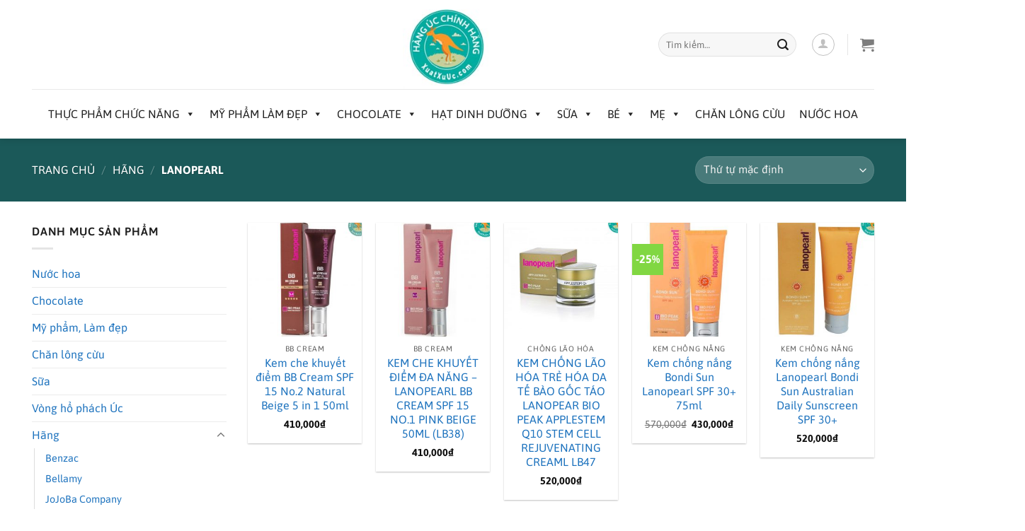

--- FILE ---
content_type: text/html; charset=UTF-8
request_url: https://xuatxuuc.com/danh-muc/hang/lanopearl/
body_size: 30367
content:
<!DOCTYPE html>
<html lang="vi" class="loading-site no-js bg-fill">
<head>
	<meta charset="UTF-8" />
	<link rel="profile" href="https://gmpg.org/xfn/11" />
	<link rel="pingback" href="https://xuatxuuc.com/xmlrpc.php" />

	<script>(function(html){html.className = html.className.replace(/\bno-js\b/,'js')})(document.documentElement);</script>
<title>Lanopearl &#8211; XUẤT XỨ ÚC</title>
<meta name='robots' content='max-image-preview:large' />
	<style>img:is([sizes="auto" i], [sizes^="auto," i]) { contain-intrinsic-size: 3000px 1500px }</style>
	<meta name="viewport" content="width=device-width, initial-scale=1" /><link rel='prefetch' href='https://xuatxuuc.com/wp-content/themes/flatsome/assets/js/flatsome.js?ver=a0a7aee297766598a20e' />
<link rel='prefetch' href='https://xuatxuuc.com/wp-content/themes/flatsome/assets/js/chunk.slider.js?ver=3.18.6' />
<link rel='prefetch' href='https://xuatxuuc.com/wp-content/themes/flatsome/assets/js/chunk.popups.js?ver=3.18.6' />
<link rel='prefetch' href='https://xuatxuuc.com/wp-content/themes/flatsome/assets/js/chunk.tooltips.js?ver=3.18.6' />
<link rel='prefetch' href='https://xuatxuuc.com/wp-content/themes/flatsome/assets/js/woocommerce.js?ver=49415fe6a9266f32f1f2' />
<link rel="alternate" type="application/rss+xml" title="Dòng thông tin XUẤT XỨ ÚC &raquo;" href="https://xuatxuuc.com/feed/" />
<link rel="alternate" type="application/rss+xml" title="XUẤT XỨ ÚC &raquo; Dòng bình luận" href="https://xuatxuuc.com/comments/feed/" />
<link rel="alternate" type="application/rss+xml" title="Nguồn cấp XUẤT XỨ ÚC &raquo; Lanopearl Danh mục" href="https://xuatxuuc.com/danh-muc/hang/lanopearl/feed/" />
<style id='woocommerce-inline-inline-css' type='text/css'>
.woocommerce form .form-row .required { visibility: visible; }
</style>
<link rel='stylesheet' id='megamenu-css' href='https://xuatxuuc.com/wp-content/uploads/maxmegamenu/style.css?ver=111ad2' type='text/css' media='all' />
<link rel='stylesheet' id='dashicons-css' href='https://xuatxuuc.com/wp-includes/css/dashicons.min.css?ver=6.7.2' type='text/css' media='all' />
<link rel='stylesheet' id='brands-styles-css' href='https://xuatxuuc.com/wp-content/plugins/woocommerce/assets/css/brands.css?ver=9.7.1' type='text/css' media='all' />
<link rel='stylesheet' id='tablepress-default-css' href='https://xuatxuuc.com/wp-content/plugins/tablepress/css/build/default.css?ver=3.1.1' type='text/css' media='all' />
<link rel='stylesheet' id='flatsome-main-css' href='https://xuatxuuc.com/wp-content/themes/flatsome/assets/css/flatsome.css?ver=3.18.6' type='text/css' media='all' />
<style id='flatsome-main-inline-css' type='text/css'>
@font-face {
				font-family: "fl-icons";
				font-display: block;
				src: url(https://xuatxuuc.com/wp-content/themes/flatsome/assets/css/icons/fl-icons.eot?v=3.18.6);
				src:
					url(https://xuatxuuc.com/wp-content/themes/flatsome/assets/css/icons/fl-icons.eot#iefix?v=3.18.6) format("embedded-opentype"),
					url(https://xuatxuuc.com/wp-content/themes/flatsome/assets/css/icons/fl-icons.woff2?v=3.18.6) format("woff2"),
					url(https://xuatxuuc.com/wp-content/themes/flatsome/assets/css/icons/fl-icons.ttf?v=3.18.6) format("truetype"),
					url(https://xuatxuuc.com/wp-content/themes/flatsome/assets/css/icons/fl-icons.woff?v=3.18.6) format("woff"),
					url(https://xuatxuuc.com/wp-content/themes/flatsome/assets/css/icons/fl-icons.svg?v=3.18.6#fl-icons) format("svg");
			}
</style>
<link rel='stylesheet' id='flatsome-shop-css' href='https://xuatxuuc.com/wp-content/themes/flatsome/assets/css/flatsome-shop.css?ver=3.18.6' type='text/css' media='all' />
<script type="text/javascript" src="https://xuatxuuc.com/wp-includes/js/jquery/jquery.min.js?ver=3.7.1" id="jquery-core-js"></script>
<script type="text/javascript" src="https://xuatxuuc.com/wp-includes/js/jquery/jquery-migrate.min.js?ver=3.4.1" id="jquery-migrate-js"></script>
<script type="text/javascript" src="https://xuatxuuc.com/wp-content/plugins/woocommerce/assets/js/jquery-blockui/jquery.blockUI.min.js?ver=2.7.0-wc.9.7.1" id="jquery-blockui-js" data-wp-strategy="defer"></script>
<script type="text/javascript" id="wc-add-to-cart-js-extra">
/* <![CDATA[ */
var wc_add_to_cart_params = {"ajax_url":"\/wp-admin\/admin-ajax.php","wc_ajax_url":"\/?wc-ajax=%%endpoint%%","i18n_view_cart":"Xem gi\u1ecf h\u00e0ng","cart_url":"https:\/\/xuatxuuc.com\/gio-hang-2\/","is_cart":"","cart_redirect_after_add":"no"};
/* ]]> */
</script>
<script type="text/javascript" src="https://xuatxuuc.com/wp-content/plugins/woocommerce/assets/js/frontend/add-to-cart.min.js?ver=9.7.1" id="wc-add-to-cart-js" defer="defer" data-wp-strategy="defer"></script>
<script type="text/javascript" src="https://xuatxuuc.com/wp-content/plugins/woocommerce/assets/js/js-cookie/js.cookie.min.js?ver=2.1.4-wc.9.7.1" id="js-cookie-js" data-wp-strategy="defer"></script>
<link rel="https://api.w.org/" href="https://xuatxuuc.com/wp-json/" /><link rel="alternate" title="JSON" type="application/json" href="https://xuatxuuc.com/wp-json/wp/v2/product_cat/747" /><link rel="EditURI" type="application/rsd+xml" title="RSD" href="https://xuatxuuc.com/xmlrpc.php?rsd" />
<meta name="generator" content="WordPress 6.7.2" />
<meta name="generator" content="WooCommerce 9.7.1" />
	<link rel="preconnect" href="https://fonts.googleapis.com">
	<link rel="preconnect" href="https://fonts.gstatic.com">
	<link href='https://fonts.googleapis.com/css2?display=swap&family=Asap:wght@400;700' rel='stylesheet'><style>.bg{opacity: 0; transition: opacity 1s; -webkit-transition: opacity 1s;} .bg-loaded{opacity: 1;}</style><!-- Load Facebook SDK for JavaScript -->
<div id="fb-root"></div>
<script>(function(d, s, id) {
  var js, fjs = d.getElementsByTagName(s)[0];
  if (d.getElementById(id)) return;
  js = d.createElement(s); js.id = id;
  js.src = 'https://connect.facebook.net/vi_VN/sdk/xfbml.customerchat.js#xfbml=1&version=v2.12&autoLogAppEvents=1';
  fjs.parentNode.insertBefore(js, fjs);
}(document, 'script', 'facebook-jssdk'));</script>

<!-- Global site tag (gtag.js) - Google Analytics -->
<script async src="https://www.googletagmanager.com/gtag/js?id=UA-104611741-1"></script>
<script>
  window.dataLayer = window.dataLayer || [];
  function gtag(){dataLayer.push(arguments);}
  gtag('js', new Date());

  gtag('config', 'UA-104611741-1');
</script>

<meta name="p:domain_verify" content="33b29698b12b40e594dc8dd27bcda55c"/>	<noscript><style>.woocommerce-product-gallery{ opacity: 1 !important; }</style></noscript>
	<style class='wp-fonts-local' type='text/css'>
@font-face{font-family:Inter;font-style:normal;font-weight:300 900;font-display:fallback;src:url('https://xuatxuuc.com/wp-content/plugins/woocommerce/assets/fonts/Inter-VariableFont_slnt,wght.woff2') format('woff2');font-stretch:normal;}
@font-face{font-family:Cardo;font-style:normal;font-weight:400;font-display:fallback;src:url('https://xuatxuuc.com/wp-content/plugins/woocommerce/assets/fonts/cardo_normal_400.woff2') format('woff2');}
</style>
<link rel="icon" href="https://xuatxuuc.com/wp-content/uploads/2020/09/cropped-xuat-xu-uc-150-32x32.jpg" sizes="32x32" />
<link rel="icon" href="https://xuatxuuc.com/wp-content/uploads/2020/09/cropped-xuat-xu-uc-150-192x192.jpg" sizes="192x192" />
<link rel="apple-touch-icon" href="https://xuatxuuc.com/wp-content/uploads/2020/09/cropped-xuat-xu-uc-150-180x180.jpg" />
<meta name="msapplication-TileImage" content="https://xuatxuuc.com/wp-content/uploads/2020/09/cropped-xuat-xu-uc-150-270x270.jpg" />
<style id="custom-css" type="text/css">:root {--primary-color: #1f909d;--fs-color-primary: #1f909d;--fs-color-secondary: #1f909d;--fs-color-success: #7a9c59;--fs-color-alert: #b20000;--fs-experimental-link-color: #1E73BE;--fs-experimental-link-color-hover: #dd3333;}.tooltipster-base {--tooltip-color: #fff;--tooltip-bg-color: #000;}.off-canvas-right .mfp-content, .off-canvas-left .mfp-content {--drawer-width: 300px;}.off-canvas .mfp-content.off-canvas-cart {--drawer-width: 360px;}html{background-color:#FFFFFF!important;}.container-width, .full-width .ubermenu-nav, .container, .row{max-width: 1220px}.row.row-collapse{max-width: 1190px}.row.row-small{max-width: 1212.5px}.row.row-large{max-width: 1250px}.header-main{height: 126px}#logo img{max-height: 126px}#logo{width:166px;}#logo a{max-width:150px;}.stuck #logo img{padding:5px 0;}.header-bottom{min-height: 70px}.header-top{min-height: 59px}.transparent .header-main{height: 30px}.transparent #logo img{max-height: 30px}.has-transparent + .page-title:first-of-type,.has-transparent + #main > .page-title,.has-transparent + #main > div > .page-title,.has-transparent + #main .page-header-wrapper:first-of-type .page-title{padding-top: 80px;}.header.show-on-scroll,.stuck .header-main{height:74px!important}.stuck #logo img{max-height: 74px!important}.search-form{ width: 41%;}.header-bg-color {background-color: rgba(255,255,255,0.9)}.header-bottom {background-color: #ffffff}.header-main .nav > li > a{line-height: 27px }.stuck .header-main .nav > li > a{line-height: 16px }.header-bottom-nav > li > a{line-height: 70px }@media (max-width: 549px) {.header-main{height: 70px}#logo img{max-height: 70px}}.nav-dropdown{font-size:100%}.header-top{background-color:#fcf400!important;}body{color: #1E1E1E}h1,h2,h3,h4,h5,h6,.heading-font{color: #555555;}body{font-size: 100%;}@media screen and (max-width: 549px){body{font-size: 100%;}}body{font-family: Asap, sans-serif;}body {font-weight: 400;font-style: normal;}.nav > li > a {font-family: Asap, sans-serif;}.mobile-sidebar-levels-2 .nav > li > ul > li > a {font-family: Asap, sans-serif;}.nav > li > a,.mobile-sidebar-levels-2 .nav > li > ul > li > a {font-weight: 600;font-style: normal;}h1,h2,h3,h4,h5,h6,.heading-font, .off-canvas-center .nav-sidebar.nav-vertical > li > a{font-family: Asap, sans-serif;}h1,h2,h3,h4,h5,h6,.heading-font,.banner h1,.banner h2 {font-weight: 700;font-style: normal;}.alt-font{font-family: Asap, sans-serif;}.alt-font {font-weight: 600!important;font-style: normal!important;}.header:not(.transparent) .header-bottom-nav.nav > li > a{color: #ffffff;}.shop-page-title.featured-title .title-overlay{background-color: #1b5959;}.current .breadcrumb-step, [data-icon-label]:after, .button#place_order,.button.checkout,.checkout-button,.single_add_to_cart_button.button, .sticky-add-to-cart-select-options-button{background-color: #1E73BE!important }.has-equal-box-heights .box-image {padding-top: 100%;}.badge-inner.on-sale{background-color: #81D742}.star-rating span:before,.star-rating:before, .woocommerce-page .star-rating:before, .stars a:hover:after, .stars a.active:after{color: #DD3333}@media screen and (min-width: 550px){.products .box-vertical .box-image{min-width: 247px!important;width: 247px!important;}}.footer-1{background-color: #FFFFFF}.footer-2{background-color: #1B5959}.absolute-footer, html{background-color: #FFFFFF}.page-title-small + main .product-container > .row{padding-top:0;}.nav-vertical-fly-out > li + li {border-top-width: 1px; border-top-style: solid;}.label-new.menu-item > a:after{content:"Mới";}.label-hot.menu-item > a:after{content:"Thịnh hành";}.label-sale.menu-item > a:after{content:"Giảm giá";}.label-popular.menu-item > a:after{content:"Phổ biến";}</style><style id="kirki-inline-styles">/* vietnamese */
@font-face {
  font-family: 'Asap';
  font-style: normal;
  font-weight: 400;
  font-stretch: 100%;
  font-display: swap;
  src: url(https://xuatxuuc.com/wp-content/fonts/asap/KFO9CniXp96a4Tc2DaTeuDAoKsE615hGW36MAA.woff2) format('woff2');
  unicode-range: U+0102-0103, U+0110-0111, U+0128-0129, U+0168-0169, U+01A0-01A1, U+01AF-01B0, U+0300-0301, U+0303-0304, U+0308-0309, U+0323, U+0329, U+1EA0-1EF9, U+20AB;
}
/* latin-ext */
@font-face {
  font-family: 'Asap';
  font-style: normal;
  font-weight: 400;
  font-stretch: 100%;
  font-display: swap;
  src: url(https://xuatxuuc.com/wp-content/fonts/asap/KFO9CniXp96a4Tc2DaTeuDAoKsE615hHW36MAA.woff2) format('woff2');
  unicode-range: U+0100-02BA, U+02BD-02C5, U+02C7-02CC, U+02CE-02D7, U+02DD-02FF, U+0304, U+0308, U+0329, U+1D00-1DBF, U+1E00-1E9F, U+1EF2-1EFF, U+2020, U+20A0-20AB, U+20AD-20C0, U+2113, U+2C60-2C7F, U+A720-A7FF;
}
/* latin */
@font-face {
  font-family: 'Asap';
  font-style: normal;
  font-weight: 400;
  font-stretch: 100%;
  font-display: swap;
  src: url(https://xuatxuuc.com/wp-content/fonts/asap/KFO9CniXp96a4Tc2DaTeuDAoKsE615hJW34.woff2) format('woff2');
  unicode-range: U+0000-00FF, U+0131, U+0152-0153, U+02BB-02BC, U+02C6, U+02DA, U+02DC, U+0304, U+0308, U+0329, U+2000-206F, U+20AC, U+2122, U+2191, U+2193, U+2212, U+2215, U+FEFF, U+FFFD;
}
/* vietnamese */
@font-face {
  font-family: 'Asap';
  font-style: normal;
  font-weight: 600;
  font-stretch: 100%;
  font-display: swap;
  src: url(https://xuatxuuc.com/wp-content/fonts/asap/KFO9CniXp96a4Tc2DaTeuDAoKsE615hGW36MAA.woff2) format('woff2');
  unicode-range: U+0102-0103, U+0110-0111, U+0128-0129, U+0168-0169, U+01A0-01A1, U+01AF-01B0, U+0300-0301, U+0303-0304, U+0308-0309, U+0323, U+0329, U+1EA0-1EF9, U+20AB;
}
/* latin-ext */
@font-face {
  font-family: 'Asap';
  font-style: normal;
  font-weight: 600;
  font-stretch: 100%;
  font-display: swap;
  src: url(https://xuatxuuc.com/wp-content/fonts/asap/KFO9CniXp96a4Tc2DaTeuDAoKsE615hHW36MAA.woff2) format('woff2');
  unicode-range: U+0100-02BA, U+02BD-02C5, U+02C7-02CC, U+02CE-02D7, U+02DD-02FF, U+0304, U+0308, U+0329, U+1D00-1DBF, U+1E00-1E9F, U+1EF2-1EFF, U+2020, U+20A0-20AB, U+20AD-20C0, U+2113, U+2C60-2C7F, U+A720-A7FF;
}
/* latin */
@font-face {
  font-family: 'Asap';
  font-style: normal;
  font-weight: 600;
  font-stretch: 100%;
  font-display: swap;
  src: url(https://xuatxuuc.com/wp-content/fonts/asap/KFO9CniXp96a4Tc2DaTeuDAoKsE615hJW34.woff2) format('woff2');
  unicode-range: U+0000-00FF, U+0131, U+0152-0153, U+02BB-02BC, U+02C6, U+02DA, U+02DC, U+0304, U+0308, U+0329, U+2000-206F, U+20AC, U+2122, U+2191, U+2193, U+2212, U+2215, U+FEFF, U+FFFD;
}
/* vietnamese */
@font-face {
  font-family: 'Asap';
  font-style: normal;
  font-weight: 700;
  font-stretch: 100%;
  font-display: swap;
  src: url(https://xuatxuuc.com/wp-content/fonts/asap/KFO9CniXp96a4Tc2DaTeuDAoKsE615hGW36MAA.woff2) format('woff2');
  unicode-range: U+0102-0103, U+0110-0111, U+0128-0129, U+0168-0169, U+01A0-01A1, U+01AF-01B0, U+0300-0301, U+0303-0304, U+0308-0309, U+0323, U+0329, U+1EA0-1EF9, U+20AB;
}
/* latin-ext */
@font-face {
  font-family: 'Asap';
  font-style: normal;
  font-weight: 700;
  font-stretch: 100%;
  font-display: swap;
  src: url(https://xuatxuuc.com/wp-content/fonts/asap/KFO9CniXp96a4Tc2DaTeuDAoKsE615hHW36MAA.woff2) format('woff2');
  unicode-range: U+0100-02BA, U+02BD-02C5, U+02C7-02CC, U+02CE-02D7, U+02DD-02FF, U+0304, U+0308, U+0329, U+1D00-1DBF, U+1E00-1E9F, U+1EF2-1EFF, U+2020, U+20A0-20AB, U+20AD-20C0, U+2113, U+2C60-2C7F, U+A720-A7FF;
}
/* latin */
@font-face {
  font-family: 'Asap';
  font-style: normal;
  font-weight: 700;
  font-stretch: 100%;
  font-display: swap;
  src: url(https://xuatxuuc.com/wp-content/fonts/asap/KFO9CniXp96a4Tc2DaTeuDAoKsE615hJW34.woff2) format('woff2');
  unicode-range: U+0000-00FF, U+0131, U+0152-0153, U+02BB-02BC, U+02C6, U+02DA, U+02DC, U+0304, U+0308, U+0329, U+2000-206F, U+20AC, U+2122, U+2191, U+2193, U+2212, U+2215, U+FEFF, U+FFFD;
}</style>	<style id="egf-frontend-styles" type="text/css">
		p {color: #1e1e1e;font-family: 'Asap', sans-serif;font-size: 16px;font-style: normal;font-weight: 400;line-height: 2.4;margin-top: 22px;margin-bottom: 22px;} h1 {color: #000000;font-family: 'Asap', sans-serif;font-size: 30px;font-style: normal;font-weight: 700;letter-spacing: 1px;line-height: 2;} h2 {color: #dd3333;font-family: 'Asap', sans-serif;font-size: 35px;font-style: normal;font-weight: 400;line-height: 2;} h3 {color: #1eb9bf;font-family: 'Asap', sans-serif;font-size: 25px;font-style: normal;font-weight: 400;line-height: 1.5;} h4 {color: #333333;font-family: 'Asap', sans-serif;font-size: 20px;font-style: normal;font-weight: 400;line-height: 2;text-decoration: none;} h5 {color: #000000;font-family: 'Asap', sans-serif;font-size: 18px;font-style: normal;font-weight: 400;line-height: 2;} h6 {color: #000000;font-family: 'Asap', sans-serif;font-size: 16px;font-style: normal;font-weight: 400;line-height: 2;} 	</style>
	<style type="text/css">/** Mega Menu CSS: fs **/</style>
</head>

<body data-rsssl=1 class="archive tax-product_cat term-lanopearl term-747 theme-flatsome woocommerce woocommerce-page woocommerce-no-js mega-menu-primary full-width header-shadow bg-fill lightbox nav-dropdown-has-arrow nav-dropdown-has-shadow nav-dropdown-has-border">


<a class="skip-link screen-reader-text" href="#main">Chuyển đến nội dung</a>

<div id="wrapper">

	
	<header id="header" class="header has-sticky sticky-fade">
		<div class="header-wrapper">
			<div id="masthead" class="header-main show-logo-center">
      <div class="header-inner flex-row container logo-center medium-logo-center" role="navigation">

          <!-- Logo -->
          <div id="logo" class="flex-col logo">
            
<!-- Header logo -->
<a href="https://xuatxuuc.com/" title="XUẤT XỨ ÚC - Hàng Úc | Thực phẩm chức năng Úc | Mua Hộ Hàng Úc Oficial" rel="home" data-wpel-link="internal" target="_blank">
		<img width="150" height="150" src="https://xuatxuuc.com/wp-content/uploads/2020/09/xuat-xu-uc-150.jpg" class="header_logo header-logo" alt="XUẤT XỨ ÚC"/><img  width="150" height="150" src="https://xuatxuuc.com/wp-content/uploads/2020/09/xuat-xu-uc-150.jpg" class="header-logo-dark" alt="XUẤT XỨ ÚC"/></a>
          </div>

          <!-- Mobile Left Elements -->
          <div class="flex-col show-for-medium flex-left">
            <ul class="mobile-nav nav nav-left ">
              <li class="nav-icon has-icon">
  		<a href="#" data-open="#main-menu" data-pos="left" data-bg="main-menu-overlay" data-color="" class="is-small" aria-label="Menu" aria-controls="main-menu" aria-expanded="false">

		  <i class="icon-menu" ></i>
		  <span class="menu-title uppercase hide-for-small">Menu</span>		</a>
	</li>
            </ul>
          </div>

          <!-- Left Elements -->
          <div class="flex-col hide-for-medium flex-left
            ">
            <ul class="header-nav header-nav-main nav nav-left  nav-size-medium nav-spacing-medium nav-uppercase" >
                          </ul>
          </div>

          <!-- Right Elements -->
          <div class="flex-col hide-for-medium flex-right">
            <ul class="header-nav header-nav-main nav nav-right  nav-size-medium nav-spacing-medium nav-uppercase">
              <li class="header-search-form search-form html relative has-icon">
	<div class="header-search-form-wrapper">
		<div class="searchform-wrapper ux-search-box relative form-flat is-normal"><form role="search" method="get" class="searchform" action="https://xuatxuuc.com/">
	<div class="flex-row relative">
						<div class="flex-col flex-grow">
			<label class="screen-reader-text" for="woocommerce-product-search-field-0">Tìm kiếm:</label>
			<input type="search" id="woocommerce-product-search-field-0" class="search-field mb-0" placeholder="Tìm kiếm&hellip;" value="" name="s" />
			<input type="hidden" name="post_type" value="product" />
					</div>
		<div class="flex-col">
			<button type="submit" value="Tìm kiếm" class="ux-search-submit submit-button secondary button  icon mb-0" aria-label="Nộp">
				<i class="icon-search" ></i>			</button>
		</div>
	</div>
	<div class="live-search-results text-left z-top"></div>
</form>
</div>	</div>
</li>
<li class="account-item has-icon
    "
>
<div class="header-button">
<a href="https://xuatxuuc.com/tai-khoan/" class="nav-top-link nav-top-not-logged-in icon button circle is-outline is-small" data-open="#login-form-popup" data-wpel-link="internal" target="_blank">
  <i class="icon-user" ></i>
</a>

</div>

</li>
<li class="header-divider"></li><li class="cart-item has-icon has-dropdown">

<a href="https://xuatxuuc.com/gio-hang-2/" class="header-cart-link is-small" title="Giỏ hàng" data-wpel-link="internal" target="_blank">


    <i class="icon-shopping-cart"
    data-icon-label="0">
  </i>
  </a>

 <ul class="nav-dropdown nav-dropdown-simple">
    <li class="html widget_shopping_cart">
      <div class="widget_shopping_cart_content">
        

	<div class="ux-mini-cart-empty flex flex-row-col text-center pt pb">
				<div class="ux-mini-cart-empty-icon">
			<svg xmlns="http://www.w3.org/2000/svg" viewBox="0 0 17 19" style="opacity:.1;height:80px;">
				<path d="M8.5 0C6.7 0 5.3 1.2 5.3 2.7v2H2.1c-.3 0-.6.3-.7.7L0 18.2c0 .4.2.8.6.8h15.7c.4 0 .7-.3.7-.7v-.1L15.6 5.4c0-.3-.3-.6-.7-.6h-3.2v-2c0-1.6-1.4-2.8-3.2-2.8zM6.7 2.7c0-.8.8-1.4 1.8-1.4s1.8.6 1.8 1.4v2H6.7v-2zm7.5 3.4 1.3 11.5h-14L2.8 6.1h2.5v1.4c0 .4.3.7.7.7.4 0 .7-.3.7-.7V6.1h3.5v1.4c0 .4.3.7.7.7s.7-.3.7-.7V6.1h2.6z" fill-rule="evenodd" clip-rule="evenodd" fill="currentColor"></path>
			</svg>
		</div>
				<p class="woocommerce-mini-cart__empty-message empty">Chưa có sản phẩm trong giỏ hàng.</p>
					<p class="return-to-shop">
				<a class="button primary wc-backward" href="https://xuatxuuc.com/cua-hang/" data-wpel-link="internal" target="_blank">
					Quay trở lại cửa hàng				</a>
			</p>
				</div>


      </div>
    </li>
     </ul>

</li>
            </ul>
          </div>

          <!-- Mobile Right Elements -->
          <div class="flex-col show-for-medium flex-right">
            <ul class="mobile-nav nav nav-right ">
              <li class="cart-item has-icon">


		<a href="https://xuatxuuc.com/gio-hang-2/" class="header-cart-link is-small off-canvas-toggle nav-top-link" title="Giỏ hàng" data-open="#cart-popup" data-class="off-canvas-cart" data-pos="right" data-wpel-link="internal" target="_blank">

    <i class="icon-shopping-cart"
    data-icon-label="0">
  </i>
  </a>


  <!-- Cart Sidebar Popup -->
  <div id="cart-popup" class="mfp-hide">
  <div class="cart-popup-inner inner-padding cart-popup-inner--sticky">
      <div class="cart-popup-title text-center">
          <span class="heading-font uppercase">Giỏ hàng</span>
          <div class="is-divider"></div>
      </div>
      <div class="widget woocommerce widget_shopping_cart"><div class="widget_shopping_cart_content"></div></div>               </div>
  </div>

</li>
            </ul>
          </div>

      </div>

            <div class="container"><div class="top-divider full-width"></div></div>
      </div>
<div id="wide-nav" class="header-bottom wide-nav flex-has-center hide-for-medium">
    <div class="flex-row container">

            
                        <div class="flex-col hide-for-medium flex-center">
                <ul class="nav header-nav header-bottom-nav nav-center  nav-divided nav-uppercase">
                    <div id="mega-menu-wrap-primary" class="mega-menu-wrap"><div class="mega-menu-toggle"><div class="mega-toggle-blocks-left"></div><div class="mega-toggle-blocks-center"></div><div class="mega-toggle-blocks-right"><div class='mega-toggle-block mega-menu-toggle-block mega-toggle-block-1' id='mega-toggle-block-1' tabindex='0'><span class='mega-toggle-label' role='button' aria-expanded='false'><span class='mega-toggle-label-closed'>MENU</span><span class='mega-toggle-label-open'>MENU</span></span></div></div></div><ul id="mega-menu-primary" class="mega-menu max-mega-menu mega-menu-horizontal mega-no-js" data-event="hover_intent" data-effect="fade" data-effect-speed="400" data-effect-mobile="disabled" data-effect-speed-mobile="0" data-mobile-force-width="false" data-second-click="go" data-document-click="collapse" data-vertical-behaviour="standard" data-breakpoint="600" data-unbind="true" data-mobile-state="collapse_all" data-mobile-direction="vertical" data-hover-intent-timeout="300" data-hover-intent-interval="100"><li class="mega-menu-item mega-menu-item-type-custom mega-menu-item-object-custom mega-menu-item-has-children mega-menu-megamenu mega-menu-grid mega-align-bottom-left mega-menu-grid mega-menu-item-2122" id="mega-menu-item-2122"><a class="mega-menu-link" href="https://xuatxuuc.com/danh-muc/thuc-pham-chuc-nang/" aria-expanded="false" tabindex="0" data-wpel-link="internal" target="_blank">Thực phẩm chức năng<span class="mega-indicator" aria-hidden="true"></span></a>
<ul class="mega-sub-menu" role='presentation'>
<li class="mega-menu-row" id="mega-menu-2122-0">
	<ul class="mega-sub-menu" style='--columns:12' role='presentation'>
<li class="mega-menu-column mega-menu-columns-3-of-12" style="--span:3" id="mega-menu-2122-0-0">
		<ul class="mega-sub-menu">
<li class="mega-menu-item mega-menu-item-type-widget widget_media_image mega-menu-item-media_image-19" id="mega-menu-item-media_image-19"><figure style="width: 650px" class="wp-caption alignnone"><a href="https://xuatxuuc.com/danh-muc/thuc-pham-chuc-nang/" data-wpel-link="internal" target="_blank"><img width="650" height="350" src="https://xuatxuuc.com/wp-content/uploads/2018/03/Thực-phẩm-chức-năng-dành-cho-người-lớn-tuổi.jpg" class="image wp-image-8561  attachment-full size-full" alt="Thực phẩm chức năng Úc" style="max-width: 100%; height: auto;" decoding="async" fetchpriority="high" srcset="https://xuatxuuc.com/wp-content/uploads/2018/03/Thực-phẩm-chức-năng-dành-cho-người-lớn-tuổi.jpg 650w, https://xuatxuuc.com/wp-content/uploads/2018/03/Thực-phẩm-chức-năng-dành-cho-người-lớn-tuổi-510x275.jpg 510w" sizes="(max-width: 650px) 100vw, 650px" /></a><figcaption class="wp-caption-text">Thực phẩm chức năng Úc</figcaption></figure></li>		</ul>
</li><li class="mega-menu-column mega-menu-columns-3-of-12" style="--span:3" id="mega-menu-2122-0-1">
		<ul class="mega-sub-menu">
<li class="mega-menu-item mega-menu-item-type-custom mega-menu-item-object-custom mega-menu-item-7665" id="mega-menu-item-7665"><a class="mega-menu-link" href="https://xuatxuuc.com/danh-muc/thuc-pham-chuc-nang/canxi/" data-wpel-link="internal" target="_blank">Canxi</a></li><li class="mega-menu-item mega-menu-item-type-custom mega-menu-item-object-custom mega-menu-item-7664" id="mega-menu-item-7664"><a class="mega-menu-link" href="https://xuatxuuc.com/danh-muc/thuc-pham-chuc-nang/cam-cum/" data-wpel-link="internal" target="_blank">Cảm cúm</a></li><li class="mega-menu-item mega-menu-item-type-custom mega-menu-item-object-custom mega-menu-item-7666" id="mega-menu-item-7666"><a class="mega-menu-link" href="https://xuatxuuc.com/danh-muc/thuc-pham-chuc-nang/cholesterol/" data-wpel-link="internal" target="_blank">Cholesterol</a></li><li class="mega-menu-item mega-menu-item-type-custom mega-menu-item-object-custom mega-menu-item-7419" id="mega-menu-item-7419"><a class="mega-menu-link" href="https://xuatxuuc.com/danh-muc/thuc-pham-chuc-nang/dha/" data-wpel-link="internal" target="_blank">DHA</a></li><li class="mega-menu-item mega-menu-item-type-custom mega-menu-item-object-custom mega-menu-item-7654" id="mega-menu-item-7654"><a class="mega-menu-link" href="https://xuatxuuc.com/danh-muc/thuc-pham-chuc-nang/dau-ca/" data-wpel-link="internal" target="_blank">Dầu cá</a></li><li class="mega-menu-item mega-menu-item-type-custom mega-menu-item-object-custom mega-menu-item-8151" id="mega-menu-item-8151"><a class="mega-menu-link" href="https://xuatxuuc.com/danh-muc/thuc-pham-chuc-nang/dau-nhuyen-the/" data-wpel-link="internal" target="_blank">Dầu nhuyễn thể</a></li><li class="mega-menu-item mega-menu-item-type-custom mega-menu-item-object-custom mega-menu-item-7420" id="mega-menu-item-7420"><a class="mega-menu-link" href="https://xuatxuuc.com/danh-muc/thuc-pham-chuc-nang/glucosamine/" data-wpel-link="internal" target="_blank">Glucosamine</a></li><li class="mega-menu-item mega-menu-item-type-custom mega-menu-item-object-custom mega-menu-item-7655" id="mega-menu-item-7655"><a class="mega-menu-link" href="https://xuatxuuc.com/danh-muc/thuc-pham-chuc-nang/giac-ngu/" data-wpel-link="internal" target="_blank">Giấc ngủ</a></li><li class="mega-menu-item mega-menu-item-type-custom mega-menu-item-object-custom mega-menu-item-7425" id="mega-menu-item-7425"><a class="mega-menu-link" href="https://xuatxuuc.com/danh-muc/thuc-pham-chuc-nang/men-vi-sinh/" data-wpel-link="internal" target="_blank">Men vi sinh</a></li><li class="mega-menu-item mega-menu-item-type-custom mega-menu-item-object-custom mega-menu-item-7429" id="mega-menu-item-7429"><a class="mega-menu-link" href="https://xuatxuuc.com/danh-muc/thuc-pham-chuc-nang/viem-khop/" data-wpel-link="internal" target="_blank">Viêm khớp</a></li><li class="mega-menu-item mega-menu-item-type-custom mega-menu-item-object-custom mega-menu-item-7663" id="mega-menu-item-7663"><a class="mega-menu-link" href="https://xuatxuuc.com/danh-muc/thuc-pham-chuc-nang/bo-tim/" data-wpel-link="internal" target="_blank">Bổ tim</a></li>		</ul>
</li><li class="mega-menu-column mega-menu-columns-3-of-12" style="--span:3" id="mega-menu-2122-0-2">
		<ul class="mega-sub-menu">
<li class="mega-menu-item mega-menu-item-type-custom mega-menu-item-object-custom mega-menu-item-7421" id="mega-menu-item-7421"><a class="mega-menu-link" href="https://xuatxuuc.com/danh-muc/thuc-pham-chuc-nang/kem/" data-wpel-link="internal" target="_blank">Kẽm</a></li><li class="mega-menu-item mega-menu-item-type-custom mega-menu-item-object-custom mega-menu-item-7651" id="mega-menu-item-7651"><a class="mega-menu-link" href="https://xuatxuuc.com/danh-muc/thuc-pham-chuc-nang/vitamin-b/" data-wpel-link="internal" target="_blank">Vitamin B</a></li><li class="mega-menu-item mega-menu-item-type-custom mega-menu-item-object-custom mega-menu-item-7432" id="mega-menu-item-7432"><a class="mega-menu-link" href="https://xuatxuuc.com/danh-muc/thuc-pham-chuc-nang/vitamin-e/" data-wpel-link="internal" target="_blank">Vitamin E</a></li><li class="mega-menu-item mega-menu-item-type-custom mega-menu-item-object-custom mega-menu-item-7430" id="mega-menu-item-7430"><a class="mega-menu-link" href="https://xuatxuuc.com/danh-muc/thuc-pham-chuc-nang/vitamin-c/" data-wpel-link="internal" target="_blank">Vitamin C</a></li><li class="mega-menu-item mega-menu-item-type-custom mega-menu-item-object-custom mega-menu-item-7431" id="mega-menu-item-7431"><a class="mega-menu-link" href="https://xuatxuuc.com/danh-muc/thuc-pham-chuc-nang/vitamin-d/" data-wpel-link="internal" target="_blank">Vitamin D</a></li><li class="mega-menu-item mega-menu-item-type-custom mega-menu-item-object-custom mega-menu-item-7652" id="mega-menu-item-7652"><a class="mega-menu-link" href="https://xuatxuuc.com/danh-muc/thuc-pham-chuc-nang/d3/" data-wpel-link="internal" target="_blank">D3</a></li><li class="mega-menu-item mega-menu-item-type-custom mega-menu-item-object-custom mega-menu-item-7433" id="mega-menu-item-7433"><a class="mega-menu-link" href="https://xuatxuuc.com/danh-muc/thuc-pham-chuc-nang/vitamin-k/" data-wpel-link="internal" target="_blank">Vitamin K</a></li><li class="mega-menu-item mega-menu-item-type-custom mega-menu-item-object-custom mega-menu-item-7656" id="mega-menu-item-7656"><a class="mega-menu-link" href="https://xuatxuuc.com/danh-muc/thuc-pham-chuc-nang/sat/" data-wpel-link="internal" target="_blank">Sắt</a></li><li class="mega-menu-item mega-menu-item-type-custom mega-menu-item-object-custom mega-menu-item-7424" id="mega-menu-item-7424"><a class="mega-menu-link" href="https://xuatxuuc.com/danh-muc/thuc-pham-chuc-nang/magie/" data-wpel-link="internal" target="_blank">Magie</a></li><li class="mega-menu-item mega-menu-item-type-custom mega-menu-item-object-custom mega-menu-item-7662" id="mega-menu-item-7662"><a class="mega-menu-link" href="https://xuatxuuc.com/danh-muc/thuc-pham-chuc-nang/bo-nao/" data-wpel-link="internal" target="_blank">Bổ não</a></li><li class="mega-menu-item mega-menu-item-type-custom mega-menu-item-object-custom mega-menu-item-7660" id="mega-menu-item-7660"><a class="mega-menu-link" href="https://xuatxuuc.com/danh-muc/thuc-pham-chuc-nang/bo-gan/" data-wpel-link="internal" target="_blank">Bổ gan</a></li>		</ul>
</li><li class="mega-menu-column mega-menu-columns-3-of-12" style="--span:3" id="mega-menu-2122-0-3">
		<ul class="mega-sub-menu">
<li class="mega-menu-item mega-menu-item-type-custom mega-menu-item-object-custom mega-menu-item-7661" id="mega-menu-item-7661"><a class="mega-menu-link" href="https://xuatxuuc.com/danh-muc/thuc-pham-chuc-nang/bo-mat/" data-wpel-link="internal" target="_blank">Bổ mắt</a></li><li class="mega-menu-item mega-menu-item-type-custom mega-menu-item-object-custom mega-menu-item-7426" id="mega-menu-item-7426"><a class="mega-menu-link" href="https://xuatxuuc.com/danh-muc/thuc-pham-chuc-nang/tang-chieu-cao/" data-wpel-link="internal" target="_blank">Tăng chiều cao</a></li><li class="mega-menu-item mega-menu-item-type-custom mega-menu-item-object-custom mega-menu-item-7427" id="mega-menu-item-7427"><a class="mega-menu-link" href="https://xuatxuuc.com/danh-muc/thuc-pham-chuc-nang/tang-cuong-sinh-ly/" data-wpel-link="internal" target="_blank">Tăng sinh lý</a></li><li class="mega-menu-item mega-menu-item-type-custom mega-menu-item-object-custom mega-menu-item-7428" id="mega-menu-item-7428"><a class="mega-menu-link" href="https://xuatxuuc.com/danh-muc/thuc-pham-chuc-nang/tang-de-khang/" data-wpel-link="internal" target="_blank">Tăng đề kháng</a></li><li class="mega-menu-item mega-menu-item-type-custom mega-menu-item-object-custom mega-menu-item-7658" id="mega-menu-item-7658"><a class="mega-menu-link" href="https://xuatxuuc.com/danh-muc/thuc-pham-chuc-nang/tang-nang-luong/" data-wpel-link="internal" target="_blank">Tăng năng lượng</a></li><li class="mega-menu-item mega-menu-item-type-custom mega-menu-item-object-custom mega-menu-item-7659" id="mega-menu-item-7659"><a class="mega-menu-link" href="https://xuatxuuc.com/danh-muc/thuc-pham-chuc-nang/tieu-hoa/" data-wpel-link="internal" target="_blank">Tiêu hóa</a></li><li class="mega-menu-item mega-menu-item-type-custom mega-menu-item-object-custom mega-menu-item-7657" id="mega-menu-item-7657"><a class="mega-menu-link" href="https://xuatxuuc.com/danh-muc/thuc-pham-chuc-nang/stress/" data-wpel-link="internal" target="_blank">Stress</a></li><li class="mega-menu-item mega-menu-item-type-custom mega-menu-item-object-custom mega-menu-item-7422" id="mega-menu-item-7422"><a class="mega-menu-link" href="https://xuatxuuc.com/danh-muc/thuc-pham-chuc-nang/keo-vitamin/" data-wpel-link="internal" target="_blank">Kẹo Vitamin</a></li><li class="mega-menu-item mega-menu-item-type-custom mega-menu-item-object-custom mega-menu-item-7653" id="mega-menu-item-7653"><a class="mega-menu-link" href="https://xuatxuuc.com/danh-muc/thuc-pham-chuc-nang/dan-ong/" data-wpel-link="internal" target="_blank">Đàn ông</a></li><li class="mega-menu-item mega-menu-item-type-custom mega-menu-item-object-custom mega-menu-item-7423" id="mega-menu-item-7423"><a class="mega-menu-link" href="https://xuatxuuc.com/danh-muc/thuc-pham-chuc-nang/lyprinol/" data-wpel-link="internal" target="_blank">Lyprinol</a></li><li class="mega-menu-item mega-menu-item-type-custom mega-menu-item-object-custom mega-menu-item-7696" id="mega-menu-item-7696"><a class="mega-menu-link" href="https://xuatxuuc.com/danh-muc/thuc-pham-chuc-nang/khac/" data-wpel-link="internal" target="_blank">Khác</a></li>		</ul>
</li>	</ul>
</li></ul>
</li><li class="mega-menu-item mega-menu-item-type-custom mega-menu-item-object-custom mega-menu-item-has-children mega-menu-megamenu mega-menu-grid mega-align-bottom-left mega-menu-grid mega-menu-item-2120" id="mega-menu-item-2120"><a class="mega-menu-link" href="https://xuatxuuc.com/danh-muc/lam-dep/" aria-expanded="false" tabindex="0" data-wpel-link="internal" target="_blank">Mỹ Phẩm Làm Đẹp<span class="mega-indicator" aria-hidden="true"></span></a>
<ul class="mega-sub-menu" role='presentation'>
<li class="mega-menu-row" id="mega-menu-2120-0">
	<ul class="mega-sub-menu" style='--columns:12' role='presentation'>
<li class="mega-menu-column mega-menu-columns-3-of-12" style="--span:3" id="mega-menu-2120-0-0">
		<ul class="mega-sub-menu">
<li class="mega-menu-item mega-menu-item-type-widget widget_media_image mega-menu-item-media_image-20" id="mega-menu-item-media_image-20"><figure style="width: 640px" class="wp-caption alignnone"><a href="https://xuatxuuc.com/danh-muc/lam-dep/" data-wpel-link="internal" target="_blank"><img width="640" height="400" src="https://xuatxuuc.com/wp-content/uploads/2017/08/lam-dep-1-640x400.jpg" class="image wp-image-5128  attachment-medium size-medium" alt="Mỹ phẩm làm đẹp Úc" style="max-width: 100%; height: auto;" decoding="async" srcset="https://xuatxuuc.com/wp-content/uploads/2017/08/lam-dep-1-640x400.jpg 640w, https://xuatxuuc.com/wp-content/uploads/2017/08/lam-dep-1-768x480.jpg 768w, https://xuatxuuc.com/wp-content/uploads/2017/08/my-pham-lam-dep-uc.jpg 500w" sizes="(max-width: 640px) 100vw, 640px" /></a><figcaption class="wp-caption-text">Mỹ phẩm làm đẹp Úc</figcaption></figure></li>		</ul>
</li><li class="mega-menu-column mega-menu-columns-3-of-12" style="--span:3" id="mega-menu-2120-0-1">
		<ul class="mega-sub-menu">
<li class="mega-menu-item mega-menu-item-type-custom mega-menu-item-object-custom mega-menu-item-7394" id="mega-menu-item-7394"><a class="mega-menu-link" href="https://xuatxuuc.com/danh-muc/lam-dep/da-mong-toc/" data-wpel-link="internal" target="_blank">Da, Móng, Tóc</a></li><li class="mega-menu-item mega-menu-item-type-custom mega-menu-item-object-custom mega-menu-item-7393" id="mega-menu-item-7393"><a class="mega-menu-link" href="https://xuatxuuc.com/danh-muc/lam-dep/collagen/" data-wpel-link="internal" target="_blank">Collagen</a></li><li class="mega-menu-item mega-menu-item-type-custom mega-menu-item-object-custom mega-menu-item-7392" id="mega-menu-item-7392"><a class="mega-menu-link" href="https://xuatxuuc.com/danh-muc/lam-dep/chong-ran-da/" data-wpel-link="internal" target="_blank">Chống rạn da</a></li><li class="mega-menu-item mega-menu-item-type-custom mega-menu-item-object-custom mega-menu-item-7391" id="mega-menu-item-7391"><a class="mega-menu-link" href="https://xuatxuuc.com/danh-muc/lam-dep/chong-lao-hoa/" data-wpel-link="internal" target="_blank">Chống lão hóa</a></li><li class="mega-menu-item mega-menu-item-type-custom mega-menu-item-object-custom mega-menu-item-7414" id="mega-menu-item-7414"><a class="mega-menu-link" href="https://xuatxuuc.com/danh-muc/lam-dep/kem-lam-trang-da/" data-wpel-link="internal" target="_blank">Trắng da</a></li><li class="mega-menu-item mega-menu-item-type-custom mega-menu-item-object-custom mega-menu-item-7415" id="mega-menu-item-7415"><a class="mega-menu-link" href="https://xuatxuuc.com/danh-muc/lam-dep/tri-mun/" data-wpel-link="internal" target="_blank">Trị mụn</a></li><li class="mega-menu-item mega-menu-item-type-custom mega-menu-item-object-custom mega-menu-item-7416" id="mega-menu-item-7416"><a class="mega-menu-link" href="https://xuatxuuc.com/danh-muc/lam-dep/tri-nam/" data-wpel-link="internal" target="_blank">Trị nám</a></li><li class="mega-menu-item mega-menu-item-type-custom mega-menu-item-object-custom mega-menu-item-7407" id="mega-menu-item-7407"><a class="mega-menu-link" href="https://xuatxuuc.com/danh-muc/lam-dep/sua-ong-chua/" data-wpel-link="internal" target="_blank">Sữa ong chúa</a></li><li class="mega-menu-item mega-menu-item-type-custom mega-menu-item-object-custom mega-menu-item-7413" id="mega-menu-item-7413"><a class="mega-menu-link" href="https://xuatxuuc.com/danh-muc/lam-dep/mat-na/" data-wpel-link="internal" target="_blank">Mặt nạ</a></li>		</ul>
</li><li class="mega-menu-column mega-menu-columns-3-of-12" style="--span:3" id="mega-menu-2120-0-2">
		<ul class="mega-sub-menu">
<li class="mega-menu-item mega-menu-item-type-custom mega-menu-item-object-custom mega-menu-item-7397" id="mega-menu-item-7397"><a class="mega-menu-link" href="https://xuatxuuc.com/danh-muc/lam-dep/duong-moi/" data-wpel-link="internal" target="_blank">Dưỡng môi</a></li><li class="mega-menu-item mega-menu-item-type-custom mega-menu-item-object-custom mega-menu-item-7396" id="mega-menu-item-7396"><a class="mega-menu-link" href="https://xuatxuuc.com/danh-muc/lam-dep/duong-da/" data-wpel-link="internal" target="_blank">Dưỡng da</a></li><li class="mega-menu-item mega-menu-item-type-custom mega-menu-item-object-custom mega-menu-item-7395" id="mega-menu-item-7395"><a class="mega-menu-link" href="https://xuatxuuc.com/danh-muc/lam-dep/duong-am/" data-wpel-link="internal" target="_blank">Dưỡng ẩm</a></li><li class="mega-menu-item mega-menu-item-type-custom mega-menu-item-object-custom mega-menu-item-7398" id="mega-menu-item-7398"><a class="mega-menu-link" href="https://xuatxuuc.com/danh-muc/lam-dep/giam-can/" data-wpel-link="internal" target="_blank">Giảm cân</a></li><li class="mega-menu-item mega-menu-item-type-custom mega-menu-item-object-custom mega-menu-item-7412" id="mega-menu-item-7412"><a class="mega-menu-link" href="https://xuatxuuc.com/danh-muc/lam-dep/xa-phong/" data-wpel-link="internal" target="_blank">Xà phòng</a></li><li class="mega-menu-item mega-menu-item-type-custom mega-menu-item-object-custom mega-menu-item-7418" id="mega-menu-item-7418"><a class="mega-menu-link" href="https://xuatxuuc.com/danh-muc/lam-dep/ve-sinh-phu-nu/" data-wpel-link="internal" target="_blank">Vệ sinh phụ nữ</a></li><li class="mega-menu-item mega-menu-item-type-custom mega-menu-item-object-custom mega-menu-item-7417" id="mega-menu-item-7417"><a class="mega-menu-link" href="https://xuatxuuc.com/danh-muc/lam-dep/trilogy/" data-wpel-link="internal" target="_blank">Trilogy</a></li><li class="mega-menu-item mega-menu-item-type-custom mega-menu-item-object-custom mega-menu-item-7408" id="mega-menu-item-7408"><a class="mega-menu-link" href="https://xuatxuuc.com/danh-muc/lam-dep/sua-rua-mat/" data-wpel-link="internal" target="_blank">Sữa rửa mặt</a></li><li class="mega-menu-item mega-menu-item-type-custom mega-menu-item-object-custom mega-menu-item-7409" id="mega-menu-item-7409"><a class="mega-menu-link" href="https://xuatxuuc.com/danh-muc/lam-dep/sua-tam-goi/" data-wpel-link="internal" target="_blank">Sữa tắm gội</a></li>		</ul>
</li><li class="mega-menu-column mega-menu-columns-3-of-12" style="--span:3" id="mega-menu-2120-0-3">
		<ul class="mega-sub-menu">
<li class="mega-menu-item mega-menu-item-type-custom mega-menu-item-object-custom mega-menu-item-7401" id="mega-menu-item-7401"><a class="mega-menu-link" href="https://xuatxuuc.com/danh-muc/lam-dep/kem-giam-dau/" data-wpel-link="internal" target="_blank">Kem giảm đau</a></li><li class="mega-menu-item mega-menu-item-type-custom mega-menu-item-object-custom mega-menu-item-7400" id="mega-menu-item-7400"><a class="mega-menu-link" href="https://xuatxuuc.com/danh-muc/lam-dep/kem-da-nang/" data-wpel-link="internal" target="_blank">Kem đa năng</a></li><li class="mega-menu-item mega-menu-item-type-custom mega-menu-item-object-custom mega-menu-item-7399" id="mega-menu-item-7399"><a class="mega-menu-link" href="https://xuatxuuc.com/danh-muc/lam-dep/kem-chong-nang/" data-wpel-link="internal" target="_blank">Kem chống nắng</a></li><li class="mega-menu-item mega-menu-item-type-custom mega-menu-item-object-custom mega-menu-item-7402" id="mega-menu-item-7402"><a class="mega-menu-link" href="https://xuatxuuc.com/danh-muc/lam-dep/nhau-thai-cuu/" data-wpel-link="internal" target="_blank">Nhau thai cừu</a></li><li class="mega-menu-item mega-menu-item-type-custom mega-menu-item-object-custom mega-menu-item-7403" id="mega-menu-item-7403"><a class="mega-menu-link" href="https://xuatxuuc.com/danh-muc/lam-dep/nuoc-diep-luc/" data-wpel-link="internal" target="_blank">Nước diệp lục</a></li><li class="mega-menu-item mega-menu-item-type-custom mega-menu-item-object-custom mega-menu-item-7405" id="mega-menu-item-7405"><a class="mega-menu-link" href="https://xuatxuuc.com/danh-muc/lam-dep/nuoc-tay-trang/" data-wpel-link="internal" target="_blank">Nước tẩy trang</a></li><li class="mega-menu-item mega-menu-item-type-custom mega-menu-item-object-custom mega-menu-item-7404" id="mega-menu-item-7404"><a class="mega-menu-link" href="https://xuatxuuc.com/danh-muc/lam-dep/nuoc-hoa-hong/" data-wpel-link="internal" target="_blank">Nước hoa hồng</a></li><li class="mega-menu-item mega-menu-item-type-custom mega-menu-item-object-custom mega-menu-item-7410" id="mega-menu-item-7410"><a class="mega-menu-link" href="https://xuatxuuc.com/danh-muc/lam-dep/tay-te-bao-chet/" data-wpel-link="internal" target="_blank">Tẩy tế bào chết</a></li><li class="mega-menu-item mega-menu-item-type-custom mega-menu-item-object-custom mega-menu-item-7411" id="mega-menu-item-7411"><a class="mega-menu-link" href="https://xuatxuuc.com/danh-muc/lam-dep/tinh-dau/" data-wpel-link="internal" target="_blank">Tinh dầu</a></li><li class="mega-menu-item mega-menu-item-type-custom mega-menu-item-object-custom mega-menu-item-7406" id="mega-menu-item-7406"><a class="mega-menu-link" href="https://xuatxuuc.com/danh-muc/lam-dep/serum/" data-wpel-link="internal" target="_blank">Serum</a></li>		</ul>
</li>	</ul>
</li></ul>
</li><li class="mega-menu-item mega-menu-item-type-custom mega-menu-item-object-custom mega-menu-item-has-children mega-menu-megamenu mega-menu-grid mega-align-bottom-left mega-menu-grid mega-menu-item-2116" id="mega-menu-item-2116"><a class="mega-menu-link" href="https://xuatxuuc.com/danh-muc/chocolate/" aria-expanded="false" tabindex="0" data-wpel-link="internal" target="_blank">Chocolate<span class="mega-indicator" aria-hidden="true"></span></a>
<ul class="mega-sub-menu" role='presentation'>
<li class="mega-menu-row" id="mega-menu-2116-0">
	<ul class="mega-sub-menu" style='--columns:12' role='presentation'>
<li class="mega-menu-column mega-menu-columns-3-of-12" style="--span:3" id="mega-menu-2116-0-0">
		<ul class="mega-sub-menu">
<li class="mega-menu-item mega-menu-item-type-widget widget_media_image mega-menu-item-media_image-8" id="mega-menu-item-media_image-8"><img width="711" height="400" src="https://xuatxuuc.com/wp-content/uploads/2017/11/_37444-711x400.jpg" class="image wp-image-7844  attachment-medium size-medium" alt="Chocolate Úc" style="max-width: 100%; height: auto;" decoding="async" srcset="https://xuatxuuc.com/wp-content/uploads/2017/11/_37444.jpg 711w, https://xuatxuuc.com/wp-content/uploads/2017/11/_37444-510x287.jpg 510w" sizes="(max-width: 711px) 100vw, 711px" /></li>		</ul>
</li><li class="mega-menu-column mega-menu-columns-3-of-12" style="--span:3" id="mega-menu-2116-0-1">
		<ul class="mega-sub-menu">
<li class="mega-menu-item mega-menu-item-type-custom mega-menu-item-object-custom mega-menu-item-7836" id="mega-menu-item-7836"><a class="mega-menu-link" href="https://xuatxuuc.com/danh-muc/chocolate/banh-timtam/" data-wpel-link="internal" target="_blank">TimTam</a></li><li class="mega-menu-item mega-menu-item-type-custom mega-menu-item-object-custom mega-menu-item-7839" id="mega-menu-item-7839"><a class="mega-menu-link" href="https://xuatxuuc.com/danh-muc/chocolate/chocolate-den/" data-wpel-link="internal" target="_blank">Đen</a></li><li class="mega-menu-item mega-menu-item-type-custom mega-menu-item-object-custom mega-menu-item-7841" id="mega-menu-item-7841"><a class="mega-menu-link" href="https://xuatxuuc.com/danh-muc/chocolate/chocolate-trang/" data-wpel-link="internal" target="_blank">Trắng</a></li>		</ul>
</li><li class="mega-menu-column mega-menu-columns-3-of-12" style="--span:3" id="mega-menu-2116-0-2">
		<ul class="mega-sub-menu">
<li class="mega-menu-item mega-menu-item-type-custom mega-menu-item-object-custom mega-menu-item-7837" id="mega-menu-item-7837"><a class="mega-menu-link" href="https://xuatxuuc.com/danh-muc/chocolate/chocolate-bac-ha/" data-wpel-link="internal" target="_blank">Bạc hà</a></li><li class="mega-menu-item mega-menu-item-type-custom mega-menu-item-object-custom mega-menu-item-7838" id="mega-menu-item-7838"><a class="mega-menu-link" href="https://xuatxuuc.com/danh-muc/chocolate/chocolate-caramen/" data-wpel-link="internal" target="_blank">Caramen</a></li><li class="mega-menu-item mega-menu-item-type-custom mega-menu-item-object-custom mega-menu-item-7840" id="mega-menu-item-7840"><a class="mega-menu-link" href="https://xuatxuuc.com/danh-muc/chocolate/chocolate-hanh-nhan/" data-wpel-link="internal" target="_blank">Hạnh nhân</a></li>		</ul>
</li><li class="mega-menu-column mega-menu-columns-3-of-12" style="--span:3" id="mega-menu-2116-0-3">
		<ul class="mega-sub-menu">
<li class="mega-menu-item mega-menu-item-type-custom mega-menu-item-object-custom mega-menu-item-7842" id="mega-menu-item-7842"><a class="mega-menu-link">Milo</a></li><li class="mega-menu-item mega-menu-item-type-custom mega-menu-item-object-custom mega-menu-item-7843" id="mega-menu-item-7843"><a class="mega-menu-link" href="https://xuatxuuc.com/danh-muc/chocolate/vi-khac/" data-wpel-link="internal" target="_blank">Khác</a></li>		</ul>
</li>	</ul>
</li></ul>
</li><li class="mega-menu-item mega-menu-item-type-custom mega-menu-item-object-custom mega-menu-item-has-children mega-menu-megamenu mega-menu-grid mega-align-bottom-left mega-menu-grid mega-menu-item-2117" id="mega-menu-item-2117"><a class="mega-menu-link" href="https://xuatxuuc.com/danh-muc/hat-dinh-duong/" aria-expanded="false" tabindex="0" data-wpel-link="internal" target="_blank">Hạt dinh dưỡng<span class="mega-indicator" aria-hidden="true"></span></a>
<ul class="mega-sub-menu" role='presentation'>
<li class="mega-menu-row" id="mega-menu-2117-0">
	<ul class="mega-sub-menu" style='--columns:12' role='presentation'>
<li class="mega-menu-column mega-menu-columns-3-of-12" style="--span:3" id="mega-menu-2117-0-0">
		<ul class="mega-sub-menu">
<li class="mega-menu-item mega-menu-item-type-widget widget_media_image mega-menu-item-media_image-9" id="mega-menu-item-media_image-9"><img width="450" height="300" src="https://xuatxuuc.com/wp-content/uploads/2017/11/nuts-and-seeds-are-superfood-by-satoru-kikuchi.jpg" class="image wp-image-7857  attachment-full size-full" alt="Hạt dinh dưỡng Úc" style="max-width: 100%; height: auto;" decoding="async" /></li>		</ul>
</li><li class="mega-menu-column mega-menu-columns-3-of-12" style="--span:3" id="mega-menu-2117-0-1">
		<ul class="mega-sub-menu">
<li class="mega-menu-item mega-menu-item-type-custom mega-menu-item-object-custom mega-menu-item-7846" id="mega-menu-item-7846"><a class="mega-menu-link" href="https://xuatxuuc.com/danh-muc/hat-dinh-duong/hat-chia/" data-wpel-link="internal" target="_blank">Hạt chia</a></li><li class="mega-menu-item mega-menu-item-type-custom mega-menu-item-object-custom mega-menu-item-7854" id="mega-menu-item-7854"><a class="mega-menu-link" href="https://xuatxuuc.com/danh-muc/hat-dinh-duong/hat-oc-cho/" data-wpel-link="internal" target="_blank">Hạt óc cho</a></li><li class="mega-menu-item mega-menu-item-type-custom mega-menu-item-object-custom mega-menu-item-7855" id="mega-menu-item-7855"><a class="mega-menu-link" href="https://xuatxuuc.com/danh-muc/hat-dinh-duong/hat-yen-mach/" data-wpel-link="internal" target="_blank">Hạt yến mạch</a></li>		</ul>
</li><li class="mega-menu-column mega-menu-columns-3-of-12" style="--span:3" id="mega-menu-2117-0-2">
		<ul class="mega-sub-menu">
<li class="mega-menu-item mega-menu-item-type-custom mega-menu-item-object-custom mega-menu-item-7847" id="mega-menu-item-7847"><a class="mega-menu-link" href="https://xuatxuuc.com/danh-muc/hat-dinh-duong/hat-diem-mach/" data-wpel-link="internal" target="_blank">Hạt diêm mạch</a></li><li class="mega-menu-item mega-menu-item-type-custom mega-menu-item-object-custom mega-menu-item-7845" id="mega-menu-item-7845"><a class="mega-menu-link" href="https://xuatxuuc.com/danh-muc/hat-dinh-duong/cau-ky-tu/" data-wpel-link="internal" target="_blank">Câu kỷ tử</a></li><li class="mega-menu-item mega-menu-item-type-custom mega-menu-item-object-custom mega-menu-item-7852" id="mega-menu-item-7852"><a class="mega-menu-link" href="https://xuatxuuc.com/danh-muc/hat-dinh-duong/hat-lanh/" data-wpel-link="internal" target="_blank">Hạt lanh</a></li>		</ul>
</li><li class="mega-menu-column mega-menu-columns-3-of-12" style="--span:3" id="mega-menu-2117-0-3">
		<ul class="mega-sub-menu">
<li class="mega-menu-item mega-menu-item-type-custom mega-menu-item-object-custom mega-menu-item-7856" id="mega-menu-item-7856"><a class="mega-menu-link" href="https://xuatxuuc.com/danh-muc/hat-dinh-duong/ngu-coc/" data-wpel-link="internal" target="_blank">Ngũ cốc</a></li><li class="mega-menu-item mega-menu-item-type-custom mega-menu-item-object-custom mega-menu-item-7848" id="mega-menu-item-7848"><a class="mega-menu-link" href="https://xuatxuuc.com/danh-muc/hat-dinh-duong/hat-dieu/" data-wpel-link="internal" target="_blank">Hạt điều</a></li><li class="mega-menu-item mega-menu-item-type-custom mega-menu-item-object-custom mega-menu-item-7853" id="mega-menu-item-7853"><a class="mega-menu-link" href="https://xuatxuuc.com/danh-muc/hat-dinh-duong/hat-ma-de/" data-wpel-link="internal" target="_blank">Hạt mã đề</a></li>		</ul>
</li>	</ul>
</li></ul>
</li><li class="mega-menu-item mega-menu-item-type- mega-menu-item-object- mega-menu-item-has-children mega-menu-megamenu mega-menu-grid mega-align-bottom-left mega-menu-grid mega-menu-item-12879" id="mega-menu-item-12879"><a class="mega-menu-link" aria-expanded="false" tabindex="0">Sữa<span class="mega-indicator" aria-hidden="true"></span></a>
<ul class="mega-sub-menu" role='presentation'>
<li class="mega-menu-row" id="mega-menu-12879-0">
	<ul class="mega-sub-menu" style='--columns:12' role='presentation'>
<li class="mega-menu-column mega-menu-columns-3-of-12" style="--span:3" id="mega-menu-12879-0-0">
		<ul class="mega-sub-menu">
<li class="mega-menu-item mega-menu-item-type-widget widget_media_image mega-menu-item-media_image-14" id="mega-menu-item-media_image-14"><figure style="width: 400px" class="wp-caption alignnone"><a href="https://xuatxuuc.com/danh-muc/sua/" data-wpel-link="internal" target="_blank"><img width="400" height="225" src="https://xuatxuuc.com/wp-content/uploads/2017/11/sua-cong-thuc-rat-tot-cho-suc-khoe-cua-tre.jpg" class="image wp-image-7898  attachment-full size-full" alt="Sữa Úc" style="max-width: 100%; height: auto;" decoding="async" /></a><figcaption class="wp-caption-text">Sữa Úc</figcaption></figure></li>		</ul>
</li><li class="mega-menu-column mega-menu-columns-3-of-12" style="--span:3" id="mega-menu-12879-0-1">
		<ul class="mega-sub-menu">
<li class="mega-menu-item mega-menu-item-type-custom mega-menu-item-object-custom mega-menu-item-21371" id="mega-menu-item-21371"><a class="mega-menu-link" href="https://xuatxuuc.com/danh-muc/sua/0-6-thang/" data-wpel-link="internal" target="_blank">Sữa 0-6 tháng</a></li><li class="mega-menu-item mega-menu-item-type-custom mega-menu-item-object-custom mega-menu-item-21372" id="mega-menu-item-21372"><a class="mega-menu-link" href="https://xuatxuuc.com/danh-muc/sua/6-12-thang/" data-wpel-link="internal" target="_blank">Sũa 6-12 tháng</a></li><li class="mega-menu-item mega-menu-item-type-custom mega-menu-item-object-custom mega-menu-item-21373" id="mega-menu-item-21373"><a class="mega-menu-link" href="https://xuatxuuc.com/danh-muc/sua/tren-12-thang/" data-wpel-link="internal" target="_blank">Sữa trên 12 tháng</a></li>		</ul>
</li><li class="mega-menu-column mega-menu-columns-3-of-12" style="--span:3" id="mega-menu-12879-0-2">
		<ul class="mega-sub-menu">
<li class="mega-menu-item mega-menu-item-type-custom mega-menu-item-object-custom mega-menu-item-21374" id="mega-menu-item-21374"><a class="mega-menu-link" href="https://xuatxuuc.com/danh-muc/sua/nguyen-kem/" data-wpel-link="internal" target="_blank">Sữa Nguyên kem</a></li><li class="mega-menu-item mega-menu-item-type-custom mega-menu-item-object-custom mega-menu-item-21375" id="mega-menu-item-21375"><a class="mega-menu-link" href="https://xuatxuuc.com/danh-muc/sua/tach-kem/" data-wpel-link="internal" target="_blank">Sữa tách kem</a></li><li class="mega-menu-item mega-menu-item-type-custom mega-menu-item-object-custom mega-menu-item-21380" id="mega-menu-item-21380"><a class="mega-menu-link" href="https://xuatxuuc.com/danh-muc/sua/sua-pediasure-uc/" data-wpel-link="internal" target="_blank">Sữa Pediasure</a></li><li class="mega-menu-item mega-menu-item-type-custom mega-menu-item-object-custom mega-menu-item-21379" id="mega-menu-item-21379"><a class="mega-menu-link" href="https://xuatxuuc.com/danh-muc/sua/sua-ensure-uc/" data-wpel-link="internal" target="_blank">Sữa Ensure Úc</a></li>		</ul>
</li><li class="mega-menu-column mega-menu-columns-3-of-12" style="--span:3" id="mega-menu-12879-0-3">
		<ul class="mega-sub-menu">
<li class="mega-menu-item mega-menu-item-type-custom mega-menu-item-object-custom mega-menu-item-21376" id="mega-menu-item-21376"><a class="mega-menu-link" href="https://xuatxuuc.com/danh-muc/sua/sua-bo-non/" data-wpel-link="internal" target="_blank">Sữa bò non</a></li><li class="mega-menu-item mega-menu-item-type-custom mega-menu-item-object-custom mega-menu-item-21377" id="mega-menu-item-21377"><a class="mega-menu-link" href="https://xuatxuuc.com/danh-muc/sua/sua-cho-nguoi-tieu-duong/" data-wpel-link="internal" target="_blank">Sữa tiểu đường</a></li><li class="mega-menu-item mega-menu-item-type-custom mega-menu-item-object-custom mega-menu-item-21378" id="mega-menu-item-21378"><a class="mega-menu-link" href="https://xuatxuuc.com/danh-muc/sua/sua-ba-bau-sua/" data-wpel-link="internal" target="_blank">Sữa bà bầu</a></li>		</ul>
</li>	</ul>
</li></ul>
</li><li class="mega-menu-item mega-menu-item-type-custom mega-menu-item-object-custom mega-menu-item-has-children mega-menu-megamenu mega-menu-grid mega-align-bottom-left mega-menu-grid mega-menu-item-21381" id="mega-menu-item-21381"><a class="mega-menu-link" href="https://xuatxuuc.com/danh-muc/khong-gian-cua-be/" aria-expanded="false" tabindex="0" data-wpel-link="internal" target="_blank">Bé<span class="mega-indicator" aria-hidden="true"></span></a>
<ul class="mega-sub-menu" role='presentation'>
<li class="mega-menu-row" id="mega-menu-21381-0">
	<ul class="mega-sub-menu" style='--columns:12' role='presentation'>
<li class="mega-menu-column mega-menu-columns-3-of-12" style="--span:3" id="mega-menu-21381-0-0">
		<ul class="mega-sub-menu">
<li class="mega-menu-item mega-menu-item-type-widget widget_media_gallery mega-menu-item-media_gallery-2" id="mega-menu-item-media_gallery-2"><div id='gallery-1' class='gallery galleryid-17566 gallery-columns-1 gallery-size-full'><figure class='gallery-item'>
			<div class='gallery-icon landscape'>
				<a href="https://xuatxuuc.com/hat-chia-dung-cho-tre-em-co-duoc-khong/zabawki-dla-rocznego-dziecka/#main" data-wpel-link="internal" target="_blank"><img width="715" height="477" src="https://xuatxuuc.com/wp-content/uploads/2017/08/can-can-nhac-viec-su-dung-hat-chia-cho-tre-em.jpg" class="attachment-full size-full" alt="Cần cân nhắc việc sử dụng hạt chia cho trẻ em" aria-describedby="gallery-1-5738" decoding="async" srcset="https://xuatxuuc.com/wp-content/uploads/2017/08/can-can-nhac-viec-su-dung-hat-chia-cho-tre-em.jpg 715w, https://xuatxuuc.com/wp-content/uploads/2017/08/can-can-nhac-viec-su-dung-hat-chia-cho-tre-em-510x340.jpg 510w, https://xuatxuuc.com/wp-content/uploads/2017/08/can-can-nhac-viec-su-dung-hat-chia-cho-tre-em-600x400.jpg 600w" sizes="(max-width: 715px) 100vw, 715px" /></a>
			</div>
				<figcaption class='wp-caption-text gallery-caption' id='gallery-1-5738'>
				Sản phẩm cho bé
				</figcaption></figure>
		</div>
</li>		</ul>
</li><li class="mega-menu-column mega-menu-columns-2-of-12" style="--span:2" id="mega-menu-21381-0-1">
		<ul class="mega-sub-menu">
<li class="mega-menu-item mega-menu-item-type-custom mega-menu-item-object-custom mega-menu-item-21384" id="mega-menu-item-21384"><a class="mega-menu-link" href="https://xuatxuuc.com/danh-muc/khong-gian-cua-be/dau-goi-sua-tam/" data-wpel-link="internal" target="_blank">Dầu gội & sữa tắm</a></li><li class="mega-menu-item mega-menu-item-type-custom mega-menu-item-object-custom mega-menu-item-21385" id="mega-menu-item-21385"><a class="mega-menu-link" href="https://xuatxuuc.com/danh-muc/khong-gian-cua-be/dha-khong-gian-cua-be/" data-wpel-link="internal" target="_blank">DHA</a></li><li class="mega-menu-item mega-menu-item-type-custom mega-menu-item-object-custom mega-menu-item-21387" id="mega-menu-item-21387"><a class="mega-menu-link" href="https://xuatxuuc.com/danh-muc/khong-gian-cua-be/ho-tro-xuong/" data-wpel-link="internal" target="_blank">Xương</a></li><li class="mega-menu-item mega-menu-item-type-custom mega-menu-item-object-custom mega-menu-item-21390" id="mega-menu-item-21390"><a class="mega-menu-link" href="https://xuatxuuc.com/danh-muc/khong-gian-cua-be/keo/" data-wpel-link="internal" target="_blank">Kẹo bổ dưỡng</a></li><li class="mega-menu-item mega-menu-item-type-custom mega-menu-item-object-custom mega-menu-item-21395" id="mega-menu-item-21395"><a class="mega-menu-link" href="https://xuatxuuc.com/danh-muc/khong-gian-cua-be/thuc-an-dam/" data-wpel-link="internal" target="_blank">Thức ăn dặm</a></li>		</ul>
</li><li class="mega-menu-column mega-menu-columns-2-of-12" style="--span:2" id="mega-menu-21381-0-2">
		<ul class="mega-sub-menu">
<li class="mega-menu-item mega-menu-item-type-custom mega-menu-item-object-custom mega-menu-item-21382" id="mega-menu-item-21382"><a class="mega-menu-link" href="https://xuatxuuc.com/danh-muc/khong-gian-cua-be/canxi-khong-gian-cua-be/" data-wpel-link="internal" target="_blank">Canxi</a></li><li class="mega-menu-item mega-menu-item-type-custom mega-menu-item-object-custom mega-menu-item-21383" id="mega-menu-item-21383"><a class="mega-menu-link" href="https://xuatxuuc.com/danh-muc/khong-gian-cua-be/dau-ca-omega/" data-wpel-link="internal" target="_blank">Dầu cá</a></li><li class="mega-menu-item mega-menu-item-type-custom mega-menu-item-object-custom mega-menu-item-21386" id="mega-menu-item-21386"><a class="mega-menu-link" href="https://xuatxuuc.com/danh-muc/khong-gian-cua-be/he-mien-dich/" data-wpel-link="internal" target="_blank">Hệ miễn dịch</a></li><li class="mega-menu-item mega-menu-item-type-custom mega-menu-item-object-custom mega-menu-item-21388" id="mega-menu-item-21388"><a class="mega-menu-link" href="https://xuatxuuc.com/danh-muc/khong-gian-cua-be/kem-khong-gian-cua-be/" data-wpel-link="internal" target="_blank">Kẽm</a></li><li class="mega-menu-item mega-menu-item-type-custom mega-menu-item-object-custom mega-menu-item-21392" id="mega-menu-item-21392"><a class="mega-menu-link" href="https://xuatxuuc.com/danh-muc/khong-gian-cua-be/men-vi-sinh-khong-gian-cua-be/" data-wpel-link="internal" target="_blank">Men vi sinh</a></li>		</ul>
</li><li class="mega-menu-column mega-menu-columns-2-of-12" style="--span:2" id="mega-menu-21381-0-3">
		<ul class="mega-sub-menu">
<li class="mega-menu-item mega-menu-item-type-custom mega-menu-item-object-custom mega-menu-item-21393" id="mega-menu-item-21393"><a class="mega-menu-link" href="https://xuatxuuc.com/danh-muc/khong-gian-cua-be/sua-khong-gian-cua-be/" data-wpel-link="internal" target="_blank">Sữa</a></li><li class="mega-menu-item mega-menu-item-type-custom mega-menu-item-object-custom mega-menu-item-21394" id="mega-menu-item-21394"><a class="mega-menu-link" href="https://xuatxuuc.com/danh-muc/khong-gian-cua-be/tang-chieu-cao-khong-gian-cua-be/" data-wpel-link="internal" target="_blank">Tăng chiều cao</a></li><li class="mega-menu-item mega-menu-item-type-custom mega-menu-item-object-custom mega-menu-item-21389" id="mega-menu-item-21389"><a class="mega-menu-link" href="https://xuatxuuc.com/danh-muc/khong-gian-cua-be/kem-cham-soc-da/" data-wpel-link="internal" target="_blank">Chăm sóc da</a></li><li class="mega-menu-item mega-menu-item-type-custom mega-menu-item-object-custom mega-menu-item-21396" id="mega-menu-item-21396"><a class="mega-menu-link" href="https://xuatxuuc.com/danh-muc/khong-gian-cua-be/thuoc-ho/" data-wpel-link="internal" target="_blank">Thuốc ho</a></li><li class="mega-menu-item mega-menu-item-type-custom mega-menu-item-object-custom mega-menu-item-21400" id="mega-menu-item-21400"><a class="mega-menu-link" href="https://xuatxuuc.com/danh-muc/khong-gian-cua-be/xa-phong-tam/" data-wpel-link="internal" target="_blank">Xà phòng tắm</a></li>		</ul>
</li><li class="mega-menu-column mega-menu-columns-2-of-12" style="--span:2" id="mega-menu-21381-0-4">
		<ul class="mega-sub-menu">
<li class="mega-menu-item mega-menu-item-type-custom mega-menu-item-object-custom mega-menu-item-21397" id="mega-menu-item-21397"><a class="mega-menu-link" href="https://xuatxuuc.com/danh-muc/khong-gian-cua-be/vitamin-c-khong-gian-cua-be/" data-wpel-link="internal" target="_blank">Vitamin C</a></li><li class="mega-menu-item mega-menu-item-type-custom mega-menu-item-object-custom mega-menu-item-21398" id="mega-menu-item-21398"><a class="mega-menu-link" href="https://xuatxuuc.com/danh-muc/khong-gian-cua-be/vitamin-d-khong-gian-cua-be/" data-wpel-link="internal" target="_blank">Vitamin D</a></li><li class="mega-menu-item mega-menu-item-type-custom mega-menu-item-object-custom mega-menu-item-21399" id="mega-menu-item-21399"><a class="mega-menu-link" href="https://xuatxuuc.com/danh-muc/khong-gian-cua-be/vitamin-tong-hop/" data-wpel-link="internal" target="_blank">Vitamin tổng hợp</a></li><li class="mega-menu-item mega-menu-item-type-custom mega-menu-item-object-custom mega-menu-item-21391" id="mega-menu-item-21391"><a class="mega-menu-link" href="https://xuatxuuc.com/danh-muc/khong-gian-cua-be/khac-khong-gian-cua-be/" data-wpel-link="internal" target="_blank">Khác</a></li>		</ul>
</li>	</ul>
</li></ul>
</li><li class="mega-menu-item mega-menu-item-type-custom mega-menu-item-object-custom mega-menu-item-has-children mega-menu-megamenu mega-menu-grid mega-align-bottom-left mega-menu-grid mega-menu-item-21416" id="mega-menu-item-21416"><a class="mega-menu-link" href="https://xuatxuuc.com/danh-muc/khong-gian-cua-me/" aria-expanded="false" tabindex="0" data-wpel-link="internal" target="_blank">Mẹ<span class="mega-indicator" aria-hidden="true"></span></a>
<ul class="mega-sub-menu" role='presentation'>
<li class="mega-menu-row" id="mega-menu-21416-0">
	<ul class="mega-sub-menu" style='--columns:12' role='presentation'>
<li class="mega-menu-column mega-menu-columns-3-of-12" style="--span:3" id="mega-menu-21416-0-0">
		<ul class="mega-sub-menu">
<li class="mega-menu-item mega-menu-item-type-widget widget_media_gallery mega-menu-item-media_gallery-3" id="mega-menu-item-media_gallery-3"><div id='gallery-2' class='gallery galleryid-17566 gallery-columns-1 gallery-size-full'><figure class='gallery-item'>
			<div class='gallery-icon landscape'>
				<a href="https://xuatxuuc.com/thuoc-elevit-uong-nhu-the-nao-2/thuoc-elevit-uong-nhu-the-nao-4/#main" data-wpel-link="internal" target="_blank"><img width="850" height="580" src="https://xuatxuuc.com/wp-content/uploads/2020/06/Thuoc-elevit-uong-nhu-the-nao-4.jpg" class="attachment-full size-full" alt="Thuốc Elevit uống như thế nào" aria-describedby="gallery-2-15758" decoding="async" srcset="https://xuatxuuc.com/wp-content/uploads/2020/06/Thuoc-elevit-uong-nhu-the-nao-4.jpg 850w, https://xuatxuuc.com/wp-content/uploads/2020/06/Thuoc-elevit-uong-nhu-the-nao-4-510x348.jpg 510w, https://xuatxuuc.com/wp-content/uploads/2020/06/Thuoc-elevit-uong-nhu-the-nao-4-586x400.jpg 586w, https://xuatxuuc.com/wp-content/uploads/2020/06/Thuoc-elevit-uong-nhu-the-nao-4-768x524.jpg 768w" sizes="(max-width: 850px) 100vw, 850px" /></a>
			</div>
				<figcaption class='wp-caption-text gallery-caption' id='gallery-2-15758'>
				Sản phẩm bà bầu
				</figcaption></figure>
		</div>
</li>		</ul>
</li><li class="mega-menu-column mega-menu-columns-3-of-12" style="--span:3" id="mega-menu-21416-0-1">
		<ul class="mega-sub-menu">
<li class="mega-menu-item mega-menu-item-type-custom mega-menu-item-object-custom mega-menu-item-21405" id="mega-menu-item-21405"><a class="mega-menu-link" href="https://xuatxuuc.com/danh-muc/khong-gian-cua-me/dha-khong-gian-cua-me/" data-wpel-link="internal" target="_blank">DHA</a></li><li class="mega-menu-item mega-menu-item-type-custom mega-menu-item-object-custom mega-menu-item-21402" id="mega-menu-item-21402"><a class="mega-menu-link" href="https://xuatxuuc.com/danh-muc/khong-gian-cua-me/axit-folic/" data-wpel-link="internal" target="_blank">Axit Folic</a></li><li class="mega-menu-item mega-menu-item-type-custom mega-menu-item-object-custom mega-menu-item-21413" id="mega-menu-item-21413"><a class="mega-menu-link" href="https://xuatxuuc.com/danh-muc/khong-gian-cua-me/thuoc-bo-ba-bau/" data-wpel-link="internal" target="_blank">Thuốc bổ bà bầu</a></li><li class="mega-menu-item mega-menu-item-type-custom mega-menu-item-object-custom mega-menu-item-21412" id="mega-menu-item-21412"><a class="mega-menu-link" href="https://xuatxuuc.com/danh-muc/khong-gian-cua-me/tang-thu-thai/" data-wpel-link="internal" target="_blank">Tăng thụ thai</a></li><li class="mega-menu-item mega-menu-item-type-custom mega-menu-item-object-custom mega-menu-item-21407" id="mega-menu-item-21407"><a class="mega-menu-link" href="https://xuatxuuc.com/danh-muc/khong-gian-cua-me/folate/" data-wpel-link="internal" target="_blank">Folate</a></li>		</ul>
</li><li class="mega-menu-column mega-menu-columns-3-of-12" style="--span:3" id="mega-menu-21416-0-2">
		<ul class="mega-sub-menu">
<li class="mega-menu-item mega-menu-item-type-custom mega-menu-item-object-custom mega-menu-item-21403" id="mega-menu-item-21403"><a class="mega-menu-link" href="https://xuatxuuc.com/danh-muc/khong-gian-cua-me/can-bang-noi-tiet-to/" data-wpel-link="internal" target="_blank">Cân bằng nội tiết tố</a></li><li class="mega-menu-item mega-menu-item-type-custom mega-menu-item-object-custom mega-menu-item-21409" id="mega-menu-item-21409"><a class="mega-menu-link" href="https://xuatxuuc.com/danh-muc/khong-gian-cua-me/man-kinh/" data-wpel-link="internal" target="_blank">Mãn kinh</a></li><li class="mega-menu-item mega-menu-item-type-custom mega-menu-item-object-custom mega-menu-item-21404" id="mega-menu-item-21404"><a class="mega-menu-link" href="https://xuatxuuc.com/danh-muc/khong-gian-cua-me/chong-ran-da-khong-gian-cua-me/" data-wpel-link="internal" target="_blank">Chống rạn da</a></li><li class="mega-menu-item mega-menu-item-type-custom mega-menu-item-object-custom mega-menu-item-21411" id="mega-menu-item-21411"><a class="mega-menu-link" href="https://xuatxuuc.com/danh-muc/khong-gian-cua-me/sua-ba-bau/" data-wpel-link="internal" target="_blank">Sữa bà bầu</a></li><li class="mega-menu-item mega-menu-item-type-custom mega-menu-item-object-custom mega-menu-item-21410" id="mega-menu-item-21410"><a class="mega-menu-link" href="https://xuatxuuc.com/danh-muc/khong-gian-cua-me/sat-khong-gian-cua-me/" data-wpel-link="internal" target="_blank">Sắt</a></li>		</ul>
</li><li class="mega-menu-column mega-menu-columns-3-of-12" style="--span:3" id="mega-menu-21416-0-3">
		<ul class="mega-sub-menu">
<li class="mega-menu-item mega-menu-item-type-custom mega-menu-item-object-custom mega-menu-item-21415" id="mega-menu-item-21415"><a class="mega-menu-link" href="https://xuatxuuc.com/danh-muc/khong-gian-cua-me/vitamin-tong-hop-khong-gian-cua-me/" data-wpel-link="internal" target="_blank">Vitamin tổng hợp</a></li><li class="mega-menu-item mega-menu-item-type-custom mega-menu-item-object-custom mega-menu-item-21408" id="mega-menu-item-21408"><a class="mega-menu-link" href="https://xuatxuuc.com/danh-muc/khong-gian-cua-me/loi-sua-cho-me/" data-wpel-link="internal" target="_blank">Lợi sữa</a></li><li class="mega-menu-item mega-menu-item-type-custom mega-menu-item-object-custom mega-menu-item-21406" id="mega-menu-item-21406"><a class="mega-menu-link" href="https://xuatxuuc.com/danh-muc/khong-gian-cua-me/duong-tiet-nieu/" data-wpel-link="internal" target="_blank">Đường tiết niệu</a></li><li class="mega-menu-item mega-menu-item-type-custom mega-menu-item-object-custom mega-menu-item-21414" id="mega-menu-item-21414"><a class="mega-menu-link" href="https://xuatxuuc.com/danh-muc/khong-gian-cua-me/tien-kinh-nguyet/" data-wpel-link="internal" target="_blank">Tiền kinh nguyệt</a></li>		</ul>
</li>	</ul>
</li></ul>
</li><li class="mega-menu-item mega-menu-item-type-custom mega-menu-item-object-custom mega-align-bottom-left mega-menu-flyout mega-menu-item-21417" id="mega-menu-item-21417"><a class="mega-menu-link" href="https://xuatxuuc.com/danh-muc/chan-long-cuu/" tabindex="0" data-wpel-link="internal" target="_blank">Chăn lông cừu</a></li><li class="mega-menu-item mega-menu-item-type-custom mega-menu-item-object-custom mega-align-bottom-left mega-menu-flyout mega-menu-item-21418" id="mega-menu-item-21418"><a class="mega-menu-link" href="https://xuatxuuc.com/danh-muc/nuoc-hoa/" tabindex="0" data-wpel-link="internal" target="_blank">Nước hoa</a></li></ul></div>                </ul>
            </div>
            
            
            
    </div>
</div>

<div class="header-bg-container fill"><div class="header-bg-image fill"></div><div class="header-bg-color fill"></div></div>		</div>
	</header>

	<div class="shop-page-title category-page-title page-title featured-title dark ">

	<div class="page-title-bg fill">
		<div class="title-bg fill bg-fill" data-parallax-fade="true" data-parallax="-2" data-parallax-background data-parallax-container=".page-title"></div>
		<div class="title-overlay fill"></div>
	</div>

	<div class="page-title-inner flex-row  medium-flex-wrap container">
	  <div class="flex-col flex-grow medium-text-center">
	  	 	 <div class="is-medium">
	<nav class="woocommerce-breadcrumb breadcrumbs uppercase"><a href="https://xuatxuuc.com" data-wpel-link="internal" target="_blank">Trang chủ</a> <span class="divider">&#47;</span> <a href="https://xuatxuuc.com/danh-muc/hang/" data-wpel-link="internal" target="_blank">Hãng</a> <span class="divider">&#47;</span> Lanopearl</nav></div>
<div class="category-filtering category-filter-row show-for-medium">
	<a href="#" data-open="#shop-sidebar" data-visible-after="true" data-pos="left" class="filter-button uppercase plain">
		<i class="icon-equalizer"></i>
		<strong>Lọc</strong>
	</a>
	<div class="inline-block">
			</div>
</div>
	  </div>

	   <div class="flex-col medium-text-center  form-flat">
	  	 	<p class="woocommerce-result-count hide-for-medium">
	Showing all 38 results</p>
<form class="woocommerce-ordering" method="get">
		<select
		name="orderby"
		class="orderby"
					aria-label="Đơn hàng của cửa hàng"
			>
					<option value="menu_order"  selected='selected'>Thứ tự mặc định</option>
					<option value="popularity" >Thứ tự theo mức độ phổ biến</option>
					<option value="rating" >Thứ tự theo điểm đánh giá</option>
					<option value="date" >Mới nhất</option>
					<option value="price" >Thứ tự theo giá: thấp đến cao</option>
					<option value="price-desc" >Thứ tự theo giá: cao xuống thấp</option>
			</select>
	<input type="hidden" name="paged" value="1" />
	</form>
	   </div>

	</div>
</div>

	<main id="main" class="">
<div class="row category-page-row">

		<div class="col large-3 hide-for-medium ">
			<div class="is-sticky-column" data-sticky-mode="javascript"><div class="is-sticky-column__inner">			<div id="shop-sidebar" class="sidebar-inner col-inner">
				<aside id="woocommerce_product_categories-13" class="widget woocommerce widget_product_categories"><span class="widget-title shop-sidebar">Danh mục sản phẩm</span><div class="is-divider small"></div><ul class="product-categories"><li class="cat-item cat-item-744"><a href="https://xuatxuuc.com/danh-muc/nuoc-hoa/" data-wpel-link="internal" target="_blank">Nước hoa</a></li>
<li class="cat-item cat-item-147"><a href="https://xuatxuuc.com/danh-muc/chocolate/" data-wpel-link="internal" target="_blank">Chocolate</a></li>
<li class="cat-item cat-item-148"><a href="https://xuatxuuc.com/danh-muc/lam-dep/" data-wpel-link="internal" target="_blank">Mỹ phẩm, Làm đẹp</a></li>
<li class="cat-item cat-item-224"><a href="https://xuatxuuc.com/danh-muc/chan-long-cuu/" data-wpel-link="internal" target="_blank">Chăn lông cừu</a></li>
<li class="cat-item cat-item-233"><a href="https://xuatxuuc.com/danh-muc/sua/" data-wpel-link="internal" target="_blank">Sữa</a></li>
<li class="cat-item cat-item-1120"><a href="https://xuatxuuc.com/danh-muc/vong-ho-phach-uc/" data-wpel-link="internal" target="_blank">Vòng hổ phách Úc</a></li>
<li class="cat-item cat-item-866 cat-parent current-cat-parent"><a href="https://xuatxuuc.com/danh-muc/hang/" data-wpel-link="internal" target="_blank">Hãng</a><ul class='children'>
<li class="cat-item cat-item-741"><a href="https://xuatxuuc.com/danh-muc/hang/benzac/" data-wpel-link="internal" target="_blank">Benzac</a></li>
<li class="cat-item cat-item-1047"><a href="https://xuatxuuc.com/danh-muc/hang/bellamy/" data-wpel-link="internal" target="_blank">Bellamy</a></li>
<li class="cat-item cat-item-775"><a href="https://xuatxuuc.com/danh-muc/hang/jojoba-company/" data-wpel-link="internal" target="_blank">JoJoBa Company</a></li>
<li class="cat-item cat-item-1062"><a href="https://xuatxuuc.com/danh-muc/hang/s26/" data-wpel-link="internal" target="_blank">S26</a></li>
<li class="cat-item cat-item-945"><a href="https://xuatxuuc.com/danh-muc/hang/trilogy-hang/" data-wpel-link="internal" target="_blank">Trilogy</a></li>
<li class="cat-item cat-item-1104"><a href="https://xuatxuuc.com/danh-muc/hang/go-healthy/" data-wpel-link="internal" target="_blank">GO Healthy</a></li>
<li class="cat-item cat-item-1050"><a href="https://xuatxuuc.com/danh-muc/hang/karicare/" data-wpel-link="internal" target="_blank">Karicare</a></li>
<li class="cat-item cat-item-786"><a href="https://xuatxuuc.com/danh-muc/hang/swisse/" data-wpel-link="internal" target="_blank">Swisse</a></li>
<li class="cat-item cat-item-1063"><a href="https://xuatxuuc.com/danh-muc/hang/sma/" data-wpel-link="internal" target="_blank">SMA</a></li>
<li class="cat-item cat-item-946"><a href="https://xuatxuuc.com/danh-muc/hang/burts-bees/" data-wpel-link="internal" target="_blank">Burt's Bees</a></li>
<li class="cat-item cat-item-1105"><a href="https://xuatxuuc.com/danh-muc/hang/femfresh/" data-wpel-link="internal" target="_blank">Femfresh</a></li>
<li class="cat-item cat-item-747 current-cat"><a href="https://xuatxuuc.com/danh-muc/hang/lanopearl/" data-wpel-link="internal" target="_blank">Lanopearl</a></li>
<li class="cat-item cat-item-1051"><a href="https://xuatxuuc.com/danh-muc/hang/cenovis/" data-wpel-link="internal" target="_blank">Cenovis</a></li>
<li class="cat-item cat-item-788"><a href="https://xuatxuuc.com/danh-muc/hang/bioglan/" data-wpel-link="internal" target="_blank">Bioglan</a></li>
<li class="cat-item cat-item-1064"><a href="https://xuatxuuc.com/danh-muc/hang/uganic/" data-wpel-link="internal" target="_blank">Uganic</a></li>
<li class="cat-item cat-item-1107"><a href="https://xuatxuuc.com/danh-muc/hang/natures-own/" data-wpel-link="internal" target="_blank">Nature's Own</a></li>
<li class="cat-item cat-item-765"><a href="https://xuatxuuc.com/danh-muc/hang/blackmores/" data-wpel-link="internal" target="_blank">Blackmores</a></li>
<li class="cat-item cat-item-1053"><a href="https://xuatxuuc.com/danh-muc/hang/munchkin/" data-wpel-link="internal" target="_blank">Munchkin</a></li>
<li class="cat-item cat-item-792"><a href="https://xuatxuuc.com/danh-muc/hang/elevit/" data-wpel-link="internal" target="_blank">Elevit</a></li>
<li class="cat-item cat-item-1065"><a href="https://xuatxuuc.com/danh-muc/hang/eaoron/" data-wpel-link="internal" target="_blank">Eaoron</a></li>
<li class="cat-item cat-item-954"><a href="https://xuatxuuc.com/danh-muc/hang/nestle/" data-wpel-link="internal" target="_blank">Nestle</a></li>
<li class="cat-item cat-item-1113"><a href="https://xuatxuuc.com/danh-muc/hang/combantrin/" data-wpel-link="internal" target="_blank">Combantrin</a></li>
<li class="cat-item cat-item-766"><a href="https://xuatxuuc.com/danh-muc/hang/healthy-care/" data-wpel-link="internal" target="_blank">Healthy Care</a></li>
<li class="cat-item cat-item-795"><a href="https://xuatxuuc.com/danh-muc/hang/bio-oil/" data-wpel-link="internal" target="_blank">Bio Oil</a></li>
<li class="cat-item cat-item-1074"><a href="https://xuatxuuc.com/danh-muc/hang/costar/" data-wpel-link="internal" target="_blank">Costar</a></li>
<li class="cat-item cat-item-1114"><a href="https://xuatxuuc.com/danh-muc/hang/sudocrem/" data-wpel-link="internal" target="_blank">Sudocrem</a></li>
<li class="cat-item cat-item-767"><a href="https://xuatxuuc.com/danh-muc/hang/natures-way/" data-wpel-link="internal" target="_blank">Nature's Way</a></li>
<li class="cat-item cat-item-1055"><a href="https://xuatxuuc.com/danh-muc/hang/neocate-hang/" data-wpel-link="internal" target="_blank">Neocate</a></li>
<li class="cat-item cat-item-813"><a href="https://xuatxuuc.com/danh-muc/hang/bio-island/" data-wpel-link="internal" target="_blank">Bio Island</a></li>
<li class="cat-item cat-item-1115"><a href="https://xuatxuuc.com/danh-muc/hang/wyld/" data-wpel-link="internal" target="_blank">WYLD</a></li>
<li class="cat-item cat-item-768"><a href="https://xuatxuuc.com/danh-muc/hang/lindt/" data-wpel-link="internal" target="_blank">Lindt</a></li>
<li class="cat-item cat-item-1056"><a href="https://xuatxuuc.com/danh-muc/hang/novalac/" data-wpel-link="internal" target="_blank">Novalac</a></li>
<li class="cat-item cat-item-840"><a href="https://xuatxuuc.com/danh-muc/hang/a2/" data-wpel-link="internal" target="_blank">A2</a></li>
<li class="cat-item cat-item-1078"><a href="https://xuatxuuc.com/danh-muc/hang/golden-health-hang/" data-wpel-link="internal" target="_blank">Golden Health</a></li>
<li class="cat-item cat-item-1043"><a href="https://xuatxuuc.com/danh-muc/hang/life-space/" data-wpel-link="internal" target="_blank">Life space</a></li>
<li class="cat-item cat-item-1057"><a href="https://xuatxuuc.com/danh-muc/hang/oli6/" data-wpel-link="internal" target="_blank">Oli6</a></li>
<li class="cat-item cat-item-841"><a href="https://xuatxuuc.com/danh-muc/hang/devondale/" data-wpel-link="internal" target="_blank">Devondale</a></li>
<li class="cat-item cat-item-1089"><a href="https://xuatxuuc.com/danh-muc/hang/rebirth/" data-wpel-link="internal" target="_blank">Rebirth</a></li>
<li class="cat-item cat-item-735"><a href="https://xuatxuuc.com/danh-muc/hang/cetaphil/" data-wpel-link="internal" target="_blank">Cetaphil</a></li>
<li class="cat-item cat-item-1044"><a href="https://xuatxuuc.com/danh-muc/hang/bubs/" data-wpel-link="internal" target="_blank">Bubs</a></li>
<li class="cat-item cat-item-1123"><a href="https://xuatxuuc.com/danh-muc/hang/redwin/" data-wpel-link="internal" target="_blank">Redwin</a></li>
<li class="cat-item cat-item-772"><a href="https://xuatxuuc.com/danh-muc/hang/sukin/" data-wpel-link="internal" target="_blank">Sukin</a></li>
<li class="cat-item cat-item-1059"><a href="https://xuatxuuc.com/danh-muc/hang/opti-gold/" data-wpel-link="internal" target="_blank">Opti Gold</a></li>
<li class="cat-item cat-item-846"><a href="https://xuatxuuc.com/danh-muc/hang/healthy-way/" data-wpel-link="internal" target="_blank">Healthy Way</a></li>
<li class="cat-item cat-item-1090"><a href="https://xuatxuuc.com/danh-muc/hang/lifespring/" data-wpel-link="internal" target="_blank">LifeSpring</a></li>
<li class="cat-item cat-item-737"><a href="https://xuatxuuc.com/danh-muc/hang/neutrogena/" data-wpel-link="internal" target="_blank">Neutrogena</a></li>
<li class="cat-item cat-item-1045"><a href="https://xuatxuuc.com/danh-muc/hang/biostime/" data-wpel-link="internal" target="_blank">Biostime</a></li>
<li class="cat-item cat-item-1124"><a href="https://xuatxuuc.com/danh-muc/hang/pentavite/" data-wpel-link="internal" target="_blank">Pentavite</a></li>
<li class="cat-item cat-item-773"><a href="https://xuatxuuc.com/danh-muc/hang/akin/" data-wpel-link="internal" target="_blank">A'kin</a></li>
<li class="cat-item cat-item-1060"><a href="https://xuatxuuc.com/danh-muc/hang/pediasure/" data-wpel-link="internal" target="_blank">PediaSure</a></li>
<li class="cat-item cat-item-1099"><a href="https://xuatxuuc.com/danh-muc/hang/abbott/" data-wpel-link="internal" target="_blank">Abbott</a></li>
<li class="cat-item cat-item-740"><a href="https://xuatxuuc.com/danh-muc/hang/summers-eve/" data-wpel-link="internal" target="_blank">Summer's Eve</a></li>
<li class="cat-item cat-item-1046"><a href="https://xuatxuuc.com/danh-muc/hang/aptamil/" data-wpel-link="internal" target="_blank">Aptamil</a></li>
<li class="cat-item cat-item-1129"><a href="https://xuatxuuc.com/danh-muc/hang/vitatree/" data-wpel-link="internal" target="_blank">Vitatree</a></li>
<li class="cat-item cat-item-774"><a href="https://xuatxuuc.com/danh-muc/hang/cancer-council/" data-wpel-link="internal" target="_blank">Cancer Council</a></li>
<li class="cat-item cat-item-1061"><a href="https://xuatxuuc.com/danh-muc/hang/oz-farm/" data-wpel-link="internal" target="_blank">OZ Farm</a></li>
<li class="cat-item cat-item-944"><a href="https://xuatxuuc.com/danh-muc/hang/ostelin/" data-wpel-link="internal" target="_blank">Ostelin</a></li>
<li class="cat-item cat-item-1101"><a href="https://xuatxuuc.com/danh-muc/hang/flordis/" data-wpel-link="internal" target="_blank">Flordis</a></li>
</ul>
</li>
<li class="cat-item cat-item-146"><a href="https://xuatxuuc.com/danh-muc/khong-gian-cua-be/" data-wpel-link="internal" target="_blank">Không gian của bé</a></li>
<li class="cat-item cat-item-145"><a href="https://xuatxuuc.com/danh-muc/khong-gian-cua-me/" data-wpel-link="internal" target="_blank">Không gian của mẹ</a></li>
<li class="cat-item cat-item-109"><a href="https://xuatxuuc.com/danh-muc/hat-dinh-duong/" data-wpel-link="internal" target="_blank">Hạt dinh dưỡng</a></li>
<li class="cat-item cat-item-64"><a href="https://xuatxuuc.com/danh-muc/thuc-pham-chuc-nang/" data-wpel-link="internal" target="_blank">Thực phẩm chức năng</a></li>
</ul></aside><aside id="woocommerce_price_filter-2" class="widget woocommerce widget_price_filter"><span class="widget-title shop-sidebar">Lọc theo giá</span><div class="is-divider small"></div>
<form method="get" action="https://xuatxuuc.com/danh-muc/hang/lanopearl/">
	<div class="price_slider_wrapper">
		<div class="price_slider" style="display:none;"></div>
		<div class="price_slider_amount" data-step="10">
			<label class="screen-reader-text" for="min_price">Giá thấp nhất</label>
			<input type="text" id="min_price" name="min_price" value="130000" data-min="130000" placeholder="Giá thấp nhất" />
			<label class="screen-reader-text" for="max_price">Giá cao nhất</label>
			<input type="text" id="max_price" name="max_price" value="1225000" data-max="1225000" placeholder="Giá cao nhất" />
						<button type="submit" class="button">Lọc</button>
			<div class="price_label" style="display:none;">
				Giá: <span class="from"></span> &mdash; <span class="to"></span>
			</div>
						<div class="clear"></div>
		</div>
	</div>
</form>

</aside>			</div>
			</div></div>		</div>

		<div class="col large-9">
		<div class="shop-container">

		
		<div class="woocommerce-notices-wrapper"></div><div class="products row row-small large-columns-5 medium-columns-4 small-columns-3 has-shadow row-box-shadow-1 row-box-shadow-1-hover has-equal-box-heights">
<div class="product-small col has-hover product type-product post-17566 status-publish first instock product_cat-bb-cream product_cat-lanopearl product_cat-lam-dep has-post-thumbnail shipping-taxable purchasable product-type-simple">
	<div class="col-inner">
	
<div class="badge-container absolute left top z-1">

</div>
	<div class="product-small box ">
		<div class="box-image">
			<div class="image-fade_in_back">
				<a href="https://xuatxuuc.com/san-pham/kem-che-khuyet-diem-bb-cream-spf-15-no-2-natural-beige-5-in-1-50ml/" aria-label="Kem che khuyết điểm BB Cream SPF 15 No.2 Natural Beige 5 in 1 50ml" data-wpel-link="internal" target="_blank">
					<img width="247" height="296" src="data:image/svg+xml,%3Csvg%20viewBox%3D%220%200%20247%20296%22%20xmlns%3D%22http%3A%2F%2Fwww.w3.org%2F2000%2Fsvg%22%3E%3C%2Fsvg%3E" data-src="https://xuatxuuc.com/wp-content/uploads/2020/07/Kem-che-khuyết-điểm-BB-Cream-SPF-15-No-247x296.jpg" class="lazy-load attachment-woocommerce_thumbnail size-woocommerce_thumbnail" alt="Kem-che-khuyết-điểm-BB-Cream-SPF-15-No" decoding="async" /><img width="247" height="296" src="data:image/svg+xml,%3Csvg%20viewBox%3D%220%200%20247%20296%22%20xmlns%3D%22http%3A%2F%2Fwww.w3.org%2F2000%2Fsvg%22%3E%3C%2Fsvg%3E" data-src="https://xuatxuuc.com/wp-content/uploads/2020/07/Kem-che-khuyết-điểm-hiệu-chỉnh-màu-da-BB-Cream-SPF-15-No-247x296.jpg" class="lazy-load show-on-hover absolute fill hide-for-small back-image" alt="Kem-che-khuyết-điểm-hiệu-chỉnh-màu-da-BB-Cream-SPF-15-No" decoding="async" />				</a>
			</div>
			<div class="image-tools is-small top right show-on-hover">
							</div>
			<div class="image-tools is-small hide-for-small bottom left show-on-hover">
							</div>
			<div class="image-tools grid-tools text-center hide-for-small bottom hover-slide-in show-on-hover">
							</div>
					</div>

		<div class="box-text box-text-products text-center grid-style-2">
			<div class="title-wrapper">		<p class="category uppercase is-smaller no-text-overflow product-cat op-7">
			BB cream		</p>
	<p class="name product-title woocommerce-loop-product__title"><a href="https://xuatxuuc.com/san-pham/kem-che-khuyet-diem-bb-cream-spf-15-no-2-natural-beige-5-in-1-50ml/" class="woocommerce-LoopProduct-link woocommerce-loop-product__link" data-wpel-link="internal" target="_blank">Kem che khuyết điểm BB Cream SPF 15 No.2 Natural Beige 5 in 1 50ml</a></p></div><div class="price-wrapper">
	<span class="price"><span class="woocommerce-Price-amount amount"><bdi>410,000<span class="woocommerce-Price-currencySymbol">&#8363;</span></bdi></span></span>
</div>		</div>
	</div>
		</div>
</div><div class="product-small col has-hover product type-product post-17557 status-publish instock product_cat-bb-cream product_cat-kem-da-nang product_cat-lanopearl product_cat-lam-dep has-post-thumbnail shipping-taxable purchasable product-type-simple">
	<div class="col-inner">
	
<div class="badge-container absolute left top z-1">

</div>
	<div class="product-small box ">
		<div class="box-image">
			<div class="image-fade_in_back">
				<a href="https://xuatxuuc.com/san-pham/kem-che-khuyet-diem-da-nang-lanopearl-bb-cream-spf-15-no-1-pink-beige-50ml-lb38/" aria-label="KEM CHE KHUYẾT ĐIỂM ĐA NĂNG - LANOPEARL BB CREAM SPF 15 NO.1 PINK BEIGE 50ML (LB38)" data-wpel-link="internal" target="_blank">
					<img width="247" height="296" src="data:image/svg+xml,%3Csvg%20viewBox%3D%220%200%20247%20296%22%20xmlns%3D%22http%3A%2F%2Fwww.w3.org%2F2000%2Fsvg%22%3E%3C%2Fsvg%3E" data-src="https://xuatxuuc.com/wp-content/uploads/2020/07/KEM-CHE-KHUYẾT-ĐIỂM-ĐA-NĂNG-LANOPEARL-BB-CREAM-SPF-15-NO-247x296.jpg" class="lazy-load attachment-woocommerce_thumbnail size-woocommerce_thumbnail" alt="KEM-CHE-KHUYẾT-ĐIỂM-ĐA-NĂNG---LANOPEARL-BB-CREAM-SPF-15-NO" decoding="async" />				</a>
			</div>
			<div class="image-tools is-small top right show-on-hover">
							</div>
			<div class="image-tools is-small hide-for-small bottom left show-on-hover">
							</div>
			<div class="image-tools grid-tools text-center hide-for-small bottom hover-slide-in show-on-hover">
							</div>
					</div>

		<div class="box-text box-text-products text-center grid-style-2">
			<div class="title-wrapper">		<p class="category uppercase is-smaller no-text-overflow product-cat op-7">
			BB cream		</p>
	<p class="name product-title woocommerce-loop-product__title"><a href="https://xuatxuuc.com/san-pham/kem-che-khuyet-diem-da-nang-lanopearl-bb-cream-spf-15-no-1-pink-beige-50ml-lb38/" class="woocommerce-LoopProduct-link woocommerce-loop-product__link" data-wpel-link="internal" target="_blank">KEM CHE KHUYẾT ĐIỂM ĐA NĂNG &#8211; LANOPEARL BB CREAM SPF 15 NO.1 PINK BEIGE 50ML (LB38)</a></p></div><div class="price-wrapper">
	<span class="price"><span class="woocommerce-Price-amount amount"><bdi>410,000<span class="woocommerce-Price-currencySymbol">&#8363;</span></bdi></span></span>
</div>		</div>
	</div>
		</div>
</div><div class="product-small col has-hover product type-product post-17389 status-publish instock product_cat-chong-lao-hoa product_cat-duong-da product_cat-lanopearl product_tag-lanopear-bio-peak-applestem-q10-stem-cell-rejuvenating-creaml has-post-thumbnail shipping-taxable purchasable product-type-simple">
	<div class="col-inner">
	
<div class="badge-container absolute left top z-1">

</div>
	<div class="product-small box ">
		<div class="box-image">
			<div class="image-fade_in_back">
				<a href="https://xuatxuuc.com/san-pham/kem-chong-lao-hoa-tre-hoa-da-te-bao-goc-tao-lanopear-bio-peak-applestem-q10-stem-cell-rejuvenating-creaml-lb47/" aria-label="KEM CHỐNG LÃO HÓA TRẺ HÓA DA TẾ BÀO GỐC TÁO LANOPEAR BIO PEAK APPLESTEM Q10 STEM CELL REJUVENATING CREAML LB47" data-wpel-link="internal" target="_blank">
					<img width="247" height="296" src="data:image/svg+xml,%3Csvg%20viewBox%3D%220%200%20247%20296%22%20xmlns%3D%22http%3A%2F%2Fwww.w3.org%2F2000%2Fsvg%22%3E%3C%2Fsvg%3E" data-src="https://xuatxuuc.com/wp-content/uploads/2020/07/LANOPEARL-BIO-PEAK-APPLESTEM-Q10-STEM-CELL-REJUVENATING-CREAM-247x296.jpg" class="lazy-load attachment-woocommerce_thumbnail size-woocommerce_thumbnail" alt="LANOPEARL-BIO-PEAK-APPLESTEM-Q10-STEM-CELL-REJUVENATING-CREAM" decoding="async" />				</a>
			</div>
			<div class="image-tools is-small top right show-on-hover">
							</div>
			<div class="image-tools is-small hide-for-small bottom left show-on-hover">
							</div>
			<div class="image-tools grid-tools text-center hide-for-small bottom hover-slide-in show-on-hover">
							</div>
					</div>

		<div class="box-text box-text-products text-center grid-style-2">
			<div class="title-wrapper">		<p class="category uppercase is-smaller no-text-overflow product-cat op-7">
			Chống lão hóa		</p>
	<p class="name product-title woocommerce-loop-product__title"><a href="https://xuatxuuc.com/san-pham/kem-chong-lao-hoa-tre-hoa-da-te-bao-goc-tao-lanopear-bio-peak-applestem-q10-stem-cell-rejuvenating-creaml-lb47/" class="woocommerce-LoopProduct-link woocommerce-loop-product__link" data-wpel-link="internal" target="_blank">KEM CHỐNG LÃO HÓA TRẺ HÓA DA TẾ BÀO GỐC TÁO LANOPEAR BIO PEAK APPLESTEM Q10 STEM CELL REJUVENATING CREAML LB47</a></p></div><div class="price-wrapper">
	<span class="price"><span class="woocommerce-Price-amount amount"><bdi>520,000<span class="woocommerce-Price-currencySymbol">&#8363;</span></bdi></span></span>
</div>		</div>
	</div>
		</div>
</div><div class="product-small col has-hover product type-product post-6699 status-publish instock product_cat-kem-chong-nang product_cat-lanopearl product_cat-lam-dep product_tag-bondi-sun product_tag-kem-chong-nang has-post-thumbnail sale shipping-taxable purchasable product-type-simple">
	<div class="col-inner">
	
<div class="badge-container absolute left top z-1">
<div class="callout badge badge-square"><div class="badge-inner secondary on-sale"><span class="onsale">-25%</span></div></div>
</div>
	<div class="product-small box ">
		<div class="box-image">
			<div class="image-fade_in_back">
				<a href="https://xuatxuuc.com/san-pham/kem-chong-nang-bondi-sun/" aria-label="Kem chống nắng Bondi Sun Lanopearl SPF 30+ 75ml" data-wpel-link="internal" target="_blank">
					<img width="247" height="296" src="data:image/svg+xml,%3Csvg%20viewBox%3D%220%200%20247%20296%22%20xmlns%3D%22http%3A%2F%2Fwww.w3.org%2F2000%2Fsvg%22%3E%3C%2Fsvg%3E" data-src="https://xuatxuuc.com/wp-content/uploads/2017/10/kem-chong-nang-bondi-sun-247x296.jpg" class="lazy-load attachment-woocommerce_thumbnail size-woocommerce_thumbnail" alt="Kem chống nắng bondi sun" decoding="async" />				</a>
			</div>
			<div class="image-tools is-small top right show-on-hover">
							</div>
			<div class="image-tools is-small hide-for-small bottom left show-on-hover">
							</div>
			<div class="image-tools grid-tools text-center hide-for-small bottom hover-slide-in show-on-hover">
							</div>
					</div>

		<div class="box-text box-text-products text-center grid-style-2">
			<div class="title-wrapper">		<p class="category uppercase is-smaller no-text-overflow product-cat op-7">
			Kem chống nắng		</p>
	<p class="name product-title woocommerce-loop-product__title"><a href="https://xuatxuuc.com/san-pham/kem-chong-nang-bondi-sun/" class="woocommerce-LoopProduct-link woocommerce-loop-product__link" data-wpel-link="internal" target="_blank">Kem chống nắng Bondi Sun Lanopearl SPF 30+ 75ml</a></p></div><div class="price-wrapper">
	<span class="price"><del aria-hidden="true"><span class="woocommerce-Price-amount amount"><bdi>570,000<span class="woocommerce-Price-currencySymbol">&#8363;</span></bdi></span></del> <span class="screen-reader-text">Giá gốc là: 570,000&#8363;.</span><ins aria-hidden="true"><span class="woocommerce-Price-amount amount"><bdi>430,000<span class="woocommerce-Price-currencySymbol">&#8363;</span></bdi></span></ins><span class="screen-reader-text">Giá hiện tại là: 430,000&#8363;.</span></span>
</div>		</div>
	</div>
		</div>
</div><div class="product-small col has-hover product type-product post-17623 status-publish last instock product_cat-kem-chong-nang product_cat-lanopearl product_tag-lanopearl-bondi-sun-australian-daily-sunscreen-spf-30 has-post-thumbnail shipping-taxable purchasable product-type-simple">
	<div class="col-inner">
	
<div class="badge-container absolute left top z-1">

</div>
	<div class="product-small box ">
		<div class="box-image">
			<div class="image-fade_in_back">
				<a href="https://xuatxuuc.com/san-pham/kem-chong-nang-lanopearl-bondi-sun-australian-daily-sunscreen-spf-30/" aria-label="Kem chống nắng Lanopearl Bondi Sun Australian Daily Sunscreen SPF 30+" data-wpel-link="internal" target="_blank">
					<img width="247" height="296" src="data:image/svg+xml,%3Csvg%20viewBox%3D%220%200%20247%20296%22%20xmlns%3D%22http%3A%2F%2Fwww.w3.org%2F2000%2Fsvg%22%3E%3C%2Fsvg%3E" data-src="https://xuatxuuc.com/wp-content/uploads/2020/07/Kem-chống-nắng-Lanopearl-Bondi-Sun-Australian-Daily-Sunscreen-SPF-30-247x296.jpg" class="lazy-load attachment-woocommerce_thumbnail size-woocommerce_thumbnail" alt="Kem-chống-nắng-Lanopearl-Bondi-Sun-Australian-Daily-Sunscreen-SPF-30+" decoding="async" /><img width="247" height="296" src="data:image/svg+xml,%3Csvg%20viewBox%3D%220%200%20247%20296%22%20xmlns%3D%22http%3A%2F%2Fwww.w3.org%2F2000%2Fsvg%22%3E%3C%2Fsvg%3E" data-src="https://xuatxuuc.com/wp-content/uploads/2020/07/Kem-chống-nắng-hằng-ngày-Lanopearl-Bondi-Sun-Australian-Daily-Sunscreen-SPF-30-247x296.jpg" class="lazy-load show-on-hover absolute fill hide-for-small back-image" alt="Kem-chống-nắng-hằng-ngày-Lanopearl-Bondi-Sun-Australian-Daily-Sunscreen-SPF-30+" decoding="async" />				</a>
			</div>
			<div class="image-tools is-small top right show-on-hover">
							</div>
			<div class="image-tools is-small hide-for-small bottom left show-on-hover">
							</div>
			<div class="image-tools grid-tools text-center hide-for-small bottom hover-slide-in show-on-hover">
							</div>
					</div>

		<div class="box-text box-text-products text-center grid-style-2">
			<div class="title-wrapper">		<p class="category uppercase is-smaller no-text-overflow product-cat op-7">
			Kem chống nắng		</p>
	<p class="name product-title woocommerce-loop-product__title"><a href="https://xuatxuuc.com/san-pham/kem-chong-nang-lanopearl-bondi-sun-australian-daily-sunscreen-spf-30/" class="woocommerce-LoopProduct-link woocommerce-loop-product__link" data-wpel-link="internal" target="_blank">Kem chống nắng Lanopearl Bondi Sun Australian Daily Sunscreen SPF 30+</a></p></div><div class="price-wrapper">
	<span class="price"><span class="woocommerce-Price-amount amount"><bdi>520,000<span class="woocommerce-Price-currencySymbol">&#8363;</span></bdi></span></span>
</div>		</div>
	</div>
		</div>
</div><div class="product-small col has-hover product type-product post-17194 status-publish first instock product_cat-duong-am product_cat-duong-da product_cat-lanopearl product_cat-lam-dep product_cat-kem-lam-trang-da has-post-thumbnail shipping-taxable purchasable product-type-simple">
	<div class="col-inner">
	
<div class="badge-container absolute left top z-1">

</div>
	<div class="product-small box ">
		<div class="box-image">
			<div class="image-fade_in_back">
				<a href="https://xuatxuuc.com/san-pham/kem-chong-nhan-va-nang-co-lanopearl-bee-venex-synchro-lift-complex-cream-lb48-50ml/" aria-label="Kem chống nhăn và nâng cơ Lanopearl Bee Venex Synchro-lift Complex Cream (LB48) 50ml" data-wpel-link="internal" target="_blank">
					<img width="247" height="296" src="data:image/svg+xml,%3Csvg%20viewBox%3D%220%200%20247%20296%22%20xmlns%3D%22http%3A%2F%2Fwww.w3.org%2F2000%2Fsvg%22%3E%3C%2Fsvg%3E" data-src="https://xuatxuuc.com/wp-content/uploads/2020/07/Lanopearl-Bee-Venex-Synchro-lift-Complex-Cream-LB48-50ml-247x296.jpg" class="lazy-load attachment-woocommerce_thumbnail size-woocommerce_thumbnail" alt="Lanopearl-Bee-Venex-Synchro-lift-Complex-Cream-(LB48)-50ml" decoding="async" />				</a>
			</div>
			<div class="image-tools is-small top right show-on-hover">
							</div>
			<div class="image-tools is-small hide-for-small bottom left show-on-hover">
							</div>
			<div class="image-tools grid-tools text-center hide-for-small bottom hover-slide-in show-on-hover">
							</div>
					</div>

		<div class="box-text box-text-products text-center grid-style-2">
			<div class="title-wrapper">		<p class="category uppercase is-smaller no-text-overflow product-cat op-7">
			Dưỡng ẩm		</p>
	<p class="name product-title woocommerce-loop-product__title"><a href="https://xuatxuuc.com/san-pham/kem-chong-nhan-va-nang-co-lanopearl-bee-venex-synchro-lift-complex-cream-lb48-50ml/" class="woocommerce-LoopProduct-link woocommerce-loop-product__link" data-wpel-link="internal" target="_blank">Kem chống nhăn và nâng cơ Lanopearl Bee Venex Synchro-lift Complex Cream (LB48) 50ml</a></p></div><div class="price-wrapper">
	<span class="price"><span class="woocommerce-Price-amount amount"><bdi>570,000<span class="woocommerce-Price-currencySymbol">&#8363;</span></bdi></span></span>
</div>		</div>
	</div>
		</div>
</div><div class="product-small col has-hover product type-product post-17606 status-publish instock product_cat-duong-da product_cat-kem-chong-nang product_cat-lanopearl product_cat-lam-dep product_tag-lanopearl-bondi-sun-spf-30-50ml has-post-thumbnail shipping-taxable purchasable product-type-simple">
	<div class="col-inner">
	
<div class="badge-container absolute left top z-1">

</div>
	<div class="product-small box ">
		<div class="box-image">
			<div class="image-fade_in_back">
				<a href="https://xuatxuuc.com/san-pham/kem-duong-da-chong-nang-lanopearl-bondi-sun-spf-30-50ml/" aria-label="Kem dưỡng da chống nắng Lanopearl Bondi Sun SPF 30+ 50ml" data-wpel-link="internal" target="_blank">
					<img width="247" height="296" src="data:image/svg+xml,%3Csvg%20viewBox%3D%220%200%20247%20296%22%20xmlns%3D%22http%3A%2F%2Fwww.w3.org%2F2000%2Fsvg%22%3E%3C%2Fsvg%3E" data-src="https://xuatxuuc.com/wp-content/uploads/2020/07/Kem-chống-nắng-Lanopearl-Bondi-Sun-SPF-30-50ml-247x296.jpg" class="lazy-load attachment-woocommerce_thumbnail size-woocommerce_thumbnail" alt="Kem--chống-nắng-Lanopearl-Bondi-Sun-SPF-30+-50ml" decoding="async" /><img width="247" height="296" src="data:image/svg+xml,%3Csvg%20viewBox%3D%220%200%20247%20296%22%20xmlns%3D%22http%3A%2F%2Fwww.w3.org%2F2000%2Fsvg%22%3E%3C%2Fsvg%3E" data-src="https://xuatxuuc.com/wp-content/uploads/2020/07/Kem-dưỡng-da-chống-nắng-Lanopearl-Bondi-Sun-SPF-30-50ml-247x296.jpg" class="lazy-load show-on-hover absolute fill hide-for-small back-image" alt="Kem-dưỡng-da-chống-nắng-Lanopearl-Bondi-Sun-SPF-30+-50ml" decoding="async" />				</a>
			</div>
			<div class="image-tools is-small top right show-on-hover">
							</div>
			<div class="image-tools is-small hide-for-small bottom left show-on-hover">
							</div>
			<div class="image-tools grid-tools text-center hide-for-small bottom hover-slide-in show-on-hover">
							</div>
					</div>

		<div class="box-text box-text-products text-center grid-style-2">
			<div class="title-wrapper">		<p class="category uppercase is-smaller no-text-overflow product-cat op-7">
			Dưỡng da		</p>
	<p class="name product-title woocommerce-loop-product__title"><a href="https://xuatxuuc.com/san-pham/kem-duong-da-chong-nang-lanopearl-bondi-sun-spf-30-50ml/" class="woocommerce-LoopProduct-link woocommerce-loop-product__link" data-wpel-link="internal" target="_blank">Kem dưỡng da chống nắng Lanopearl Bondi Sun SPF 30+ 50ml</a></p></div><div class="price-wrapper">
	<span class="price"><span class="woocommerce-Price-amount amount"><bdi>620,000<span class="woocommerce-Price-currencySymbol">&#8363;</span></bdi></span></span>
</div>		</div>
	</div>
		</div>
</div><div class="product-small col has-hover product type-product post-17677 status-publish instock product_cat-duong-am product_cat-duong-da product_cat-lanopearl product_cat-lam-dep product_cat-kem-lam-trang-da has-post-thumbnail shipping-taxable purchasable product-type-simple">
	<div class="col-inner">
	
<div class="badge-container absolute left top z-1">

</div>
	<div class="product-small box ">
		<div class="box-image">
			<div class="image-fade_in_back">
				<a href="https://xuatxuuc.com/san-pham/kem-duong-da-mat-lam-mo-vet-seo-vitamin-e-cream-with-evening-primrose-colagen-lanolin/" aria-label="Kem dưỡng da mặt làm mờ vết sẹo Vitamin E cream with Evening Primrose, Colagen &amp; Lanolin" data-wpel-link="internal" target="_blank">
					<img width="247" height="296" src="data:image/svg+xml,%3Csvg%20viewBox%3D%220%200%20247%20296%22%20xmlns%3D%22http%3A%2F%2Fwww.w3.org%2F2000%2Fsvg%22%3E%3C%2Fsvg%3E" data-src="https://xuatxuuc.com/wp-content/uploads/2020/07/Kem-dưỡng-trắng-da-mặt-làm-mờ-vết-sẹo-Vitamin-E-cream-with-Evening-Primrose-Colagen-Lanolin-247x296.jpg" class="lazy-load attachment-woocommerce_thumbnail size-woocommerce_thumbnail" alt="Kem-dưỡng-trắng-da-mặt-làm-mờ-vết-sẹo-Vitamin-E-cream-with-Evening-Primrose,-Colagen-&amp;-Lanolin" decoding="async" />				</a>
			</div>
			<div class="image-tools is-small top right show-on-hover">
							</div>
			<div class="image-tools is-small hide-for-small bottom left show-on-hover">
							</div>
			<div class="image-tools grid-tools text-center hide-for-small bottom hover-slide-in show-on-hover">
							</div>
					</div>

		<div class="box-text box-text-products text-center grid-style-2">
			<div class="title-wrapper">		<p class="category uppercase is-smaller no-text-overflow product-cat op-7">
			Dưỡng ẩm		</p>
	<p class="name product-title woocommerce-loop-product__title"><a href="https://xuatxuuc.com/san-pham/kem-duong-da-mat-lam-mo-vet-seo-vitamin-e-cream-with-evening-primrose-colagen-lanolin/" class="woocommerce-LoopProduct-link woocommerce-loop-product__link" data-wpel-link="internal" target="_blank">Kem dưỡng da mặt làm mờ vết sẹo Vitamin E cream with Evening Primrose, Colagen &#038; Lanolin</a></p></div><div class="price-wrapper">
	<span class="price"><span class="woocommerce-Price-amount amount"><bdi>175,000<span class="woocommerce-Price-currencySymbol">&#8363;</span></bdi></span></span>
</div>		</div>
	</div>
		</div>
</div><div class="product-small col has-hover product type-product post-17799 status-publish instock product_cat-chong-lao-hoa product_cat-duong-am product_cat-duong-da product_cat-lanopearl product_tag-lanopearl-herbal-rose-hand-cream-100ml has-post-thumbnail shipping-taxable purchasable product-type-simple">
	<div class="col-inner">
	
<div class="badge-container absolute left top z-1">

</div>
	<div class="product-small box ">
		<div class="box-image">
			<div class="image-fade_in_back">
				<a href="https://xuatxuuc.com/san-pham/kem-duong-da-tay-lanopearl-bio-peak-herbal-rose-hand-cream-100ml/" aria-label="Kem dưỡng da tay Lanopearl Bio Peak Herbal Rose Hand Cream 100ml" data-wpel-link="internal" target="_blank">
					<img width="247" height="296" src="data:image/svg+xml,%3Csvg%20viewBox%3D%220%200%20247%20296%22%20xmlns%3D%22http%3A%2F%2Fwww.w3.org%2F2000%2Fsvg%22%3E%3C%2Fsvg%3E" data-src="https://xuatxuuc.com/wp-content/uploads/2020/07/Kem-dưỡng-da-tay-Lanopearl-Bio-Peak-Herbal-Rose-Hand-Cream-100ml-247x296.jpg" class="lazy-load attachment-woocommerce_thumbnail size-woocommerce_thumbnail" alt="Kem-dưỡng-da-tay-Lanopearl-Bio-Peak-Herbal-Rose-Hand-Cream-100ml" decoding="async" />				</a>
			</div>
			<div class="image-tools is-small top right show-on-hover">
							</div>
			<div class="image-tools is-small hide-for-small bottom left show-on-hover">
							</div>
			<div class="image-tools grid-tools text-center hide-for-small bottom hover-slide-in show-on-hover">
							</div>
					</div>

		<div class="box-text box-text-products text-center grid-style-2">
			<div class="title-wrapper">		<p class="category uppercase is-smaller no-text-overflow product-cat op-7">
			Chống lão hóa		</p>
	<p class="name product-title woocommerce-loop-product__title"><a href="https://xuatxuuc.com/san-pham/kem-duong-da-tay-lanopearl-bio-peak-herbal-rose-hand-cream-100ml/" class="woocommerce-LoopProduct-link woocommerce-loop-product__link" data-wpel-link="internal" target="_blank">Kem dưỡng da tay Lanopearl Bio Peak Herbal Rose Hand Cream 100ml</a></p></div><div class="price-wrapper">
	<span class="price"><span class="woocommerce-Price-amount amount"><bdi>175,000<span class="woocommerce-Price-currencySymbol">&#8363;</span></bdi></span></span>
</div>		</div>
	</div>
		</div>
</div><div class="product-small col has-hover product type-product post-17290 status-publish last instock product_cat-chong-lao-hoa product_cat-duong-am product_cat-duong-da product_cat-lanopearl product_cat-lam-dep has-post-thumbnail shipping-taxable purchasable product-type-simple">
	<div class="col-inner">
	
<div class="badge-container absolute left top z-1">

</div>
	<div class="product-small box ">
		<div class="box-image">
			<div class="image-fade_in_back">
				<a href="https://xuatxuuc.com/san-pham/kem-duong-lam-chong-lao-hoa-ban-ngay-va-mo-vet-nhan-lanopearl-all-day-protective-complex-50ml/" aria-label="KEM DƯỠNG LÀM CHỐNG LÃO HÓA BAN NGÀY VÀ MỜ VẾT NHĂN LANOPEARL ALL DAY PROTECTIVE COMPLEX 50mL" data-wpel-link="internal" target="_blank">
					<img width="247" height="296" src="data:image/svg+xml,%3Csvg%20viewBox%3D%220%200%20247%20296%22%20xmlns%3D%22http%3A%2F%2Fwww.w3.org%2F2000%2Fsvg%22%3E%3C%2Fsvg%3E" data-src="https://xuatxuuc.com/wp-content/uploads/2020/07/KEM-DƯỠNG-CHỐNG-LÃO-HÓA-BAN-NGÀY-VÀ-LÀM-MỜ-VẾT-NHĂN-LANOPEARL-ALL-DAY-PROTECTIVE-COMPLEX-50ml-247x296.jpg" class="lazy-load attachment-woocommerce_thumbnail size-woocommerce_thumbnail" alt="KEM-DƯỠNG-CHỐNG-LÃO-HÓA-BAN-NGÀY-VÀ-LÀM-MỜ-VẾT-NHĂN-LANOPEARL-ALL-DAY-PROTECTIVE-COMPLEX-50ml" decoding="async" />				</a>
			</div>
			<div class="image-tools is-small top right show-on-hover">
							</div>
			<div class="image-tools is-small hide-for-small bottom left show-on-hover">
							</div>
			<div class="image-tools grid-tools text-center hide-for-small bottom hover-slide-in show-on-hover">
							</div>
					</div>

		<div class="box-text box-text-products text-center grid-style-2">
			<div class="title-wrapper">		<p class="category uppercase is-smaller no-text-overflow product-cat op-7">
			Chống lão hóa		</p>
	<p class="name product-title woocommerce-loop-product__title"><a href="https://xuatxuuc.com/san-pham/kem-duong-lam-chong-lao-hoa-ban-ngay-va-mo-vet-nhan-lanopearl-all-day-protective-complex-50ml/" class="woocommerce-LoopProduct-link woocommerce-loop-product__link" data-wpel-link="internal" target="_blank">KEM DƯỠNG LÀM CHỐNG LÃO HÓA BAN NGÀY VÀ MỜ VẾT NHĂN LANOPEARL ALL DAY PROTECTIVE COMPLEX 50mL</a></p></div><div class="price-wrapper">
	<span class="price"><span class="woocommerce-Price-amount amount"><bdi>435,000<span class="woocommerce-Price-currencySymbol">&#8363;</span></bdi></span></span>
</div>		</div>
	</div>
		</div>
</div><div class="product-small col has-hover product type-product post-17307 status-publish first instock product_cat-chong-lao-hoa product_cat-duong-da product_cat-lanopearl product_cat-lam-dep product_cat-nhau-thai-cuu product_tag-lanopearl-dr-dermax-ultra-lift-relax-wrinkle-lb32-50ml has-post-thumbnail shipping-taxable purchasable product-type-simple">
	<div class="col-inner">
	
<div class="badge-container absolute left top z-1">

</div>
	<div class="product-small box ">
		<div class="box-image">
			<div class="image-fade_in_back">
				<a href="https://xuatxuuc.com/san-pham/kem-duong-nang-co-va-giam-nep-nhan-dr-dermax-ultra-lift-relax-wrinkle-lb32-50ml/" aria-label="Kem dưỡng nâng cơ và giảm nếp nhăn Dr. Dermax Ultra Lift &amp; Relax Wrinkle (LB32) 50mL" data-wpel-link="internal" target="_blank">
					<img width="247" height="296" src="data:image/svg+xml,%3Csvg%20viewBox%3D%220%200%20247%20296%22%20xmlns%3D%22http%3A%2F%2Fwww.w3.org%2F2000%2Fsvg%22%3E%3C%2Fsvg%3E" data-src="https://xuatxuuc.com/wp-content/uploads/2020/07/Lanopearl-Dr.-Dermax-Ultra-Lift-Relax-Wrinkle-LB32-50mL-2-247x296.jpg" class="lazy-load attachment-woocommerce_thumbnail size-woocommerce_thumbnail" alt="Lanopearl Dr. Dermax Ultra Lift &amp; Relax Wrinkle (LB32) 50mL (2)" decoding="async" />				</a>
			</div>
			<div class="image-tools is-small top right show-on-hover">
							</div>
			<div class="image-tools is-small hide-for-small bottom left show-on-hover">
							</div>
			<div class="image-tools grid-tools text-center hide-for-small bottom hover-slide-in show-on-hover">
							</div>
					</div>

		<div class="box-text box-text-products text-center grid-style-2">
			<div class="title-wrapper">		<p class="category uppercase is-smaller no-text-overflow product-cat op-7">
			Chống lão hóa		</p>
	<p class="name product-title woocommerce-loop-product__title"><a href="https://xuatxuuc.com/san-pham/kem-duong-nang-co-va-giam-nep-nhan-dr-dermax-ultra-lift-relax-wrinkle-lb32-50ml/" class="woocommerce-LoopProduct-link woocommerce-loop-product__link" data-wpel-link="internal" target="_blank">Kem dưỡng nâng cơ và giảm nếp nhăn Dr. Dermax Ultra Lift &#038; Relax Wrinkle (LB32) 50mL</a></p></div><div class="price-wrapper">
	<span class="price"><span class="woocommerce-Price-amount amount"><bdi>520,000<span class="woocommerce-Price-currencySymbol">&#8363;</span></bdi></span></span>
</div>		</div>
	</div>
		</div>
</div><div class="product-small col has-hover product type-product post-17366 status-publish instock product_cat-chong-lao-hoa product_cat-duong-am product_cat-duong-da product_cat-lanopearl product_cat-tri-nam has-post-thumbnail shipping-taxable purchasable product-type-simple">
	<div class="col-inner">
	
<div class="badge-container absolute left top z-1">

</div>
	<div class="product-small box ">
		<div class="box-image">
			<div class="image-fade_in_back">
				<a href="https://xuatxuuc.com/san-pham/kem-duong-sang-da-lanopearl-himalaya-herbal-whitening-cream/" aria-label="KEM DƯỠNG SÁNG DA LANOPEARL HIMALAYA HERBAL WHITENING CREAM" data-wpel-link="internal" target="_blank">
					<img width="247" height="296" src="data:image/svg+xml,%3Csvg%20viewBox%3D%220%200%20247%20296%22%20xmlns%3D%22http%3A%2F%2Fwww.w3.org%2F2000%2Fsvg%22%3E%3C%2Fsvg%3E" data-src="https://xuatxuuc.com/wp-content/uploads/2020/07/KEM-DƯỠNG-trắng-SÁNG-DA-LANOPEARL-HIMALAYA-HERBAL-WHITENING-CREAM-247x296.jpg" class="lazy-load attachment-woocommerce_thumbnail size-woocommerce_thumbnail" alt="KEM-DƯỠNG-TRẮNG-SÁNG-DA-LANOPEARL-HIMALAYA-HERBAL-WHITENING-CREAM" decoding="async" />				</a>
			</div>
			<div class="image-tools is-small top right show-on-hover">
							</div>
			<div class="image-tools is-small hide-for-small bottom left show-on-hover">
							</div>
			<div class="image-tools grid-tools text-center hide-for-small bottom hover-slide-in show-on-hover">
							</div>
					</div>

		<div class="box-text box-text-products text-center grid-style-2">
			<div class="title-wrapper">		<p class="category uppercase is-smaller no-text-overflow product-cat op-7">
			Chống lão hóa		</p>
	<p class="name product-title woocommerce-loop-product__title"><a href="https://xuatxuuc.com/san-pham/kem-duong-sang-da-lanopearl-himalaya-herbal-whitening-cream/" class="woocommerce-LoopProduct-link woocommerce-loop-product__link" data-wpel-link="internal" target="_blank">KEM DƯỠNG SÁNG DA LANOPEARL HIMALAYA HERBAL WHITENING CREAM</a></p></div><div class="price-wrapper">
	<span class="price"><span class="woocommerce-Price-amount amount"><bdi>570,000<span class="woocommerce-Price-currencySymbol">&#8363;</span></bdi></span></span>
</div>		</div>
	</div>
		</div>
</div><div class="product-small col has-hover out-of-stock product type-product post-7000 status-publish outofstock product_cat-lanopearl product_cat-lam-dep product_tag-kem-lam-trang-da product_tag-kem-lam-trang-da-ban-dem has-post-thumbnail sale shipping-taxable purchasable product-type-simple">
	<div class="col-inner">
	
<div class="badge-container absolute left top z-1">
<div class="callout badge badge-square"><div class="badge-inner secondary on-sale"><span class="onsale">-31%</span></div></div>
</div>
	<div class="product-small box ">
		<div class="box-image">
			<div class="image-fade_in_back">
				<a href="https://xuatxuuc.com/san-pham/rebirth-emu-whitening-concentrate/" aria-label="Kem làm trắng da ban đêm Rebirth Emu Whitening Concentrate" data-wpel-link="internal" target="_blank">
					<img width="247" height="296" src="data:image/svg+xml,%3Csvg%20viewBox%3D%220%200%20247%20296%22%20xmlns%3D%22http%3A%2F%2Fwww.w3.org%2F2000%2Fsvg%22%3E%3C%2Fsvg%3E" data-src="https://xuatxuuc.com/wp-content/uploads/2017/10/kem-lam-trang-da-ban-dem-rebirth-rebirth-emu-whitening-concentrate-247x296.jpg" class="lazy-load attachment-woocommerce_thumbnail size-woocommerce_thumbnail" alt="Kem làm trắng da ban đêm Rebirth [Rebirth Emu Whitening Concentrate]" decoding="async" />				</a>
			</div>
			<div class="image-tools is-small top right show-on-hover">
							</div>
			<div class="image-tools is-small hide-for-small bottom left show-on-hover">
							</div>
			<div class="image-tools grid-tools text-center hide-for-small bottom hover-slide-in show-on-hover">
							</div>
			<div class="out-of-stock-label">Hết hàng</div>		</div>

		<div class="box-text box-text-products text-center grid-style-2">
			<div class="title-wrapper">		<p class="category uppercase is-smaller no-text-overflow product-cat op-7">
			Lanopearl		</p>
	<p class="name product-title woocommerce-loop-product__title"><a href="https://xuatxuuc.com/san-pham/rebirth-emu-whitening-concentrate/" class="woocommerce-LoopProduct-link woocommerce-loop-product__link" data-wpel-link="internal" target="_blank">Kem làm trắng da ban đêm Rebirth Emu Whitening Concentrate</a></p></div><div class="price-wrapper">
	<span class="price"><del aria-hidden="true"><span class="woocommerce-Price-amount amount"><bdi>650,000<span class="woocommerce-Price-currencySymbol">&#8363;</span></bdi></span></del> <span class="screen-reader-text">Giá gốc là: 650,000&#8363;.</span><ins aria-hidden="true"><span class="woocommerce-Price-amount amount"><bdi>450,000<span class="woocommerce-Price-currencySymbol">&#8363;</span></bdi></span></ins><span class="screen-reader-text">Giá hiện tại là: 450,000&#8363;.</span></span>
</div>		</div>
	</div>
		</div>
</div><div class="product-small col has-hover product type-product post-17542 status-publish instock product_cat-chong-lao-hoa product_cat-collagen product_cat-duong-da product_cat-lanopearl product_cat-lam-dep product_cat-kem-lam-trang-da has-post-thumbnail shipping-taxable purchasable product-type-simple">
	<div class="col-inner">
	
<div class="badge-container absolute left top z-1">

</div>
	<div class="product-small box ">
		<div class="box-image">
			<div class="image-fade_in_back">
				<a href="https://xuatxuuc.com/san-pham/kem-lam-trang-hong-da-ngoc-trai-va-nhau-thai-cuu-lanopearl-south-sea-pearl-cream-50ml/" aria-label="Kem làm trắng hồng da Ngọc Trai và Nhau thai cừu Lanopearl South Sea Pearl Cream 50ml" data-wpel-link="internal" target="_blank">
					<img width="247" height="296" src="data:image/svg+xml,%3Csvg%20viewBox%3D%220%200%20247%20296%22%20xmlns%3D%22http%3A%2F%2Fwww.w3.org%2F2000%2Fsvg%22%3E%3C%2Fsvg%3E" data-src="https://xuatxuuc.com/wp-content/uploads/2020/07/Kem-dưỡng-trắng-hồng-da-Ngọc-Trai-và-Nhau-cừu-Lanopearl-South-Sea-Pearl-Cream-50ml-247x296.jpg" class="lazy-load attachment-woocommerce_thumbnail size-woocommerce_thumbnail" alt="Kem-dưỡng-trắng-hồng-da-Ngọc-Trai-và-Nhau-cừu-Lanopearl-South-Sea-Pearl-Cream-50ml" decoding="async" />				</a>
			</div>
			<div class="image-tools is-small top right show-on-hover">
							</div>
			<div class="image-tools is-small hide-for-small bottom left show-on-hover">
							</div>
			<div class="image-tools grid-tools text-center hide-for-small bottom hover-slide-in show-on-hover">
							</div>
					</div>

		<div class="box-text box-text-products text-center grid-style-2">
			<div class="title-wrapper">		<p class="category uppercase is-smaller no-text-overflow product-cat op-7">
			Chống lão hóa		</p>
	<p class="name product-title woocommerce-loop-product__title"><a href="https://xuatxuuc.com/san-pham/kem-lam-trang-hong-da-ngoc-trai-va-nhau-thai-cuu-lanopearl-south-sea-pearl-cream-50ml/" class="woocommerce-LoopProduct-link woocommerce-loop-product__link" data-wpel-link="internal" target="_blank">Kem làm trắng hồng da Ngọc Trai và Nhau thai cừu Lanopearl South Sea Pearl Cream 50ml</a></p></div><div class="price-wrapper">
	<span class="price"><span class="woocommerce-Price-amount amount"><bdi>435,000<span class="woocommerce-Price-currencySymbol">&#8363;</span></bdi></span></span>
</div>		</div>
	</div>
		</div>
</div><div class="product-small col has-hover product type-product post-17187 status-publish last instock product_cat-chong-lao-hoa product_cat-duong-da product_cat-kem-duong-da-vung-mat product_cat-lanopearl product_cat-lam-dep product_tag-lanopearl-applebond-petitde-5-treatment has-post-thumbnail shipping-taxable purchasable product-type-simple">
	<div class="col-inner">
	
<div class="badge-container absolute left top z-1">

</div>
	<div class="product-small box ">
		<div class="box-image">
			<div class="image-fade_in_back">
				<a href="https://xuatxuuc.com/san-pham/kem-mat-chiet-xuat-tao-xanh-giam-quang-tham-va-bong-mat-lanopearl-applebond-petitde-5-treatment/" aria-label="Kem mắt chiết xuất táo xanh giảm quầng thâm và bọng mắt Lanopearl Applebond Petitde 5 Treatment" data-wpel-link="internal" target="_blank">
					<img width="247" height="296" src="data:image/svg+xml,%3Csvg%20viewBox%3D%220%200%20247%20296%22%20xmlns%3D%22http%3A%2F%2Fwww.w3.org%2F2000%2Fsvg%22%3E%3C%2Fsvg%3E" data-src="https://xuatxuuc.com/wp-content/uploads/2020/07/kem-mắt-giảm-quầng-thâm-bọng-mắt-Lanopear-Applebond-Petitde-5-Treatment-247x296.jpg" class="lazy-load attachment-woocommerce_thumbnail size-woocommerce_thumbnail" alt="kem-mắt-giảm-quầng-thâm-bọng-mắt-Lanopear-Applebond-Petitde-5-Treatment" decoding="async" />				</a>
			</div>
			<div class="image-tools is-small top right show-on-hover">
							</div>
			<div class="image-tools is-small hide-for-small bottom left show-on-hover">
							</div>
			<div class="image-tools grid-tools text-center hide-for-small bottom hover-slide-in show-on-hover">
							</div>
					</div>

		<div class="box-text box-text-products text-center grid-style-2">
			<div class="title-wrapper">		<p class="category uppercase is-smaller no-text-overflow product-cat op-7">
			Chống lão hóa		</p>
	<p class="name product-title woocommerce-loop-product__title"><a href="https://xuatxuuc.com/san-pham/kem-mat-chiet-xuat-tao-xanh-giam-quang-tham-va-bong-mat-lanopearl-applebond-petitde-5-treatment/" class="woocommerce-LoopProduct-link woocommerce-loop-product__link" data-wpel-link="internal" target="_blank">Kem mắt chiết xuất táo xanh giảm quầng thâm và bọng mắt Lanopearl Applebond Petitde 5 Treatment</a></p></div><div class="price-wrapper">
	<span class="price"><span class="woocommerce-Price-amount amount"><bdi>500,000<span class="woocommerce-Price-currencySymbol">&#8363;</span></bdi></span></span>
</div>		</div>
	</div>
		</div>
</div><div class="product-small col has-hover product type-product post-17872 status-publish first instock product_cat-lanopearl product_cat-tay-te-bao-chet has-post-thumbnail shipping-taxable purchasable product-type-simple">
	<div class="col-inner">
	
<div class="badge-container absolute left top z-1">

</div>
	<div class="product-small box ">
		<div class="box-image">
			<div class="image-fade_in_back">
				<a href="https://xuatxuuc.com/san-pham/kem-tay-te-bao-chet-lanopearl-bio-peak-refining-exfoliating/" aria-label="Kem Tẩy Tế Bào Chết Lanopearl Bio Peak Refining &amp; Exfoliating" data-wpel-link="internal" target="_blank">
					<img width="247" height="296" src="data:image/svg+xml,%3Csvg%20viewBox%3D%220%200%20247%20296%22%20xmlns%3D%22http%3A%2F%2Fwww.w3.org%2F2000%2Fsvg%22%3E%3C%2Fsvg%3E" data-src="https://xuatxuuc.com/wp-content/uploads/2020/07/Kem-Tẩy-Tế-Bào-Chết-Lanopearl-Bio-Peak-Refining-Exfoliating-247x296.jpg" class="lazy-load attachment-woocommerce_thumbnail size-woocommerce_thumbnail" alt="Kem-Tẩy-Tế-Bào-Chết-Lanopearl-Bio-Peak-Refining-&amp;-Exfoliating" decoding="async" />				</a>
			</div>
			<div class="image-tools is-small top right show-on-hover">
							</div>
			<div class="image-tools is-small hide-for-small bottom left show-on-hover">
							</div>
			<div class="image-tools grid-tools text-center hide-for-small bottom hover-slide-in show-on-hover">
							</div>
					</div>

		<div class="box-text box-text-products text-center grid-style-2">
			<div class="title-wrapper">		<p class="category uppercase is-smaller no-text-overflow product-cat op-7">
			Lanopearl		</p>
	<p class="name product-title woocommerce-loop-product__title"><a href="https://xuatxuuc.com/san-pham/kem-tay-te-bao-chet-lanopearl-bio-peak-refining-exfoliating/" class="woocommerce-LoopProduct-link woocommerce-loop-product__link" data-wpel-link="internal" target="_blank">Kem Tẩy Tế Bào Chết Lanopearl Bio Peak Refining &#038; Exfoliating</a></p></div><div class="price-wrapper">
	<span class="price"><span class="woocommerce-Price-amount amount"><bdi>240,000<span class="woocommerce-Price-currencySymbol">&#8363;</span></bdi></span></span>
</div>		</div>
	</div>
		</div>
</div><div class="product-small col has-hover product type-product post-6964 status-publish instock product_cat-lanopearl product_cat-lam-dep product_cat-kem-lam-trang-da product_tag-lanopearl-tri-nam has-post-thumbnail sale shipping-taxable purchasable product-type-simple">
	<div class="col-inner">
	
<div class="badge-container absolute left top z-1">
<div class="callout badge badge-square"><div class="badge-inner secondary on-sale"><span class="onsale">-3%</span></div></div>
</div>
	<div class="product-small box ">
		<div class="box-image">
			<div class="image-fade_in_back">
				<a href="https://xuatxuuc.com/san-pham/kem-tri-nam-nhau-thai-cuu-dam-dac-rebirth/" aria-label="Kem trị nám nhau thai cừu đậm đặc Rebirth" data-wpel-link="internal" target="_blank">
					<img width="247" height="296" src="data:image/svg+xml,%3Csvg%20viewBox%3D%220%200%20247%20296%22%20xmlns%3D%22http%3A%2F%2Fwww.w3.org%2F2000%2Fsvg%22%3E%3C%2Fsvg%3E" data-src="https://xuatxuuc.com/wp-content/uploads/2017/10/kem-tri-nam-nhau-thai-cuu-dam-dac-rebirth-advanced-placenta-concentrate-day-rm01-50g-247x296.jpg" class="lazy-load attachment-woocommerce_thumbnail size-woocommerce_thumbnail" alt="Kem trị nám nhau thai cừu đậm đặc Rebirth (Advanced Placenta Concentrate - Day RM01 50g)" decoding="async" />				</a>
			</div>
			<div class="image-tools is-small top right show-on-hover">
							</div>
			<div class="image-tools is-small hide-for-small bottom left show-on-hover">
							</div>
			<div class="image-tools grid-tools text-center hide-for-small bottom hover-slide-in show-on-hover">
							</div>
					</div>

		<div class="box-text box-text-products text-center grid-style-2">
			<div class="title-wrapper">		<p class="category uppercase is-smaller no-text-overflow product-cat op-7">
			Lanopearl		</p>
	<p class="name product-title woocommerce-loop-product__title"><a href="https://xuatxuuc.com/san-pham/kem-tri-nam-nhau-thai-cuu-dam-dac-rebirth/" class="woocommerce-LoopProduct-link woocommerce-loop-product__link" data-wpel-link="internal" target="_blank">Kem trị nám nhau thai cừu đậm đặc Rebirth</a></p></div><div class="price-wrapper">
	<span class="price"><del aria-hidden="true"><span class="woocommerce-Price-amount amount"><bdi>700,000<span class="woocommerce-Price-currencySymbol">&#8363;</span></bdi></span></del> <span class="screen-reader-text">Giá gốc là: 700,000&#8363;.</span><ins aria-hidden="true"><span class="woocommerce-Price-amount amount"><bdi>680,000<span class="woocommerce-Price-currencySymbol">&#8363;</span></bdi></span></ins><span class="screen-reader-text">Giá hiện tại là: 680,000&#8363;.</span></span>
</div>		</div>
	</div>
		</div>
</div><div class="product-small col has-hover out-of-stock product type-product post-6958 status-publish outofstock product_cat-lanopearl product_cat-lam-dep product_cat-kem-lam-trang-da product_cat-tri-nam product_tag-san-pham-lam-trang-da has-post-thumbnail sale shipping-taxable purchasable product-type-simple">
	<div class="col-inner">
	
<div class="badge-container absolute left top z-1">
<div class="callout badge badge-square"><div class="badge-inner secondary on-sale"><span class="onsale">-36%</span></div></div>
</div>
	<div class="product-small box ">
		<div class="box-image">
			<div class="image-fade_in_back">
				<a href="https://xuatxuuc.com/san-pham/lanopearl-himalaya-whitening-gift-set/" aria-label="Lanopearl Himalaya Whitening Gift Set - Bộ sản phẩm trị nám và làm trắng da" data-wpel-link="internal" target="_blank">
					<img width="247" height="296" src="data:image/svg+xml,%3Csvg%20viewBox%3D%220%200%20247%20296%22%20xmlns%3D%22http%3A%2F%2Fwww.w3.org%2F2000%2Fsvg%22%3E%3C%2Fsvg%3E" data-src="https://xuatxuuc.com/wp-content/uploads/2017/10/lanopearl-himalaya-whitening-gift-set-247x296.jpg" class="lazy-load attachment-woocommerce_thumbnail size-woocommerce_thumbnail" alt="Lanopearl Himalaya Whitening Gift Set" decoding="async" />				</a>
			</div>
			<div class="image-tools is-small top right show-on-hover">
							</div>
			<div class="image-tools is-small hide-for-small bottom left show-on-hover">
							</div>
			<div class="image-tools grid-tools text-center hide-for-small bottom hover-slide-in show-on-hover">
							</div>
			<div class="out-of-stock-label">Hết hàng</div>		</div>

		<div class="box-text box-text-products text-center grid-style-2">
			<div class="title-wrapper">		<p class="category uppercase is-smaller no-text-overflow product-cat op-7">
			Lanopearl		</p>
	<p class="name product-title woocommerce-loop-product__title"><a href="https://xuatxuuc.com/san-pham/lanopearl-himalaya-whitening-gift-set/" class="woocommerce-LoopProduct-link woocommerce-loop-product__link" data-wpel-link="internal" target="_blank">Lanopearl Himalaya Whitening Gift Set &#8211; Bộ sản phẩm trị nám và làm trắng da</a></p></div><div class="price-wrapper">
	<span class="price"><del aria-hidden="true"><span class="woocommerce-Price-amount amount"><bdi>1,900,000<span class="woocommerce-Price-currencySymbol">&#8363;</span></bdi></span></del> <span class="screen-reader-text">Giá gốc là: 1,900,000&#8363;.</span><ins aria-hidden="true"><span class="woocommerce-Price-amount amount"><bdi>1,225,000<span class="woocommerce-Price-currencySymbol">&#8363;</span></bdi></span></ins><span class="screen-reader-text">Giá hiện tại là: 1,225,000&#8363;.</span></span>
</div>		</div>
	</div>
		</div>
</div><div class="product-small col has-hover product type-product post-17896 status-publish instock product_cat-duong-da product_cat-lanopearl product_cat-mat-na product_tag-lanopearl-bio-peak-aromatic-facial-mask-lb74-100ml shipping-taxable purchasable product-type-simple">
	<div class="col-inner">
	
<div class="badge-container absolute left top z-1">

</div>
	<div class="product-small box ">
		<div class="box-image">
			<div class="image-fade_in_back">
				<a href="https://xuatxuuc.com/san-pham/mat-na-thao-duoc-lanopearl-bio-peak-aromatic-facial-mask-lb74-100ml/" aria-label="MẶT NẠ THẢO DƯỢC LANOPEARL Bio Peak Aromatic Facial Mask (LB74) 100mL" data-wpel-link="internal" target="_blank">
					<img width="247" height="296" src="data:image/svg+xml,%3Csvg%20viewBox%3D%220%200%20247%20296%22%20xmlns%3D%22http%3A%2F%2Fwww.w3.org%2F2000%2Fsvg%22%3E%3C%2Fsvg%3E" data-src="https://xuatxuuc.com/wp-content/uploads/woocommerce-placeholder-247x296.png" class="lazy-load woocommerce-placeholder wp-post-image" alt="Nơi nhập dữ liệu" decoding="async" />				</a>
			</div>
			<div class="image-tools is-small top right show-on-hover">
							</div>
			<div class="image-tools is-small hide-for-small bottom left show-on-hover">
							</div>
			<div class="image-tools grid-tools text-center hide-for-small bottom hover-slide-in show-on-hover">
							</div>
					</div>

		<div class="box-text box-text-products text-center grid-style-2">
			<div class="title-wrapper">		<p class="category uppercase is-smaller no-text-overflow product-cat op-7">
			Dưỡng da		</p>
	<p class="name product-title woocommerce-loop-product__title"><a href="https://xuatxuuc.com/san-pham/mat-na-thao-duoc-lanopearl-bio-peak-aromatic-facial-mask-lb74-100ml/" class="woocommerce-LoopProduct-link woocommerce-loop-product__link" data-wpel-link="internal" target="_blank">MẶT NẠ THẢO DƯỢC LANOPEARL Bio Peak Aromatic Facial Mask (LB74) 100mL</a></p></div><div class="price-wrapper">
	<span class="price"><span class="woocommerce-Price-amount amount"><bdi>220,000<span class="woocommerce-Price-currencySymbol">&#8363;</span></bdi></span></span>
</div>		</div>
	</div>
		</div>
</div><div class="product-small col has-hover out-of-stock product type-product post-7004 status-publish last outofstock product_cat-lanopearl product_cat-lam-dep product_cat-nuoc-hoa-hong product_tag-nuoc-hoa-hong-lanopearl product_tag-nuoc-hoa-hong-toner has-post-thumbnail sale shipping-taxable purchasable product-type-simple">
	<div class="col-inner">
	
<div class="badge-container absolute left top z-1">
<div class="callout badge badge-square"><div class="badge-inner secondary on-sale"><span class="onsale">-38%</span></div></div>
</div>
	<div class="product-small box ">
		<div class="box-image">
			<div class="image-fade_in_back">
				<a href="https://xuatxuuc.com/san-pham/lanopearl-axo-white-whitening-tone/" aria-label="Nước hoa hồng Lanopearl Axo White Whitening Toner 200mL" data-wpel-link="internal" target="_blank">
					<img width="247" height="296" src="data:image/svg+xml,%3Csvg%20viewBox%3D%220%200%20247%20296%22%20xmlns%3D%22http%3A%2F%2Fwww.w3.org%2F2000%2Fsvg%22%3E%3C%2Fsvg%3E" data-src="https://xuatxuuc.com/wp-content/uploads/2017/10/nuoc-hoa-hong-lanopearl-axo-white-whitening-toner-247x296.jpg" class="lazy-load attachment-woocommerce_thumbnail size-woocommerce_thumbnail" alt="Nước hoa hồng Lanopearl Axo White Whitening Toner" decoding="async" />				</a>
			</div>
			<div class="image-tools is-small top right show-on-hover">
							</div>
			<div class="image-tools is-small hide-for-small bottom left show-on-hover">
							</div>
			<div class="image-tools grid-tools text-center hide-for-small bottom hover-slide-in show-on-hover">
							</div>
			<div class="out-of-stock-label">Hết hàng</div>		</div>

		<div class="box-text box-text-products text-center grid-style-2">
			<div class="title-wrapper">		<p class="category uppercase is-smaller no-text-overflow product-cat op-7">
			Lanopearl		</p>
	<p class="name product-title woocommerce-loop-product__title"><a href="https://xuatxuuc.com/san-pham/lanopearl-axo-white-whitening-tone/" class="woocommerce-LoopProduct-link woocommerce-loop-product__link" data-wpel-link="internal" target="_blank">Nước hoa hồng Lanopearl Axo White Whitening Toner 200mL</a></p></div><div class="price-wrapper">
	<span class="price"><del aria-hidden="true"><span class="woocommerce-Price-amount amount"><bdi>500,000<span class="woocommerce-Price-currencySymbol">&#8363;</span></bdi></span></del> <span class="screen-reader-text">Giá gốc là: 500,000&#8363;.</span><ins aria-hidden="true"><span class="woocommerce-Price-amount amount"><bdi>310,000<span class="woocommerce-Price-currencySymbol">&#8363;</span></bdi></span></ins><span class="screen-reader-text">Giá hiện tại là: 310,000&#8363;.</span></span>
</div>		</div>
	</div>
		</div>
</div><div class="product-small col has-hover out-of-stock product type-product post-7002 status-publish first outofstock product_cat-lanopearl product_cat-lam-dep product_cat-nuoc-hoa-hong product_tag-nuoc-hoa-hong-cho-da has-post-thumbnail sale shipping-taxable purchasable product-type-simple">
	<div class="col-inner">
	
<div class="badge-container absolute left top z-1">
<div class="callout badge badge-square"><div class="badge-inner secondary on-sale"><span class="onsale">-38%</span></div></div>
</div>
	<div class="product-small box ">
		<div class="box-image">
			<div class="image-fade_in_back">
				<a href="https://xuatxuuc.com/san-pham/lanopearl-porimizer-toner/" aria-label="Nước hoa hồng Lanopearl Porimizer Toner - Da dầu và Hỗn Hợp 200ml" data-wpel-link="internal" target="_blank">
					<img width="247" height="296" src="data:image/svg+xml,%3Csvg%20viewBox%3D%220%200%20247%20296%22%20xmlns%3D%22http%3A%2F%2Fwww.w3.org%2F2000%2Fsvg%22%3E%3C%2Fsvg%3E" data-src="https://xuatxuuc.com/wp-content/uploads/2017/10/nuoc-hoa-hong-lanopearl-porimizer-toner-247x296.jpg" class="lazy-load attachment-woocommerce_thumbnail size-woocommerce_thumbnail" alt="Nước hoa hồng Lanopearl Porimizer Toner" decoding="async" />				</a>
			</div>
			<div class="image-tools is-small top right show-on-hover">
							</div>
			<div class="image-tools is-small hide-for-small bottom left show-on-hover">
							</div>
			<div class="image-tools grid-tools text-center hide-for-small bottom hover-slide-in show-on-hover">
							</div>
			<div class="out-of-stock-label">Hết hàng</div>		</div>

		<div class="box-text box-text-products text-center grid-style-2">
			<div class="title-wrapper">		<p class="category uppercase is-smaller no-text-overflow product-cat op-7">
			Lanopearl		</p>
	<p class="name product-title woocommerce-loop-product__title"><a href="https://xuatxuuc.com/san-pham/lanopearl-porimizer-toner/" class="woocommerce-LoopProduct-link woocommerce-loop-product__link" data-wpel-link="internal" target="_blank">Nước hoa hồng Lanopearl Porimizer Toner &#8211; Da dầu và Hỗn Hợp 200ml</a></p></div><div class="price-wrapper">
	<span class="price"><del aria-hidden="true"><span class="woocommerce-Price-amount amount"><bdi>500,000<span class="woocommerce-Price-currencySymbol">&#8363;</span></bdi></span></del> <span class="screen-reader-text">Giá gốc là: 500,000&#8363;.</span><ins aria-hidden="true"><span class="woocommerce-Price-amount amount"><bdi>310,000<span class="woocommerce-Price-currencySymbol">&#8363;</span></bdi></span></ins><span class="screen-reader-text">Giá hiện tại là: 310,000&#8363;.</span></span>
</div>		</div>
	</div>
		</div>
</div><div class="product-small col has-hover product type-product post-16905 status-publish instock product_cat-chong-lao-hoa product_cat-duong-am product_cat-lanopearl product_cat-serum has-post-thumbnail shipping-taxable purchasable product-type-simple">
	<div class="col-inner">
	
<div class="badge-container absolute left top z-1">

</div>
	<div class="product-small box ">
		<div class="box-image">
			<div class="image-fade_in_back">
				<a href="https://xuatxuuc.com/san-pham/serum-chong-lao-hoa-lanopearl-apple-f-free-radical-dehydration-fighting/" aria-label="Serum chống lão hóa Lanopearl Apple F Free Radical &amp; Dehydration Fighting" data-wpel-link="internal" target="_blank">
					<img width="247" height="296" src="data:image/svg+xml,%3Csvg%20viewBox%3D%220%200%20247%20296%22%20xmlns%3D%22http%3A%2F%2Fwww.w3.org%2F2000%2Fsvg%22%3E%3C%2Fsvg%3E" data-src="https://xuatxuuc.com/wp-content/uploads/2020/07/Serum-chống-lão-hóa-Lanopearl-Apple-F-Free-Radical-Dehydration-Fighting-247x296.jpg" class="lazy-load attachment-woocommerce_thumbnail size-woocommerce_thumbnail" alt="" decoding="async" />				</a>
			</div>
			<div class="image-tools is-small top right show-on-hover">
							</div>
			<div class="image-tools is-small hide-for-small bottom left show-on-hover">
							</div>
			<div class="image-tools grid-tools text-center hide-for-small bottom hover-slide-in show-on-hover">
							</div>
					</div>

		<div class="box-text box-text-products text-center grid-style-2">
			<div class="title-wrapper">		<p class="category uppercase is-smaller no-text-overflow product-cat op-7">
			Chống lão hóa		</p>
	<p class="name product-title woocommerce-loop-product__title"><a href="https://xuatxuuc.com/san-pham/serum-chong-lao-hoa-lanopearl-apple-f-free-radical-dehydration-fighting/" class="woocommerce-LoopProduct-link woocommerce-loop-product__link" data-wpel-link="internal" target="_blank">Serum chống lão hóa Lanopearl Apple F Free Radical &#038; Dehydration Fighting</a></p></div><div class="price-wrapper">
	<span class="price"><span class="woocommerce-Price-amount amount"><bdi>510,000<span class="woocommerce-Price-currencySymbol">&#8363;</span></bdi></span></span>
</div>		</div>
	</div>
		</div>
</div><div class="product-small col has-hover product type-product post-16989 status-publish instock product_cat-chong-lao-hoa product_cat-collagen product_cat-duong-am product_cat-lanopearl product_cat-serum has-post-thumbnail shipping-taxable purchasable product-type-simple">
	<div class="col-inner">
	
<div class="badge-container absolute left top z-1">

</div>
	<div class="product-small box ">
		<div class="box-image">
			<div class="image-fade_in_back">
				<a href="https://xuatxuuc.com/san-pham/serum-chong-lao-hoa-nang-co-mat-lanopearl-peptide-bee-synchro-lift-serum/" aria-label="Serum chống lão hóa nâng cơ mặt Lanopearl Peptide Bee Synchro Lift Serum" data-wpel-link="internal" target="_blank">
					<img width="247" height="296" src="data:image/svg+xml,%3Csvg%20viewBox%3D%220%200%20247%20296%22%20xmlns%3D%22http%3A%2F%2Fwww.w3.org%2F2000%2Fsvg%22%3E%3C%2Fsvg%3E" data-src="https://xuatxuuc.com/wp-content/uploads/2020/07/Lanopearl-Peptide-Bee-Synchro-Lift-Serum-247x296.jpg" class="lazy-load attachment-woocommerce_thumbnail size-woocommerce_thumbnail" alt="Lanopearl-Peptide-Bee-Synchro-Lift-Serum" decoding="async" /><img width="247" height="296" src="data:image/svg+xml,%3Csvg%20viewBox%3D%220%200%20247%20296%22%20xmlns%3D%22http%3A%2F%2Fwww.w3.org%2F2000%2Fsvg%22%3E%3C%2Fsvg%3E" data-src="https://xuatxuuc.com/wp-content/uploads/2020/07/Serum-chống-lão-hóa-Lanopearl-Peptide-Bee-Synchro-Lift-Serum-247x296.jpg" class="lazy-load show-on-hover absolute fill hide-for-small back-image" alt="Serum-chống-lão-hóa-Lanopearl-Peptide-Bee-Synchro-Lift-Serum" decoding="async" />				</a>
			</div>
			<div class="image-tools is-small top right show-on-hover">
							</div>
			<div class="image-tools is-small hide-for-small bottom left show-on-hover">
							</div>
			<div class="image-tools grid-tools text-center hide-for-small bottom hover-slide-in show-on-hover">
							</div>
					</div>

		<div class="box-text box-text-products text-center grid-style-2">
			<div class="title-wrapper">		<p class="category uppercase is-smaller no-text-overflow product-cat op-7">
			Chống lão hóa		</p>
	<p class="name product-title woocommerce-loop-product__title"><a href="https://xuatxuuc.com/san-pham/serum-chong-lao-hoa-nang-co-mat-lanopearl-peptide-bee-synchro-lift-serum/" class="woocommerce-LoopProduct-link woocommerce-loop-product__link" data-wpel-link="internal" target="_blank">Serum chống lão hóa nâng cơ mặt Lanopearl Peptide Bee Synchro Lift Serum</a></p></div><div class="price-wrapper">
	<span class="price"><span class="woocommerce-Price-amount amount"><bdi>540,000<span class="woocommerce-Price-currencySymbol">&#8363;</span></bdi></span></span>
</div>		</div>
	</div>
		</div>
</div><div class="product-small col has-hover product type-product post-16942 status-publish instock product_cat-chong-lao-hoa product_cat-duong-am product_cat-lanopearl product_cat-serum has-post-thumbnail shipping-taxable purchasable product-type-simple">
	<div class="col-inner">
	
<div class="badge-container absolute left top z-1">

</div>
	<div class="product-small box ">
		<div class="box-image">
			<div class="image-fade_in_back">
				<a href="https://xuatxuuc.com/san-pham/serum-chong-nhan-lanopearl-dr-gravitac-relaxing-wrinkle-gravity-defying/" aria-label="Serum chống nhăn Lanopearl Dr Gravitac Relaxing Wrinkle Gravity Defying" data-wpel-link="internal" target="_blank">
					<img width="247" height="296" src="data:image/svg+xml,%3Csvg%20viewBox%3D%220%200%20247%20296%22%20xmlns%3D%22http%3A%2F%2Fwww.w3.org%2F2000%2Fsvg%22%3E%3C%2Fsvg%3E" data-src="https://xuatxuuc.com/wp-content/uploads/2020/07/Lanopearl-Dr-Gravitac-Relaxing-Wrinkle-Gravity-Defying-247x296.jpg" class="lazy-load attachment-woocommerce_thumbnail size-woocommerce_thumbnail" alt="Lanopearl-Dr-Gravitac-Relaxing-Wrinkle-Gravity-Defying" decoding="async" /><img width="247" height="296" src="data:image/svg+xml,%3Csvg%20viewBox%3D%220%200%20247%20296%22%20xmlns%3D%22http%3A%2F%2Fwww.w3.org%2F2000%2Fsvg%22%3E%3C%2Fsvg%3E" data-src="https://xuatxuuc.com/wp-content/uploads/2020/07/serum-chống-nhăn-Lanopearl-Dr-Gravitac-Relaxing-Wrinkle-Gravity-Defying-247x296.jpg" class="lazy-load show-on-hover absolute fill hide-for-small back-image" alt="serum chống nhăn Lanopearl Dr Gravitac Relaxing Wrinkle Gravity Defying" decoding="async" />				</a>
			</div>
			<div class="image-tools is-small top right show-on-hover">
							</div>
			<div class="image-tools is-small hide-for-small bottom left show-on-hover">
							</div>
			<div class="image-tools grid-tools text-center hide-for-small bottom hover-slide-in show-on-hover">
							</div>
					</div>

		<div class="box-text box-text-products text-center grid-style-2">
			<div class="title-wrapper">		<p class="category uppercase is-smaller no-text-overflow product-cat op-7">
			Chống lão hóa		</p>
	<p class="name product-title woocommerce-loop-product__title"><a href="https://xuatxuuc.com/san-pham/serum-chong-nhan-lanopearl-dr-gravitac-relaxing-wrinkle-gravity-defying/" class="woocommerce-LoopProduct-link woocommerce-loop-product__link" data-wpel-link="internal" target="_blank">Serum chống nhăn Lanopearl Dr Gravitac Relaxing Wrinkle Gravity Defying</a></p></div><div class="price-wrapper">
	<span class="price"><span class="woocommerce-Price-amount amount"><bdi>520,000<span class="woocommerce-Price-currencySymbol">&#8363;</span></bdi></span></span>
</div>		</div>
	</div>
		</div>
</div><div class="product-small col has-hover product type-product post-17146 status-publish last instock product_cat-chong-lao-hoa product_cat-collagen product_cat-duong-da product_cat-lanopearl product_cat-nhau-thai-cuu product_cat-serum product_tag-serum-chong-nhan-nhau-thai-cuu-va-tinh-chat-vang-lanopearl-penta-max-nanosome-gold-serum-50ml-lb13 has-post-thumbnail shipping-taxable purchasable product-type-simple">
	<div class="col-inner">
	
<div class="badge-container absolute left top z-1">

</div>
	<div class="product-small box ">
		<div class="box-image">
			<div class="image-fade_in_back">
				<a href="https://xuatxuuc.com/san-pham/serum-chong-nhan-nhau-thai-cuu-va-tinh-chat-vang-lanopearl-penta-max-nanosome-gold-serum-50ml-lb13/" aria-label="Serum chống nhăn nhau thai cừu và tinh chất vàng Lanopearl Penta Max Nanosome Gold Serum 50ml LB13" data-wpel-link="internal" target="_blank">
					<img width="247" height="296" src="data:image/svg+xml,%3Csvg%20viewBox%3D%220%200%20247%20296%22%20xmlns%3D%22http%3A%2F%2Fwww.w3.org%2F2000%2Fsvg%22%3E%3C%2Fsvg%3E" data-src="https://xuatxuuc.com/wp-content/uploads/2020/07/Lanopearl-Penta-Max-Nanosome-Gold-Serum-247x296.jpg" class="lazy-load attachment-woocommerce_thumbnail size-woocommerce_thumbnail" alt="Lanopearl-Penta-Max-Nanosome-Gold-Serum" decoding="async" /><img width="247" height="296" src="data:image/svg+xml,%3Csvg%20viewBox%3D%220%200%20247%20296%22%20xmlns%3D%22http%3A%2F%2Fwww.w3.org%2F2000%2Fsvg%22%3E%3C%2Fsvg%3E" data-src="https://xuatxuuc.com/wp-content/uploads/2020/07/Serum-chống-lão-nha-chống-nhăn-da-với-tinh-chất-vàng-Lanopearl-Penta-Max-Nanosome-Gold-Serum-247x296.jpg" class="lazy-load show-on-hover absolute fill hide-for-small back-image" alt="Serum-chống-lão-nha,-chống-nhăn-da-với-tinh-chất-vàng-Lanopearl-Penta-Max-Nanosome-Gold-Serum" decoding="async" />				</a>
			</div>
			<div class="image-tools is-small top right show-on-hover">
							</div>
			<div class="image-tools is-small hide-for-small bottom left show-on-hover">
							</div>
			<div class="image-tools grid-tools text-center hide-for-small bottom hover-slide-in show-on-hover">
							</div>
					</div>

		<div class="box-text box-text-products text-center grid-style-2">
			<div class="title-wrapper">		<p class="category uppercase is-smaller no-text-overflow product-cat op-7">
			Chống lão hóa		</p>
	<p class="name product-title woocommerce-loop-product__title"><a href="https://xuatxuuc.com/san-pham/serum-chong-nhan-nhau-thai-cuu-va-tinh-chat-vang-lanopearl-penta-max-nanosome-gold-serum-50ml-lb13/" class="woocommerce-LoopProduct-link woocommerce-loop-product__link" data-wpel-link="internal" target="_blank">Serum chống nhăn nhau thai cừu và tinh chất vàng Lanopearl Penta Max Nanosome Gold Serum 50ml LB13</a></p></div><div class="price-wrapper">
	<span class="price"><span class="woocommerce-Price-amount amount"><bdi>320,000<span class="woocommerce-Price-currencySymbol">&#8363;</span></bdi></span></span>
</div>		</div>
	</div>
		</div>
</div><div class="product-small col has-hover product type-product post-17054 status-publish first instock product_cat-chong-lao-hoa product_cat-collagen product_cat-lanopearl product_cat-nhau-thai-cuu product_cat-serum product_tag-lanopearl-bio-phd-triple-lift-skin-serum has-post-thumbnail shipping-taxable purchasable product-type-simple">
	<div class="col-inner">
	
<div class="badge-container absolute left top z-1">

</div>
	<div class="product-small box ">
		<div class="box-image">
			<div class="image-fade_in_back">
				<a href="https://xuatxuuc.com/san-pham/serum-chong-nhan-va-lao-hoa-nhau-cuu-dam-dac-lanopearl-bio-phd-triple-lift-skin-serum/" aria-label="Serum chống nhăn và lão hóa nhau cừu đậm đặc Lanopearl Bio PHD Triple Lift Skin Serum" data-wpel-link="internal" target="_blank">
					<img width="247" height="296" src="data:image/svg+xml,%3Csvg%20viewBox%3D%220%200%20247%20296%22%20xmlns%3D%22http%3A%2F%2Fwww.w3.org%2F2000%2Fsvg%22%3E%3C%2Fsvg%3E" data-src="https://xuatxuuc.com/wp-content/uploads/2020/07/Lanopearl-Bio-PHD-Triple-Lift-Skin-Serum-247x296.jpg" class="lazy-load attachment-woocommerce_thumbnail size-woocommerce_thumbnail" alt="Lanopearl-Bio-PHD-Triple-Lift-Skin-Serum" decoding="async" /><img width="247" height="296" src="data:image/svg+xml,%3Csvg%20viewBox%3D%220%200%20247%20296%22%20xmlns%3D%22http%3A%2F%2Fwww.w3.org%2F2000%2Fsvg%22%3E%3C%2Fsvg%3E" data-src="https://xuatxuuc.com/wp-content/uploads/2020/07/Serum-chống-nhăn-nâng-cơ-đặc-trị-nám-Lanopearl-Bio-PHD-Triple-Lift-Skin-Serum-247x296.jpg" class="lazy-load show-on-hover absolute fill hide-for-small back-image" alt="Serum-chống-nhăn-nâng-cơ-đặc-trị-nám-Lanopearl-Bio-PHD-Triple-Lift-Skin-Serum" decoding="async" />				</a>
			</div>
			<div class="image-tools is-small top right show-on-hover">
							</div>
			<div class="image-tools is-small hide-for-small bottom left show-on-hover">
							</div>
			<div class="image-tools grid-tools text-center hide-for-small bottom hover-slide-in show-on-hover">
							</div>
					</div>

		<div class="box-text box-text-products text-center grid-style-2">
			<div class="title-wrapper">		<p class="category uppercase is-smaller no-text-overflow product-cat op-7">
			Chống lão hóa		</p>
	<p class="name product-title woocommerce-loop-product__title"><a href="https://xuatxuuc.com/san-pham/serum-chong-nhan-va-lao-hoa-nhau-cuu-dam-dac-lanopearl-bio-phd-triple-lift-skin-serum/" class="woocommerce-LoopProduct-link woocommerce-loop-product__link" data-wpel-link="internal" target="_blank">Serum chống nhăn và lão hóa nhau cừu đậm đặc Lanopearl Bio PHD Triple Lift Skin Serum</a></p></div><div class="price-wrapper">
	<span class="price"><span class="woocommerce-Price-amount amount"><bdi>490,000<span class="woocommerce-Price-currencySymbol">&#8363;</span></bdi></span></span>
</div>		</div>
	</div>
		</div>
</div><div class="product-small col has-hover product type-product post-17576 status-publish instock product_cat-duong-da product_cat-kem-duong-da-vung-mat product_cat-kem-mat product_cat-lanopearl product_tag-lanopearl-eye-contour-intensive-treatment-eye-repair has-post-thumbnail shipping-taxable purchasable product-type-simple">
	<div class="col-inner">
	
<div class="badge-container absolute left top z-1">

</div>
	<div class="product-small box ">
		<div class="box-image">
			<div class="image-fade_in_back">
				<a href="https://xuatxuuc.com/san-pham/serum-chong_nhan-xoa-tham-vung-mat-chuyen-sau-eye-contour-intensive-treatment-eye-repair/" aria-label="Serum chống_nhăn, xoá thâm vùng mắt chuyên sâu Eye Contour Intensive Treatment EYE Repair" data-wpel-link="internal" target="_blank">
					<img width="247" height="296" src="data:image/svg+xml,%3Csvg%20viewBox%3D%220%200%20247%20296%22%20xmlns%3D%22http%3A%2F%2Fwww.w3.org%2F2000%2Fsvg%22%3E%3C%2Fsvg%3E" data-src="https://xuatxuuc.com/wp-content/uploads/2020/07/Serum-chống-nhăn-và-xoá-thâm-vùng-mắt-chuyên-sâu-Eye-Contour-Intensive-Treatment-EYE-Repair-247x296.jpg" class="lazy-load attachment-woocommerce_thumbnail size-woocommerce_thumbnail" alt="Serum-chống-nhăn-và-xoá-thâm-vùng-mắt-chuyên-sâu-Eye-Contour-Intensive-Treatment-EYE-Repair" decoding="async" /><img width="247" height="296" src="data:image/svg+xml,%3Csvg%20viewBox%3D%220%200%20247%20296%22%20xmlns%3D%22http%3A%2F%2Fwww.w3.org%2F2000%2Fsvg%22%3E%3C%2Fsvg%3E" data-src="https://xuatxuuc.com/wp-content/uploads/2020/07/Serum-chống_nhăn-xoá-thâm-vùng-mắt-chuyên-sâu-Eye-Contour-Intensive-Treatment-EYE-Repair-247x296.jpg" class="lazy-load show-on-hover absolute fill hide-for-small back-image" alt="Serum-chống_nhăn,-xoá-thâm-vùng-mắt-chuyên-sâu-Eye-Contour-Intensive-Treatment-EYE-Repair" decoding="async" />				</a>
			</div>
			<div class="image-tools is-small top right show-on-hover">
							</div>
			<div class="image-tools is-small hide-for-small bottom left show-on-hover">
							</div>
			<div class="image-tools grid-tools text-center hide-for-small bottom hover-slide-in show-on-hover">
							</div>
					</div>

		<div class="box-text box-text-products text-center grid-style-2">
			<div class="title-wrapper">		<p class="category uppercase is-smaller no-text-overflow product-cat op-7">
			Dưỡng da		</p>
	<p class="name product-title woocommerce-loop-product__title"><a href="https://xuatxuuc.com/san-pham/serum-chong_nhan-xoa-tham-vung-mat-chuyen-sau-eye-contour-intensive-treatment-eye-repair/" class="woocommerce-LoopProduct-link woocommerce-loop-product__link" data-wpel-link="internal" target="_blank">Serum chống_nhăn, xoá thâm vùng mắt chuyên sâu Eye Contour Intensive Treatment EYE Repair</a></p></div><div class="price-wrapper">
	<span class="price"><span class="woocommerce-Price-amount amount"><bdi>520,000<span class="woocommerce-Price-currencySymbol">&#8363;</span></bdi></span></span>
</div>		</div>
	</div>
		</div>
</div><div class="product-small col has-hover product type-product post-17062 status-publish instock product_cat-chong-lao-hoa product_cat-lanopearl product_cat-lam-dep product_cat-nhau-thai-cuu product_cat-serum has-post-thumbnail shipping-taxable purchasable product-type-simple">
	<div class="col-inner">
	
<div class="badge-container absolute left top z-1">

</div>
	<div class="product-small box ">
		<div class="box-image">
			<div class="image-fade_in_back">
				<a href="https://xuatxuuc.com/san-pham/serum-duong-da-tinh-chat-hoa-hong-va-nhau-thai-cuu-lanopearl-bio-rose-25ml/" aria-label="Serum dưỡng da tinh chất hoa hồng và nhau thai cừu LanopearlBio Rose™ Regenerating Serum 25 ml" data-wpel-link="internal" target="_blank">
					<img width="247" height="296" src="data:image/svg+xml,%3Csvg%20viewBox%3D%220%200%20247%20296%22%20xmlns%3D%22http%3A%2F%2Fwww.w3.org%2F2000%2Fsvg%22%3E%3C%2Fsvg%3E" data-src="https://xuatxuuc.com/wp-content/uploads/2020/07/serum-tinh-chat-tai-tao-da-lanopearl-bio-rose-regenerating-serum-25ml-247x296.jpg" class="lazy-load attachment-woocommerce_thumbnail size-woocommerce_thumbnail" alt="serum-tinh-chat-tai-tao-da-lanopearl-bio-rose-regenerating-serum-25ml" decoding="async" />				</a>
			</div>
			<div class="image-tools is-small top right show-on-hover">
							</div>
			<div class="image-tools is-small hide-for-small bottom left show-on-hover">
							</div>
			<div class="image-tools grid-tools text-center hide-for-small bottom hover-slide-in show-on-hover">
							</div>
					</div>

		<div class="box-text box-text-products text-center grid-style-2">
			<div class="title-wrapper">		<p class="category uppercase is-smaller no-text-overflow product-cat op-7">
			Chống lão hóa		</p>
	<p class="name product-title woocommerce-loop-product__title"><a href="https://xuatxuuc.com/san-pham/serum-duong-da-tinh-chat-hoa-hong-va-nhau-thai-cuu-lanopearl-bio-rose-25ml/" class="woocommerce-LoopProduct-link woocommerce-loop-product__link" data-wpel-link="internal" target="_blank">Serum dưỡng da tinh chất hoa hồng và nhau thai cừu LanopearlBio Rose™ Regenerating Serum 25 ml</a></p></div><div class="price-wrapper">
	<span class="price"><span class="woocommerce-Price-amount amount"><bdi>490,000<span class="woocommerce-Price-currencySymbol">&#8363;</span></bdi></span></span>
</div>		</div>
	</div>
		</div>
</div><div class="product-small col has-hover product type-product post-16979 status-publish instock product_cat-duong-toc product_cat-lanopearl has-post-thumbnail shipping-taxable purchasable product-type-simple">
	<div class="col-inner">
	
<div class="badge-container absolute left top z-1">

</div>
	<div class="product-small box ">
		<div class="box-image">
			<div class="image-fade_in_back">
				<a href="https://xuatxuuc.com/san-pham/serum-duong-toc-lanopearl-hair-expert-nutrition-50ml/" aria-label="Serum dưỡng tóc Lanopearl Hair Expert Nutrition 50ml" data-wpel-link="internal" target="_blank">
					<img width="247" height="296" src="data:image/svg+xml,%3Csvg%20viewBox%3D%220%200%20247%20296%22%20xmlns%3D%22http%3A%2F%2Fwww.w3.org%2F2000%2Fsvg%22%3E%3C%2Fsvg%3E" data-src="https://xuatxuuc.com/wp-content/uploads/2020/07/Serum-dưỡng-tóc-mềm-mượt-Lanopearl-Hair-Expert-Nutrition-50ml-247x296.jpg" class="lazy-load attachment-woocommerce_thumbnail size-woocommerce_thumbnail" alt="Serum-dưỡng-tóc-mềm-mượt-Lanopearl-Hair-Expert-Nutrition-50ml" decoding="async" /><img width="247" height="296" src="data:image/svg+xml,%3Csvg%20viewBox%3D%220%200%20247%20296%22%20xmlns%3D%22http%3A%2F%2Fwww.w3.org%2F2000%2Fsvg%22%3E%3C%2Fsvg%3E" data-src="https://xuatxuuc.com/wp-content/uploads/2020/07/Serum-nuôi-dưỡng-tóc-Lanopearl-Hair-Expert-Nutrition-50ml-247x296.jpg" class="lazy-load show-on-hover absolute fill hide-for-small back-image" alt="Serum-nuôi-dưỡng-tóc-Lanopearl-Hair-Expert-Nutrition-50ml" decoding="async" />				</a>
			</div>
			<div class="image-tools is-small top right show-on-hover">
							</div>
			<div class="image-tools is-small hide-for-small bottom left show-on-hover">
							</div>
			<div class="image-tools grid-tools text-center hide-for-small bottom hover-slide-in show-on-hover">
							</div>
					</div>

		<div class="box-text box-text-products text-center grid-style-2">
			<div class="title-wrapper">		<p class="category uppercase is-smaller no-text-overflow product-cat op-7">
			Dưỡng tóc		</p>
	<p class="name product-title woocommerce-loop-product__title"><a href="https://xuatxuuc.com/san-pham/serum-duong-toc-lanopearl-hair-expert-nutrition-50ml/" class="woocommerce-LoopProduct-link woocommerce-loop-product__link" data-wpel-link="internal" target="_blank">Serum dưỡng tóc Lanopearl Hair Expert Nutrition 50ml</a></p></div><div class="price-wrapper">
	<span class="price"><span class="woocommerce-Price-amount amount"><bdi>245,000<span class="woocommerce-Price-currencySymbol">&#8363;</span></bdi></span></span>
</div>		</div>
	</div>
		</div>
</div><div class="product-small col has-hover product type-product post-17005 status-publish last instock product_cat-chong-lao-hoa product_cat-collagen product_cat-lanopearl product_cat-nhau-thai-cuu product_cat-serum has-post-thumbnail shipping-taxable purchasable product-type-simple">
	<div class="col-inner">
	
<div class="badge-container absolute left top z-1">

</div>
	<div class="product-small box ">
		<div class="box-image">
			<div class="image-fade_in_back">
				<a href="https://xuatxuuc.com/san-pham/serum-mo-vet-tham-nam-giam-nep-nhan-cho-da-nhay-cam-lanopearl-nurturing-sensitive-skin-serum-lb41-25ml/" aria-label="Serum mờ vết thâm nám, giảm nếp nhăn cho da nhạy cảm Lanopearl Nurturing Sensitive Skin Serum (LB41) 25ml" data-wpel-link="internal" target="_blank">
					<img width="247" height="296" src="data:image/svg+xml,%3Csvg%20viewBox%3D%220%200%20247%20296%22%20xmlns%3D%22http%3A%2F%2Fwww.w3.org%2F2000%2Fsvg%22%3E%3C%2Fsvg%3E" data-src="https://xuatxuuc.com/wp-content/uploads/2020/07/serum-chống-lão-hóa-đặc-trị-tàn-nhanh-Lanopearl-Nurturing-Sensitive-Skin-Serum-247x296.jpg" class="lazy-load attachment-woocommerce_thumbnail size-woocommerce_thumbnail" alt="serum-chống-lão-hóa-đặc-trị-tàn-nhanh-Lanopearl-Nurturing-Sensitive-Skin-Serum" decoding="async" />				</a>
			</div>
			<div class="image-tools is-small top right show-on-hover">
							</div>
			<div class="image-tools is-small hide-for-small bottom left show-on-hover">
							</div>
			<div class="image-tools grid-tools text-center hide-for-small bottom hover-slide-in show-on-hover">
							</div>
					</div>

		<div class="box-text box-text-products text-center grid-style-2">
			<div class="title-wrapper">		<p class="category uppercase is-smaller no-text-overflow product-cat op-7">
			Chống lão hóa		</p>
	<p class="name product-title woocommerce-loop-product__title"><a href="https://xuatxuuc.com/san-pham/serum-mo-vet-tham-nam-giam-nep-nhan-cho-da-nhay-cam-lanopearl-nurturing-sensitive-skin-serum-lb41-25ml/" class="woocommerce-LoopProduct-link woocommerce-loop-product__link" data-wpel-link="internal" target="_blank">Serum mờ vết thâm nám, giảm nếp nhăn cho da nhạy cảm Lanopearl Nurturing Sensitive Skin Serum (LB41) 25ml</a></p></div><div class="price-wrapper">
	<span class="price"><span class="woocommerce-Price-amount amount"><bdi>490,000<span class="woocommerce-Price-currencySymbol">&#8363;</span></bdi></span></span>
</div>		</div>
	</div>
		</div>
</div><div class="product-small col has-hover product type-product post-16936 status-publish first instock product_cat-chong-lao-hoa product_cat-collagen product_cat-lanopearl product_cat-serum has-post-thumbnail shipping-taxable purchasable product-type-simple">
	<div class="col-inner">
	
<div class="badge-container absolute left top z-1">

</div>
	<div class="product-small box ">
		<div class="box-image">
			<div class="image-fade_in_back">
				<a href="https://xuatxuuc.com/san-pham/serum-te-bao-goc-lanopearl-dr-gravitac-relaxing-wrinkle-gravity-defying-serum-ampoule-gift-set/" aria-label="Serum Tế Bào Gốc Lanopearl Dr Gravitac Relaxing Wrinkle Gravity Defying Serum Ampoule Gift Set" data-wpel-link="internal" target="_blank">
					<img width="247" height="296" src="data:image/svg+xml,%3Csvg%20viewBox%3D%220%200%20247%20296%22%20xmlns%3D%22http%3A%2F%2Fwww.w3.org%2F2000%2Fsvg%22%3E%3C%2Fsvg%3E" data-src="https://xuatxuuc.com/wp-content/uploads/2020/07/serum-Lanopearl-Dr-Gravitac-Relaxing-Wrinkle-Gravity-Defying-Serum-Ampoule-Gift-Set-247x296.jpg" class="lazy-load attachment-woocommerce_thumbnail size-woocommerce_thumbnail" alt="serum-Lanopearl-Dr-Gravitac-Relaxing-Wrinkle-Gravity-Defying-Serum-Ampoule-Gift-Set" decoding="async" /><img width="247" height="296" src="data:image/svg+xml,%3Csvg%20viewBox%3D%220%200%20247%20296%22%20xmlns%3D%22http%3A%2F%2Fwww.w3.org%2F2000%2Fsvg%22%3E%3C%2Fsvg%3E" data-src="https://xuatxuuc.com/wp-content/uploads/2020/07/tinh-chất-giảm-nhăn-da-chống-lão-hóa-Lanopearl-Dr-Gravitac-Relaxing-Wrinkle-Gravity-Defying-Serum-Ampoule-Gift-Set-247x296.jpg" class="lazy-load show-on-hover absolute fill hide-for-small back-image" alt="tinh-chất-giảm-nhăn-da,-chống-lão-hóa-Lanopearl-Dr-Gravitac-Relaxing-Wrinkle-Gravity-Defying-Serum-Ampoule-Gift-Set" decoding="async" />				</a>
			</div>
			<div class="image-tools is-small top right show-on-hover">
							</div>
			<div class="image-tools is-small hide-for-small bottom left show-on-hover">
							</div>
			<div class="image-tools grid-tools text-center hide-for-small bottom hover-slide-in show-on-hover">
							</div>
					</div>

		<div class="box-text box-text-products text-center grid-style-2">
			<div class="title-wrapper">		<p class="category uppercase is-smaller no-text-overflow product-cat op-7">
			Chống lão hóa		</p>
	<p class="name product-title woocommerce-loop-product__title"><a href="https://xuatxuuc.com/san-pham/serum-te-bao-goc-lanopearl-dr-gravitac-relaxing-wrinkle-gravity-defying-serum-ampoule-gift-set/" class="woocommerce-LoopProduct-link woocommerce-loop-product__link" data-wpel-link="internal" target="_blank">Serum Tế Bào Gốc Lanopearl Dr Gravitac Relaxing Wrinkle Gravity Defying Serum Ampoule Gift Set</a></p></div><div class="price-wrapper">
	<span class="price"><span class="woocommerce-Price-amount amount"><bdi>870,000<span class="woocommerce-Price-currencySymbol">&#8363;</span></bdi></span></span>
</div>		</div>
	</div>
		</div>
</div><div class="product-small col has-hover product type-product post-17095 status-publish instock product_cat-chong-lao-hoa product_cat-duong-da product_cat-lanopearl product_cat-nhau-thai-cuu product_cat-serum product_tag-lanopearl-white-swan-whitening has-post-thumbnail shipping-taxable purchasable product-type-simple">
	<div class="col-inner">
	
<div class="badge-container absolute left top z-1">

</div>
	<div class="product-small box ">
		<div class="box-image">
			<div class="image-fade_in_back">
				<a href="https://xuatxuuc.com/san-pham/serum-trang-da-tri-nam-nhau-thai-cuu-lanopearl-white-swan-whitening-lb45/" aria-label="Serum trắng da, trị nám nhau thai cừu Lanopearl White Swan Whitening LB45" data-wpel-link="internal" target="_blank">
					<img width="247" height="296" src="data:image/svg+xml,%3Csvg%20viewBox%3D%220%200%20247%20296%22%20xmlns%3D%22http%3A%2F%2Fwww.w3.org%2F2000%2Fsvg%22%3E%3C%2Fsvg%3E" data-src="https://xuatxuuc.com/wp-content/uploads/2020/07/Serum-dưỡng-trắng-da-White-Swan-Whitening-Serum-247x296.jpg" class="lazy-load attachment-woocommerce_thumbnail size-woocommerce_thumbnail" alt="Serum-dưỡng-trắng-da-White-Swan-Whitening-Serum" decoding="async" /><img width="247" height="296" src="data:image/svg+xml,%3Csvg%20viewBox%3D%220%200%20247%20296%22%20xmlns%3D%22http%3A%2F%2Fwww.w3.org%2F2000%2Fsvg%22%3E%3C%2Fsvg%3E" data-src="https://xuatxuuc.com/wp-content/uploads/2020/07/White-Swan-Whitening-Serum-247x296.jpg" class="lazy-load show-on-hover absolute fill hide-for-small back-image" alt="Serum-dưỡng-trắng-da-White-Swan-Whitening-Serum" decoding="async" />				</a>
			</div>
			<div class="image-tools is-small top right show-on-hover">
							</div>
			<div class="image-tools is-small hide-for-small bottom left show-on-hover">
							</div>
			<div class="image-tools grid-tools text-center hide-for-small bottom hover-slide-in show-on-hover">
							</div>
					</div>

		<div class="box-text box-text-products text-center grid-style-2">
			<div class="title-wrapper">		<p class="category uppercase is-smaller no-text-overflow product-cat op-7">
			Chống lão hóa		</p>
	<p class="name product-title woocommerce-loop-product__title"><a href="https://xuatxuuc.com/san-pham/serum-trang-da-tri-nam-nhau-thai-cuu-lanopearl-white-swan-whitening-lb45/" class="woocommerce-LoopProduct-link woocommerce-loop-product__link" data-wpel-link="internal" target="_blank">Serum trắng da, trị nám nhau thai cừu Lanopearl White Swan Whitening LB45</a></p></div><div class="price-wrapper">
	<span class="price"><span class="woocommerce-Price-amount amount"><bdi>500,000<span class="woocommerce-Price-currencySymbol">&#8363;</span></bdi></span></span>
</div>		</div>
	</div>
		</div>
</div><div class="product-small col has-hover product type-product post-17079 status-publish instock product_cat-duong-da product_cat-lanopearl product_cat-lam-dep product_cat-serum product_cat-tri-mun product_cat-tri-nam product_tag-lanopearl-totara-anti-acne has-post-thumbnail shipping-taxable purchasable product-type-simple">
	<div class="col-inner">
	
<div class="badge-container absolute left top z-1">

</div>
	<div class="product-small box ">
		<div class="box-image">
			<div class="image-fade_in_back">
				<a href="https://xuatxuuc.com/san-pham/serum-tri-mun-cho-da-nhon-lanopearl-totara-anti-acne/" aria-label="Serum trị mụn cho da nhờn Lanopearl Totara Anti-Acne" data-wpel-link="internal" target="_blank">
					<img width="247" height="296" src="data:image/svg+xml,%3Csvg%20viewBox%3D%220%200%20247%20296%22%20xmlns%3D%22http%3A%2F%2Fwww.w3.org%2F2000%2Fsvg%22%3E%3C%2Fsvg%3E" data-src="https://xuatxuuc.com/wp-content/uploads/2020/07/Totara™-Anti-Acne-Serum-LB44-25mL-247x296.jpg" class="lazy-load attachment-woocommerce_thumbnail size-woocommerce_thumbnail" alt="" decoding="async" /><img width="247" height="296" src="data:image/svg+xml,%3Csvg%20viewBox%3D%220%200%20247%20296%22%20xmlns%3D%22http%3A%2F%2Fwww.w3.org%2F2000%2Fsvg%22%3E%3C%2Fsvg%3E" data-src="https://xuatxuuc.com/wp-content/uploads/2020/07/Serum-trị-mụn-dành-cho-da-dầu-Totara™-Anti-Acne-Serum-LB44-25mL-247x296.jpg" class="lazy-load show-on-hover absolute fill hide-for-small back-image" alt="Serum-trị-mụn-dành-cho-da-dầu-Totara™-Anti-Acne-Serum-(LB44)-25mL" decoding="async" />				</a>
			</div>
			<div class="image-tools is-small top right show-on-hover">
							</div>
			<div class="image-tools is-small hide-for-small bottom left show-on-hover">
							</div>
			<div class="image-tools grid-tools text-center hide-for-small bottom hover-slide-in show-on-hover">
							</div>
					</div>

		<div class="box-text box-text-products text-center grid-style-2">
			<div class="title-wrapper">		<p class="category uppercase is-smaller no-text-overflow product-cat op-7">
			Dưỡng da		</p>
	<p class="name product-title woocommerce-loop-product__title"><a href="https://xuatxuuc.com/san-pham/serum-tri-mun-cho-da-nhon-lanopearl-totara-anti-acne/" class="woocommerce-LoopProduct-link woocommerce-loop-product__link" data-wpel-link="internal" target="_blank">Serum trị mụn cho da nhờn Lanopearl Totara Anti-Acne</a></p></div><div class="price-wrapper">
	<span class="price"><span class="woocommerce-Price-amount amount"><bdi>420,000<span class="woocommerce-Price-currencySymbol">&#8363;</span></bdi></span></span>
</div>		</div>
	</div>
		</div>
</div><div class="product-small col has-hover product type-product post-6997 status-publish instock product_cat-lanopearl product_cat-lam-dep product_tag-serum-tri-nam has-post-thumbnail sale shipping-taxable purchasable product-type-simple">
	<div class="col-inner">
	
<div class="badge-container absolute left top z-1">
<div class="callout badge badge-square"><div class="badge-inner secondary on-sale"><span class="onsale">-20%</span></div></div>
</div>
	<div class="product-small box ">
		<div class="box-image">
			<div class="image-fade_in_back">
				<a href="https://xuatxuuc.com/san-pham/rebirth-placenta-extract-concentrated-skin-serum/" aria-label="Serum trị nám nhau thai cừu đậm đặc Rebirth 25ml (Rebirth Placenta Extract Concentrated Skin Serum)" data-wpel-link="internal" target="_blank">
					<img width="247" height="296" src="data:image/svg+xml,%3Csvg%20viewBox%3D%220%200%20247%20296%22%20xmlns%3D%22http%3A%2F%2Fwww.w3.org%2F2000%2Fsvg%22%3E%3C%2Fsvg%3E" data-src="https://xuatxuuc.com/wp-content/uploads/2017/10/serum-tri-nam-nhau-thai-cuu-dam-dac-rebirth-247x296.jpg" class="lazy-load attachment-woocommerce_thumbnail size-woocommerce_thumbnail" alt="Serum trị nám nhau thai cừu đậm đặc Rebirth" decoding="async" />				</a>
			</div>
			<div class="image-tools is-small top right show-on-hover">
							</div>
			<div class="image-tools is-small hide-for-small bottom left show-on-hover">
							</div>
			<div class="image-tools grid-tools text-center hide-for-small bottom hover-slide-in show-on-hover">
							</div>
					</div>

		<div class="box-text box-text-products text-center grid-style-2">
			<div class="title-wrapper">		<p class="category uppercase is-smaller no-text-overflow product-cat op-7">
			Lanopearl		</p>
	<p class="name product-title woocommerce-loop-product__title"><a href="https://xuatxuuc.com/san-pham/rebirth-placenta-extract-concentrated-skin-serum/" class="woocommerce-LoopProduct-link woocommerce-loop-product__link" data-wpel-link="internal" target="_blank">Serum trị nám nhau thai cừu đậm đặc Rebirth 25ml (Rebirth Placenta Extract Concentrated Skin Serum)</a></p></div><div class="price-wrapper">
	<span class="price"><del aria-hidden="true"><span class="woocommerce-Price-amount amount"><bdi>650,000<span class="woocommerce-Price-currencySymbol">&#8363;</span></bdi></span></del> <span class="screen-reader-text">Giá gốc là: 650,000&#8363;.</span><ins aria-hidden="true"><span class="woocommerce-Price-amount amount"><bdi>520,000<span class="woocommerce-Price-currencySymbol">&#8363;</span></bdi></span></ins><span class="screen-reader-text">Giá hiện tại là: 520,000&#8363;.</span></span>
</div>		</div>
	</div>
		</div>
</div><div class="product-small col has-hover product type-product post-17164 status-publish last instock product_cat-chong-lao-hoa product_cat-duong-da product_cat-kem-duong-da-vung-mat product_cat-lanopearl product_cat-lam-dep product_tag-serum-tri-tham-quang-mat-synake-b-whitening-eye-serum-for-dark-circle-lanopearl-bio-peak has-post-thumbnail shipping-taxable purchasable product-type-simple">
	<div class="col-inner">
	
<div class="badge-container absolute left top z-1">

</div>
	<div class="product-small box ">
		<div class="box-image">
			<div class="image-fade_in_back">
				<a href="https://xuatxuuc.com/san-pham/serum-tri-tham-quang-mat-synake-b-whitening-eye-serum-for-dark-circle-lanopearl-bio-peak/" aria-label="Serum Trị Thâm Quầng Mắt SynAke B Whitening Eye Serum For Dark Circle Lanopearl Bio Peak" data-wpel-link="internal" target="_blank">
					<img width="247" height="296" src="data:image/svg+xml,%3Csvg%20viewBox%3D%220%200%20247%20296%22%20xmlns%3D%22http%3A%2F%2Fwww.w3.org%2F2000%2Fsvg%22%3E%3C%2Fsvg%3E" data-src="https://xuatxuuc.com/wp-content/uploads/2020/07/serum-giảm-thăm-mắt-synake-b-whitening-eye-serum-for-dark-circle-lanopearl-bio-peak-247x296.jpg" class="lazy-load attachment-woocommerce_thumbnail size-woocommerce_thumbnail" alt="Serum Trị Thâm Quầng Mắt SynAke B Whitening Eye Serum For Dark Circle Lanopearl Bio Peak" decoding="async" /><img width="247" height="296" src="data:image/svg+xml,%3Csvg%20viewBox%3D%220%200%20247%20296%22%20xmlns%3D%22http%3A%2F%2Fwww.w3.org%2F2000%2Fsvg%22%3E%3C%2Fsvg%3E" data-src="https://xuatxuuc.com/wp-content/uploads/2020/07/SynAke-B-Whitening-Eye-Serum-For-Dark-Circle-Lanopearl-Bio-Peak-247x296.jpg" class="lazy-load show-on-hover absolute fill hide-for-small back-image" alt="Serum Trị Thâm Quầng Mắt SynAke B Whitening Eye Serum For Dark Circle Lanopearl Bio Peak" decoding="async" />				</a>
			</div>
			<div class="image-tools is-small top right show-on-hover">
							</div>
			<div class="image-tools is-small hide-for-small bottom left show-on-hover">
							</div>
			<div class="image-tools grid-tools text-center hide-for-small bottom hover-slide-in show-on-hover">
							</div>
					</div>

		<div class="box-text box-text-products text-center grid-style-2">
			<div class="title-wrapper">		<p class="category uppercase is-smaller no-text-overflow product-cat op-7">
			Chống lão hóa		</p>
	<p class="name product-title woocommerce-loop-product__title"><a href="https://xuatxuuc.com/san-pham/serum-tri-tham-quang-mat-synake-b-whitening-eye-serum-for-dark-circle-lanopearl-bio-peak/" class="woocommerce-LoopProduct-link woocommerce-loop-product__link" data-wpel-link="internal" target="_blank">Serum Trị Thâm Quầng Mắt SynAke B Whitening Eye Serum For Dark Circle Lanopearl Bio Peak</a></p></div><div class="price-wrapper">
	<span class="price"><span class="woocommerce-Price-amount amount"><bdi>520,000<span class="woocommerce-Price-currencySymbol">&#8363;</span></bdi></span></span>
</div>		</div>
	</div>
		</div>
</div><div class="product-small col has-hover product type-product post-17911 status-publish first instock product_cat-duong-moi product_cat-lanopearl has-post-thumbnail shipping-taxable purchasable product-type-simple">
	<div class="col-inner">
	
<div class="badge-container absolute left top z-1">

</div>
	<div class="product-small box ">
		<div class="box-image">
			<div class="image-fade_in_back">
				<a href="https://xuatxuuc.com/san-pham/son-duong-moi-delicate-lip-balm-la14-3-7g/" aria-label="Son dưỡng môi Delicate Lip Balm (LA14) 3.7g" data-wpel-link="internal" target="_blank">
					<img width="247" height="296" src="data:image/svg+xml,%3Csvg%20viewBox%3D%220%200%20247%20296%22%20xmlns%3D%22http%3A%2F%2Fwww.w3.org%2F2000%2Fsvg%22%3E%3C%2Fsvg%3E" data-src="https://xuatxuuc.com/wp-content/uploads/2020/07/Lanopearl-Delicate-Lip-Balm-LA14-3-247x296.jpg" class="lazy-load attachment-woocommerce_thumbnail size-woocommerce_thumbnail" alt="Lanopearl-Delicate-Lip-Balm-(LA14)-3" decoding="async" />				</a>
			</div>
			<div class="image-tools is-small top right show-on-hover">
							</div>
			<div class="image-tools is-small hide-for-small bottom left show-on-hover">
							</div>
			<div class="image-tools grid-tools text-center hide-for-small bottom hover-slide-in show-on-hover">
							</div>
					</div>

		<div class="box-text box-text-products text-center grid-style-2">
			<div class="title-wrapper">		<p class="category uppercase is-smaller no-text-overflow product-cat op-7">
			Dưỡng môi		</p>
	<p class="name product-title woocommerce-loop-product__title"><a href="https://xuatxuuc.com/san-pham/son-duong-moi-delicate-lip-balm-la14-3-7g/" class="woocommerce-LoopProduct-link woocommerce-loop-product__link" data-wpel-link="internal" target="_blank">Son dưỡng môi Delicate Lip Balm (LA14) 3.7g</a></p></div><div class="price-wrapper">
	<span class="price"><span class="woocommerce-Price-amount amount"><bdi>130,000<span class="woocommerce-Price-currencySymbol">&#8363;</span></bdi></span></span>
</div>		</div>
	</div>
		</div>
</div><div class="product-small col has-hover out-of-stock product type-product post-7006 status-publish outofstock product_cat-lanopearl product_cat-lam-dep product_cat-sua-rua-mat product_tag-sua-rua-mat-lanopearl has-post-thumbnail sale shipping-taxable purchasable product-type-simple">
	<div class="col-inner">
	
<div class="badge-container absolute left top z-1">
<div class="callout badge badge-square"><div class="badge-inner secondary on-sale"><span class="onsale">-42%</span></div></div>
</div>
	<div class="product-small box ">
		<div class="box-image">
			<div class="image-fade_in_back">
				<a href="https://xuatxuuc.com/san-pham/sua-rua-mat-lanopearl-ultra-smooth-cleansing-gel-100ml/" aria-label="Sữa rửa mặt Lanopearl Ultra Smooth Cleansing Gel 100ml" data-wpel-link="internal" target="_blank">
					<img width="247" height="296" src="data:image/svg+xml,%3Csvg%20viewBox%3D%220%200%20247%20296%22%20xmlns%3D%22http%3A%2F%2Fwww.w3.org%2F2000%2Fsvg%22%3E%3C%2Fsvg%3E" data-src="https://xuatxuuc.com/wp-content/uploads/2017/10/sua-rua-mat-lanopearl-ultra-smooth-cleansing-gel-247x296.jpg" class="lazy-load attachment-woocommerce_thumbnail size-woocommerce_thumbnail" alt="Sữa rửa mặt Lanopearl Ultra Smooth Cleansing Gel" decoding="async" />				</a>
			</div>
			<div class="image-tools is-small top right show-on-hover">
							</div>
			<div class="image-tools is-small hide-for-small bottom left show-on-hover">
							</div>
			<div class="image-tools grid-tools text-center hide-for-small bottom hover-slide-in show-on-hover">
							</div>
			<div class="out-of-stock-label">Hết hàng</div>		</div>

		<div class="box-text box-text-products text-center grid-style-2">
			<div class="title-wrapper">		<p class="category uppercase is-smaller no-text-overflow product-cat op-7">
			Lanopearl		</p>
	<p class="name product-title woocommerce-loop-product__title"><a href="https://xuatxuuc.com/san-pham/sua-rua-mat-lanopearl-ultra-smooth-cleansing-gel-100ml/" class="woocommerce-LoopProduct-link woocommerce-loop-product__link" data-wpel-link="internal" target="_blank">Sữa rửa mặt Lanopearl Ultra Smooth Cleansing Gel 100ml</a></p></div><div class="price-wrapper">
	<span class="price"><del aria-hidden="true"><span class="woocommerce-Price-amount amount"><bdi>360,000<span class="woocommerce-Price-currencySymbol">&#8363;</span></bdi></span></del> <span class="screen-reader-text">Giá gốc là: 360,000&#8363;.</span><ins aria-hidden="true"><span class="woocommerce-Price-amount amount"><bdi>210,000<span class="woocommerce-Price-currencySymbol">&#8363;</span></bdi></span></ins><span class="screen-reader-text">Giá hiện tại là: 210,000&#8363;.</span></span>
</div>		</div>
	</div>
		</div>
</div><div class="product-small col has-hover product type-product post-17856 status-publish instock product_cat-lanopearl product_cat-sua-rua-mat product_tag-lanopearl-vitamin-e-tea-tree-facial-cleaner has-post-thumbnail shipping-taxable purchasable product-type-simple">
	<div class="col-inner">
	
<div class="badge-container absolute left top z-1">

</div>
	<div class="product-small box ">
		<div class="box-image">
			<div class="image-fade_in_back">
				<a href="https://xuatxuuc.com/san-pham/sua-rua-mat-tinh-chat-tra-xanh-250ml-lanopearl-vitamin-e-tea-tree-facial-cleaner-uc/" aria-label="Sữa rửa mặt tinh chất trà xanh 250ml Lanopearl Vitamin E &amp; Tea Tree Facial Cleaner (Úc)" data-wpel-link="internal" target="_blank">
					<img width="247" height="296" src="data:image/svg+xml,%3Csvg%20viewBox%3D%220%200%20247%20296%22%20xmlns%3D%22http%3A%2F%2Fwww.w3.org%2F2000%2Fsvg%22%3E%3C%2Fsvg%3E" data-src="https://xuatxuuc.com/wp-content/uploads/2020/07/Sữa-rửa-mặt-tinh-chất-trà-xanh-và-vitamin-E-250ml-Lanopearl-Vitamin-E-Tea-Tree-Facial-Cleaner-Úc-247x296.jpg" class="lazy-load attachment-woocommerce_thumbnail size-woocommerce_thumbnail" alt="Sữa-rửa-mặt-tinh-chất-trà-xanh-và-vitamin-E-250ml-Lanopearl-Vitamin-E-&amp;-Tea-Tree-Facial-Cleaner-(Úc)" decoding="async" />				</a>
			</div>
			<div class="image-tools is-small top right show-on-hover">
							</div>
			<div class="image-tools is-small hide-for-small bottom left show-on-hover">
							</div>
			<div class="image-tools grid-tools text-center hide-for-small bottom hover-slide-in show-on-hover">
							</div>
					</div>

		<div class="box-text box-text-products text-center grid-style-2">
			<div class="title-wrapper">		<p class="category uppercase is-smaller no-text-overflow product-cat op-7">
			Lanopearl		</p>
	<p class="name product-title woocommerce-loop-product__title"><a href="https://xuatxuuc.com/san-pham/sua-rua-mat-tinh-chat-tra-xanh-250ml-lanopearl-vitamin-e-tea-tree-facial-cleaner-uc/" class="woocommerce-LoopProduct-link woocommerce-loop-product__link" data-wpel-link="internal" target="_blank">Sữa rửa mặt tinh chất trà xanh 250ml Lanopearl Vitamin E &#038; Tea Tree Facial Cleaner (Úc)</a></p></div><div class="price-wrapper">
	<span class="price"><span class="woocommerce-Price-amount amount"><bdi>230,000<span class="woocommerce-Price-currencySymbol">&#8363;</span></bdi></span></span>
</div>		</div>
	</div>
		</div>
</div></div><!-- row -->

		</div><!-- shop container -->
		</div>
</div>

</main>

<footer id="footer" class="footer-wrapper">

	
<!-- FOOTER 1 -->

<!-- FOOTER 2 -->
<div class="footer-widgets footer footer-2 dark">
		<div class="row dark large-columns-4 mb-0">
	   		
		<div id="block_widget-13" class="col pb-0 widget block_widget">
		<span class="widget-title">Giới thiệu</span><div class="is-divider small"></div>
		<a href="https://xuatxuuc.com" data-wpel-link="internal" target="_blank">Hàng Úc Xuất xứ Úc</a> chuyên hàng Úc xách tay chuẩn như <a href="https://xuatxuuc.com/danh-muc/thuc-pham-chuc-nang/" data-line-height="xs" data-wpel-link="internal" target="_blank">thực phẩm chức năng Úc</a>, <a href="https://xuatxuuc.com/danh-muc/thuc-pham-chuc-nang/canxi/" data-line-height="xs" data-wpel-link="internal" target="_blank">canxi úc</a>, <a href="https://xuatxuuc.com/danh-muc/hat-dinh-duong/hat-chia/" data-line-height="xs" data-wpel-link="internal" target="_blank">hạt chia úc</a>, <a href="https://xuatxuuc.com/danh-muc/hang/a2/" data-line-height="xs" data-wpel-link="internal" target="_blank">sữa a2</a>, <a href="https://xuatxuuc.com/danh-muc/hang/abbott/" data-line-height="xs" data-wpel-link="internal" target="_blank">sữa ensure úc</a>, <a href="https://xuatxuuc.com/danh-muc/thuc-pham-chuc-nang/glucosamine/" data-line-height="xs" data-wpel-link="internal" target="_blank">glucosamine úc</a>, <a href="https://xuatxuuc.com/danh-muc/thuc-pham-chuc-nang/bo-nao/" data-line-height="xs" data-wpel-link="internal" target="_blank">bổ não úc</a>, <a href="https://xuatxuuc.com/san-pham/mam-dau-nanh-healthy-care-super-lecithin-1200mg/" data-line-height="xs" data-wpel-link="internal" target="_blank">super lecithin</a>, <a href="https://xuatxuuc.com/san-pham/dau-ca-hoi-omega-3-cua-uc/" data-line-height="xs" data-wpel-link="internal" target="_blank">omega 3 úc</a>, <a href="https://xuatxuuc.com/danh-muc/thuc-pham-chuc-nang/mam-dau-nanh/" data-line-height="xs" data-wpel-link="internal" target="_blank">mầm đậu nành úc</a>, <a href="https://xuatxuuc.com/san-pham/tinh-dau-hoa-anh-thao-blackmores/" data-line-height="xs" data-wpel-link="internal" target="_blank">tinh dầu hoa anh thảo blackmores</a>, <a href="https://xuatxuuc.com/san-pham/thuoc-bo-nao-ginkgo-biloba-2000/" data-line-height="xs" data-wpel-link="internal" target="_blank">Ginkgo Biloba 2000</a>, <a href="https://xuatxuuc.com/danh-muc/hang/elevit/" data-line-height="xs" data-wpel-link="internal" target="_blank">elevit bầu</a>, <a href="https://xuatxuuc.com/danh-muc/thuc-pham-chuc-nang/dau-ca/" target="_blank" rel="noopener noreferrer" data-line-height="xs" data-wpel-link="internal">dầu cá Úc,</a> <a href="https://xuatxuuc.com/san-pham/vien-uong-bo-sung-dha-cho-ba-bau-bio-island/" target="_blank" rel="noopener noreferrer" data-line-height="xs" data-wpel-link="internal">dha bầu</a>, <a href="https://xuatxuuc.com/san-pham/vien-uong-canxi-vitamin-d3-ostelin-60-vien-uc/" data-line-height="xs" data-wpel-link="internal" target="_blank">canxi ostelin, </a><a href="https://xuatxuuc.com/san-pham/hang-uc-xach-tay-vien-tang-cuong-sinh-ly-nam-gioi-menevit-90-vien/" data-line-height="xs" data-wpel-link="internal" target="_blank">menevit</a>
<ul>
 	<li class="bullet-checkmark">Showroom: 01 Bàu Cát 1, phường 14, quận Tân Bình, TP HCM (Sát quán Coffee house Trương Công Định)</li>
 	<li class="bullet-checkmark">Ngọc: 0786 390 769</li>
 	<li class="bullet-checkmark">Email: xuatxuuc@gmail.com</li>
 	<li class="bullet-checkmark">Website: https://xuatxuuc.com</li>
</ul>
		</div>
				<div id="flatsome_recent_posts-19" class="col pb-0 widget flatsome_recent_posts">		<span class="widget-title">Bài Viết Mới</span><div class="is-divider small"></div>		<ul>		
		
		<li class="recent-blog-posts-li">
			<div class="flex-row recent-blog-posts align-top pt-half pb-half">
				<div class="flex-col mr-half">
					<div class="badge post-date badge-small badge-circle">
							<div class="badge-inner bg-fill" >
                                								<span class="post-date-day">26</span><br>
								<span class="post-date-month is-xsmall">Th3</span>
                                							</div>
					</div>
				</div>
				<div class="flex-col flex-grow">
					  <a href="https://xuatxuuc.com/phan-cua-ban-dang-co-noi-voi-ban-dieu-gi/" title="Phân của bạn đang cố nói với bạn điều gì" data-wpel-link="internal" target="_blank">Phân của bạn đang cố nói với bạn điều gì</a>
				   	  <span class="post_comments op-7 block is-xsmall"><a href="https://xuatxuuc.com/phan-cua-ban-dang-co-noi-voi-ban-dieu-gi/#respond" data-wpel-link="internal" target="_blank"></a></span>
				</div>
			</div>
		</li>
		
		
		<li class="recent-blog-posts-li">
			<div class="flex-row recent-blog-posts align-top pt-half pb-half">
				<div class="flex-col mr-half">
					<div class="badge post-date badge-small badge-circle">
							<div class="badge-inner bg-fill" >
                                								<span class="post-date-day">26</span><br>
								<span class="post-date-month is-xsmall">Th3</span>
                                							</div>
					</div>
				</div>
				<div class="flex-col flex-grow">
					  <a href="https://xuatxuuc.com/nghien-cuu-lon-tim-thay-moi-lien-he-khong-lanh-manh-giua-muoi-va-huyet-ap/" title="Nghiên cứu lớn tìm thấy mối liên hệ không lành mạnh giữa muối và huyết áp" data-wpel-link="internal" target="_blank">Nghiên cứu lớn tìm thấy mối liên hệ không lành mạnh giữa muối và huyết áp</a>
				   	  <span class="post_comments op-7 block is-xsmall"><a href="https://xuatxuuc.com/nghien-cuu-lon-tim-thay-moi-lien-he-khong-lanh-manh-giua-muoi-va-huyet-ap/#respond" data-wpel-link="internal" target="_blank"></a></span>
				</div>
			</div>
		</li>
		
		
		<li class="recent-blog-posts-li">
			<div class="flex-row recent-blog-posts align-top pt-half pb-half">
				<div class="flex-col mr-half">
					<div class="badge post-date badge-small badge-circle">
							<div class="badge-inner bg-fill" >
                                								<span class="post-date-day">26</span><br>
								<span class="post-date-month is-xsmall">Th3</span>
                                							</div>
					</div>
				</div>
				<div class="flex-col flex-grow">
					  <a href="https://xuatxuuc.com/cang-thang-va-dau-don-lien-ket-la-gi/" title="Căng thẳng và đau đớn: Liên kết là gì?" data-wpel-link="internal" target="_blank">Căng thẳng và đau đớn: Liên kết là gì?</a>
				   	  <span class="post_comments op-7 block is-xsmall"><a href="https://xuatxuuc.com/cang-thang-va-dau-don-lien-ket-la-gi/#respond" data-wpel-link="internal" target="_blank"></a></span>
				</div>
			</div>
		</li>
		
		
		<li class="recent-blog-posts-li">
			<div class="flex-row recent-blog-posts align-top pt-half pb-half">
				<div class="flex-col mr-half">
					<div class="badge post-date badge-small badge-circle">
							<div class="badge-inner bg-fill" >
                                								<span class="post-date-day">26</span><br>
								<span class="post-date-month is-xsmall">Th3</span>
                                							</div>
					</div>
				</div>
				<div class="flex-col flex-grow">
					  <a href="https://xuatxuuc.com/cong-thuc-ga-chua-ngot/" title="Công thức gà chua ngọt" data-wpel-link="internal" target="_blank">Công thức gà chua ngọt</a>
				   	  <span class="post_comments op-7 block is-xsmall"><a href="https://xuatxuuc.com/cong-thuc-ga-chua-ngot/#respond" data-wpel-link="internal" target="_blank"></a></span>
				</div>
			</div>
		</li>
		
		
		<li class="recent-blog-posts-li">
			<div class="flex-row recent-blog-posts align-top pt-half pb-half">
				<div class="flex-col mr-half">
					<div class="badge post-date badge-small badge-circle">
							<div class="badge-inner bg-fill" >
                                								<span class="post-date-day">26</span><br>
								<span class="post-date-month is-xsmall">Th3</span>
                                							</div>
					</div>
				</div>
				<div class="flex-col flex-grow">
					  <a href="https://xuatxuuc.com/cac-loai-thuc-pham-thuc-pham-bo-sung-va-dau-ho-tro-chua-benh-xuong/" title="Các loại thực phẩm, thực phẩm bổ sung và dầu hỗ trợ chữa bệnh xương" data-wpel-link="internal" target="_blank">Các loại thực phẩm, thực phẩm bổ sung và dầu hỗ trợ chữa bệnh xương</a>
				   	  <span class="post_comments op-7 block is-xsmall"><a href="https://xuatxuuc.com/cac-loai-thuc-pham-thuc-pham-bo-sung-va-dau-ho-tro-chua-benh-xuong/#respond" data-wpel-link="internal" target="_blank"></a></span>
				</div>
			</div>
		</li>
				</ul>		</div>
		<div id="block_widget-14" class="col pb-0 widget block_widget">
		<span class="widget-title">Links</span><div class="is-divider small"></div>
		<ul>
<li><a href="https://xuatxuuc.com/hang-xach-tay-uc/" data-wpel-link="internal" target="_blank">Giới thiệu</a></li>
<li><a href="https://xuatxuuc.com/tin-tuc/" data-wpel-link="internal" target="_blank">Tin tức</a></li>
<li><a href="https://xuatxuuc.com/quy-dinh/" data-line-height="xs" data-padding="5px" data-wpel-link="internal" target="_blank">Chính sách &amp; quy định</a></li>
<li><a href="https://xuatxuuc.com/giam-gia/" data-line-height="xs" data-padding="5px" data-wpel-link="internal" target="_blank">Giảm Giá</a></li>
<li><a href="https://xuatxuuc.com/huong-dan-mua-hang/" data-line-height="xs" data-padding="5px" data-wpel-link="internal" target="_blank">Hướng Dẫn Mua Hàng</a></li>
<li><a href="https://xuatxuuc.com/dien-dan-mua-ban-hang-ngoai-nhap/" data-wpel-link="internal" target="_blank">Diễn đàn</a></li>
<li><a href="https://xuatxuuc.com/chi-nhanh/" data-wpel-link="internal" target="_blank">Liên hệ</a></li>
<li><a href="https://xuatxuuc.com/sitemap/" data-line-height="xs" data-padding="5px" data-wpel-link="internal" target="_blank">Sitemap</a></li>
</ul>
<p><iframe style="border: 0;" tabindex="0" src="https://www.google.com/maps/embed?pb=!1m14!1m8!1m3!1d15676.844623723438!2d106.6410395!3d10.7951334!3m2!1i1024!2i768!4f13.1!3m3!1m2!1s0x0%3A0x47babffcc2bbbf66!2zSMOgbmcgw5pjIFjDoWNoIFRheSAtIFh14bqldCBY4bupIMOaYw!5e0!3m2!1sen!2s!4v1600793899617!5m2!1sen!2s" width="600" height="325" frameborder="0" allowfullscreen="allowfullscreen" aria-hidden="false"></iframe></p>
		</div>
		<div id="text-8" class="col pb-0 widget widget_text"><span class="widget-title">Mạng xã hội</span><div class="is-divider small"></div>			<div class="textwidget"><ul>
<li><a href="https://www.facebook.com/xuatxuucHangUcXachTay/" data-wpel-link="internal" target="_blank">https://www.facebook.com/xuatxuucHangUcXachTay/</a></li>
<li><a href="https://www.instagram.com/xuatxuuc/" data-wpel-link="internal" target="_blank">https://www.instagram.com/xuatxuuc/</a></li>
<li><a href="https://www.youtube.com/channel/UCvGZQMtnVHe8udXgYhQTpXw" data-wpel-link="internal" target="_blank">https://www.youtube.com/channel/UCvGZQMtnVHe8udXgYhQTpXw</a></li>
<li><a href="https://www.linkedin.com/in/xuatxuuc/" data-wpel-link="internal" target="_blank">https://www.linkedin.com/in/xuatxuuc/</a><br />
<a href="https://twitter.com/XuatXuUc" data-wpel-link="internal" target="_blank">https://twitter.com/XuatXuUc</a></li>
<li><a href="https://www.pinterest.com.au/XuatXuUchcm" data-wpel-link="internal" target="_blank">https://www.pinterest.com.au/XuatXuUchcm</a></li>
<li><a href="https://xuatxuuc.tumblr.com/" data-wpel-link="internal" target="_blank">https://xuatxuuc.tumblr.com/</a></li>
<li><a href="https://medium.com/@xuatxuuc" data-wpel-link="internal" target="_blank">https://medium.com/@xuatxuuc</a></li>
<li><a href="https://xuatxuuc.blogspot.com/" data-wpel-link="internal" target="_blank">https://xuatxuuc.blogspot.com/</a></li>
<li><a href="https://xuatxuuc.business.site" data-wpel-link="internal" target="_blank">https://xuatxuuc.business.site</a></li>
<li><a href="https://sites.google.com/view/xuatxuuc" data-wpel-link="internal" target="_blank">https://sites.google.com/view/xuatxuuc</a></li>
<li><a href="https://play.google.com/store/apps/details?id=com.wHangXachTayUcHangUcXachTayNoiTiengNhatXUATXUUC_11937437" data-wpel-link="external" target="_blank" rel="nofollow external noopener noreferrer">Mobile App</a></li>
</ul>
</div>
		</div>		</div>
</div>



<div class="absolute-footer light medium-text-center text-center">
  <div class="container clearfix">

    
    <div class="footer-primary pull-left">
            <div class="copyright-footer">
        <p style="text-align: center;" data-line-height="xs" data-padding="10px"><span style="font-size: 85%;">Copyright by Xuatxuuc, Nguyễn Thị Thu, Số ĐKKD Việt Nam: 39K8003479, ngày cấp 17/04/2017, nơi cấp Gia Lai; Số ĐKKD tại Úc: 92309864831</span></p>      </div>
          </div>
  </div>
</div>

</footer>

</div>

<div id="main-menu" class="mobile-sidebar no-scrollbar mfp-hide">

	
	<div class="sidebar-menu no-scrollbar ">

		
					<ul class="nav nav-sidebar nav-vertical nav-uppercase" data-tab="1">
				<li class="header-search-form search-form html relative has-icon">
	<div class="header-search-form-wrapper">
		<div class="searchform-wrapper ux-search-box relative form-flat is-normal"><form role="search" method="get" class="searchform" action="https://xuatxuuc.com/">
	<div class="flex-row relative">
						<div class="flex-col flex-grow">
			<label class="screen-reader-text" for="woocommerce-product-search-field-1">Tìm kiếm:</label>
			<input type="search" id="woocommerce-product-search-field-1" class="search-field mb-0" placeholder="Tìm kiếm&hellip;" value="" name="s" />
			<input type="hidden" name="post_type" value="product" />
					</div>
		<div class="flex-col">
			<button type="submit" value="Tìm kiếm" class="ux-search-submit submit-button secondary button  icon mb-0" aria-label="Nộp">
				<i class="icon-search" ></i>			</button>
		</div>
	</div>
	<div class="live-search-results text-left z-top"></div>
</form>
</div>	</div>
</li>
<li id="menu-item-5668" class="menu-item menu-item-type-custom menu-item-object-custom menu-item-home menu-item-5668"><a href="https://xuatxuuc.com" data-wpel-link="internal" target="_blank">Trang chủ</a></li>
<li id="menu-item-5669" class="menu-item menu-item-type-post_type menu-item-object-page menu-item-5669"><a href="https://xuatxuuc.com/hang-xach-tay-uc/" data-wpel-link="internal" target="_blank">Giới thiệu</a></li>
<li id="menu-item-5670" class="menu-item menu-item-type-taxonomy menu-item-object-product_cat menu-item-5670"><a href="https://xuatxuuc.com/danh-muc/chocolate/" data-wpel-link="internal" target="_blank">Chocolate</a></li>
<li id="menu-item-5671" class="menu-item menu-item-type-taxonomy menu-item-object-product_cat menu-item-5671"><a href="https://xuatxuuc.com/danh-muc/lam-dep/" data-wpel-link="internal" target="_blank">Mỹ phẩm, Làm đẹp</a></li>
<li id="menu-item-5672" class="menu-item menu-item-type-taxonomy menu-item-object-product_cat menu-item-5672"><a href="https://xuatxuuc.com/danh-muc/hat-dinh-duong/" data-wpel-link="internal" target="_blank">Hạt dinh dưỡng</a></li>
<li id="menu-item-5673" class="menu-item menu-item-type-taxonomy menu-item-object-product_cat menu-item-5673"><a href="https://xuatxuuc.com/danh-muc/khong-gian-cua-be/" data-wpel-link="internal" target="_blank">Không gian của bé</a></li>
<li id="menu-item-5674" class="menu-item menu-item-type-taxonomy menu-item-object-product_cat menu-item-5674"><a href="https://xuatxuuc.com/danh-muc/khong-gian-cua-me/" data-wpel-link="internal" target="_blank">Không gian của mẹ</a></li>
<li id="menu-item-5675" class="menu-item menu-item-type-taxonomy menu-item-object-product_cat menu-item-5675"><a href="https://xuatxuuc.com/danh-muc/thuc-pham-chuc-nang/" data-wpel-link="internal" target="_blank">Thực phẩm chức năng</a></li>
<li id="menu-item-5676" class="menu-item menu-item-type-taxonomy menu-item-object-product_cat menu-item-5676"><a href="https://xuatxuuc.com/danh-muc/chan-long-cuu/" data-wpel-link="internal" target="_blank">Chăn lông cừu</a></li>
<li id="menu-item-5677" class="menu-item menu-item-type-taxonomy menu-item-object-product_cat menu-item-5677"><a href="https://xuatxuuc.com/danh-muc/sua/" data-wpel-link="internal" target="_blank">Sữa</a></li>
<li id="menu-item-5678" class="menu-item menu-item-type-post_type menu-item-object-page menu-item-5678"><a href="https://xuatxuuc.com/tin-tuc/" data-wpel-link="internal" target="_blank">Tin tức</a></li>
<li id="menu-item-5679" class="menu-item menu-item-type-post_type menu-item-object-page menu-item-5679"><a href="https://xuatxuuc.com/sitemap/" data-wpel-link="internal" target="_blank">Sitemap</a></li>
<li id="menu-item-5680" class="menu-item menu-item-type-post_type menu-item-object-page menu-item-5680"><a href="https://xuatxuuc.com/chi-nhanh/" data-wpel-link="internal" target="_blank">Liên hệ</a></li>
<li class="account-item has-icon menu-item">
<a href="https://xuatxuuc.com/tai-khoan/" class="nav-top-link nav-top-not-logged-in" data-wpel-link="internal" target="_blank">
    <span class="header-account-title">
    Đăng nhập  </span>
</a>

</li>
<li class="html custom html_topbar_right">HIỆN TẠI FACEBOOK CỦA XUẤT XỨ ÚC ĐANG BỊ HACK, MỌI CHI TIẾT XIN VUI LÒNG LIÊN HỆ NGỌC (0786 390 769)
</li>			</ul>
		
		
	</div>

	
</div>
    <div id="login-form-popup" class="lightbox-content mfp-hide">
            	<div class="woocommerce">
      		<div class="woocommerce-notices-wrapper"></div>
<div class="account-container lightbox-inner">

	
	<div class="col2-set row row-divided row-large" id="customer_login">

		<div class="col-1 large-6 col pb-0">

			
			<div class="account-login-inner">

				<h3 class="uppercase">Đăng nhập</h3>

				<form class="woocommerce-form woocommerce-form-login login" method="post">

					
					<p class="woocommerce-form-row woocommerce-form-row--wide form-row form-row-wide">
						<label for="username">Tên tài khoản hoặc địa chỉ email&nbsp;<span class="required">*</span></label>
						<input type="text" class="woocommerce-Input woocommerce-Input--text input-text" name="username" id="username" autocomplete="username" value="" />					</p>
					<p class="woocommerce-form-row woocommerce-form-row--wide form-row form-row-wide">
						<label for="password">Mật khẩu&nbsp;<span class="required">*</span></label>
						<input class="woocommerce-Input woocommerce-Input--text input-text" type="password" name="password" id="password" autocomplete="current-password" />
					</p>

					
					<p class="form-row">
						<label class="woocommerce-form__label woocommerce-form__label-for-checkbox woocommerce-form-login__rememberme">
							<input class="woocommerce-form__input woocommerce-form__input-checkbox" name="rememberme" type="checkbox" id="rememberme" value="forever" /> <span>Ghi nhớ mật khẩu</span>
						</label>
						<input type="hidden" id="woocommerce-login-nonce" name="woocommerce-login-nonce" value="ef39ae16de" /><input type="hidden" name="_wp_http_referer" value="/danh-muc/hang/lanopearl/" />						<button type="submit" class="woocommerce-button button woocommerce-form-login__submit" name="login" value="Đăng nhập">Đăng nhập</button>
					</p>
					<p class="woocommerce-LostPassword lost_password">
						<a href="https://xuatxuuc.com/tai-khoan/lost-password/" data-wpel-link="internal" target="_blank">Quên mật khẩu?</a>
					</p>

					
				</form>
			</div>

			
		</div>

		<div class="col-2 large-6 col pb-0">

			<div class="account-register-inner">

				<h3 class="uppercase">Đăng ký</h3>

				<form method="post" class="woocommerce-form woocommerce-form-register register"  >

					
					
					<p class="woocommerce-form-row woocommerce-form-row--wide form-row form-row-wide">
						<label for="reg_email">Địa chỉ email&nbsp;<span class="required">*</span></label>
						<input type="email" class="woocommerce-Input woocommerce-Input--text input-text" name="email" id="reg_email" autocomplete="email" value="" />					</p>

					
						<p class="woocommerce-form-row woocommerce-form-row--wide form-row form-row-wide">
							<label for="reg_password">Mật khẩu&nbsp;<span class="required">*</span></label>
							<input type="password" class="woocommerce-Input woocommerce-Input--text input-text" name="password" id="reg_password" autocomplete="new-password" />
						</p>

					
					<wc-order-attribution-inputs></wc-order-attribution-inputs><div class="woocommerce-privacy-policy-text"></div>
					<p class="woocommerce-form-row form-row">
						<input type="hidden" id="woocommerce-register-nonce" name="woocommerce-register-nonce" value="b0a99f71e5" /><input type="hidden" name="_wp_http_referer" value="/danh-muc/hang/lanopearl/" />						<button type="submit" class="woocommerce-Button woocommerce-button button woocommerce-form-register__submit" name="register" value="Đăng ký">Đăng ký</button>
					</p>

					
				</form>

			</div>

		</div>

	</div>

</div>

		</div>
      	    </div>
  <script type="application/ld+json">{"@context":"https:\/\/schema.org\/","@type":"BreadcrumbList","itemListElement":[{"@type":"ListItem","position":1,"item":{"name":"Trang ch\u1ee7","@id":"https:\/\/xuatxuuc.com"}},{"@type":"ListItem","position":2,"item":{"name":"H\u00e3ng","@id":"https:\/\/xuatxuuc.com\/danh-muc\/hang\/"}},{"@type":"ListItem","position":3,"item":{"name":"Lanopearl","@id":"https:\/\/xuatxuuc.com\/danh-muc\/hang\/lanopearl\/"}}]}</script>	<script type='text/javascript'>
		(function () {
			var c = document.body.className;
			c = c.replace(/woocommerce-no-js/, 'woocommerce-js');
			document.body.className = c;
		})();
	</script>
	<link rel='stylesheet' id='wc-blocks-style-css' href='https://xuatxuuc.com/wp-content/plugins/woocommerce/assets/client/blocks/wc-blocks.css?ver=wc-9.7.1' type='text/css' media='all' />
<link rel='stylesheet' id='select2-css' href='https://xuatxuuc.com/wp-content/plugins/woocommerce/assets/css/select2.css?ver=9.7.1' type='text/css' media='all' />
<style id='global-styles-inline-css' type='text/css'>
:root{--wp--preset--aspect-ratio--square: 1;--wp--preset--aspect-ratio--4-3: 4/3;--wp--preset--aspect-ratio--3-4: 3/4;--wp--preset--aspect-ratio--3-2: 3/2;--wp--preset--aspect-ratio--2-3: 2/3;--wp--preset--aspect-ratio--16-9: 16/9;--wp--preset--aspect-ratio--9-16: 9/16;--wp--preset--color--black: #000000;--wp--preset--color--cyan-bluish-gray: #abb8c3;--wp--preset--color--white: #ffffff;--wp--preset--color--pale-pink: #f78da7;--wp--preset--color--vivid-red: #cf2e2e;--wp--preset--color--luminous-vivid-orange: #ff6900;--wp--preset--color--luminous-vivid-amber: #fcb900;--wp--preset--color--light-green-cyan: #7bdcb5;--wp--preset--color--vivid-green-cyan: #00d084;--wp--preset--color--pale-cyan-blue: #8ed1fc;--wp--preset--color--vivid-cyan-blue: #0693e3;--wp--preset--color--vivid-purple: #9b51e0;--wp--preset--color--primary: #1f909d;--wp--preset--color--secondary: #1f909d;--wp--preset--color--success: #7a9c59;--wp--preset--color--alert: #b20000;--wp--preset--gradient--vivid-cyan-blue-to-vivid-purple: linear-gradient(135deg,rgba(6,147,227,1) 0%,rgb(155,81,224) 100%);--wp--preset--gradient--light-green-cyan-to-vivid-green-cyan: linear-gradient(135deg,rgb(122,220,180) 0%,rgb(0,208,130) 100%);--wp--preset--gradient--luminous-vivid-amber-to-luminous-vivid-orange: linear-gradient(135deg,rgba(252,185,0,1) 0%,rgba(255,105,0,1) 100%);--wp--preset--gradient--luminous-vivid-orange-to-vivid-red: linear-gradient(135deg,rgba(255,105,0,1) 0%,rgb(207,46,46) 100%);--wp--preset--gradient--very-light-gray-to-cyan-bluish-gray: linear-gradient(135deg,rgb(238,238,238) 0%,rgb(169,184,195) 100%);--wp--preset--gradient--cool-to-warm-spectrum: linear-gradient(135deg,rgb(74,234,220) 0%,rgb(151,120,209) 20%,rgb(207,42,186) 40%,rgb(238,44,130) 60%,rgb(251,105,98) 80%,rgb(254,248,76) 100%);--wp--preset--gradient--blush-light-purple: linear-gradient(135deg,rgb(255,206,236) 0%,rgb(152,150,240) 100%);--wp--preset--gradient--blush-bordeaux: linear-gradient(135deg,rgb(254,205,165) 0%,rgb(254,45,45) 50%,rgb(107,0,62) 100%);--wp--preset--gradient--luminous-dusk: linear-gradient(135deg,rgb(255,203,112) 0%,rgb(199,81,192) 50%,rgb(65,88,208) 100%);--wp--preset--gradient--pale-ocean: linear-gradient(135deg,rgb(255,245,203) 0%,rgb(182,227,212) 50%,rgb(51,167,181) 100%);--wp--preset--gradient--electric-grass: linear-gradient(135deg,rgb(202,248,128) 0%,rgb(113,206,126) 100%);--wp--preset--gradient--midnight: linear-gradient(135deg,rgb(2,3,129) 0%,rgb(40,116,252) 100%);--wp--preset--font-size--small: 13px;--wp--preset--font-size--medium: 20px;--wp--preset--font-size--large: 36px;--wp--preset--font-size--x-large: 42px;--wp--preset--font-family--inter: "Inter", sans-serif;--wp--preset--font-family--cardo: Cardo;--wp--preset--spacing--20: 0.44rem;--wp--preset--spacing--30: 0.67rem;--wp--preset--spacing--40: 1rem;--wp--preset--spacing--50: 1.5rem;--wp--preset--spacing--60: 2.25rem;--wp--preset--spacing--70: 3.38rem;--wp--preset--spacing--80: 5.06rem;--wp--preset--shadow--natural: 6px 6px 9px rgba(0, 0, 0, 0.2);--wp--preset--shadow--deep: 12px 12px 50px rgba(0, 0, 0, 0.4);--wp--preset--shadow--sharp: 6px 6px 0px rgba(0, 0, 0, 0.2);--wp--preset--shadow--outlined: 6px 6px 0px -3px rgba(255, 255, 255, 1), 6px 6px rgba(0, 0, 0, 1);--wp--preset--shadow--crisp: 6px 6px 0px rgba(0, 0, 0, 1);}:where(body) { margin: 0; }.wp-site-blocks > .alignleft { float: left; margin-right: 2em; }.wp-site-blocks > .alignright { float: right; margin-left: 2em; }.wp-site-blocks > .aligncenter { justify-content: center; margin-left: auto; margin-right: auto; }:where(.is-layout-flex){gap: 0.5em;}:where(.is-layout-grid){gap: 0.5em;}.is-layout-flow > .alignleft{float: left;margin-inline-start: 0;margin-inline-end: 2em;}.is-layout-flow > .alignright{float: right;margin-inline-start: 2em;margin-inline-end: 0;}.is-layout-flow > .aligncenter{margin-left: auto !important;margin-right: auto !important;}.is-layout-constrained > .alignleft{float: left;margin-inline-start: 0;margin-inline-end: 2em;}.is-layout-constrained > .alignright{float: right;margin-inline-start: 2em;margin-inline-end: 0;}.is-layout-constrained > .aligncenter{margin-left: auto !important;margin-right: auto !important;}.is-layout-constrained > :where(:not(.alignleft):not(.alignright):not(.alignfull)){margin-left: auto !important;margin-right: auto !important;}body .is-layout-flex{display: flex;}.is-layout-flex{flex-wrap: wrap;align-items: center;}.is-layout-flex > :is(*, div){margin: 0;}body .is-layout-grid{display: grid;}.is-layout-grid > :is(*, div){margin: 0;}body{padding-top: 0px;padding-right: 0px;padding-bottom: 0px;padding-left: 0px;}a:where(:not(.wp-element-button)){text-decoration: none;}:root :where(.wp-element-button, .wp-block-button__link){background-color: #32373c;border-width: 0;color: #fff;font-family: inherit;font-size: inherit;line-height: inherit;padding: calc(0.667em + 2px) calc(1.333em + 2px);text-decoration: none;}.has-black-color{color: var(--wp--preset--color--black) !important;}.has-cyan-bluish-gray-color{color: var(--wp--preset--color--cyan-bluish-gray) !important;}.has-white-color{color: var(--wp--preset--color--white) !important;}.has-pale-pink-color{color: var(--wp--preset--color--pale-pink) !important;}.has-vivid-red-color{color: var(--wp--preset--color--vivid-red) !important;}.has-luminous-vivid-orange-color{color: var(--wp--preset--color--luminous-vivid-orange) !important;}.has-luminous-vivid-amber-color{color: var(--wp--preset--color--luminous-vivid-amber) !important;}.has-light-green-cyan-color{color: var(--wp--preset--color--light-green-cyan) !important;}.has-vivid-green-cyan-color{color: var(--wp--preset--color--vivid-green-cyan) !important;}.has-pale-cyan-blue-color{color: var(--wp--preset--color--pale-cyan-blue) !important;}.has-vivid-cyan-blue-color{color: var(--wp--preset--color--vivid-cyan-blue) !important;}.has-vivid-purple-color{color: var(--wp--preset--color--vivid-purple) !important;}.has-primary-color{color: var(--wp--preset--color--primary) !important;}.has-secondary-color{color: var(--wp--preset--color--secondary) !important;}.has-success-color{color: var(--wp--preset--color--success) !important;}.has-alert-color{color: var(--wp--preset--color--alert) !important;}.has-black-background-color{background-color: var(--wp--preset--color--black) !important;}.has-cyan-bluish-gray-background-color{background-color: var(--wp--preset--color--cyan-bluish-gray) !important;}.has-white-background-color{background-color: var(--wp--preset--color--white) !important;}.has-pale-pink-background-color{background-color: var(--wp--preset--color--pale-pink) !important;}.has-vivid-red-background-color{background-color: var(--wp--preset--color--vivid-red) !important;}.has-luminous-vivid-orange-background-color{background-color: var(--wp--preset--color--luminous-vivid-orange) !important;}.has-luminous-vivid-amber-background-color{background-color: var(--wp--preset--color--luminous-vivid-amber) !important;}.has-light-green-cyan-background-color{background-color: var(--wp--preset--color--light-green-cyan) !important;}.has-vivid-green-cyan-background-color{background-color: var(--wp--preset--color--vivid-green-cyan) !important;}.has-pale-cyan-blue-background-color{background-color: var(--wp--preset--color--pale-cyan-blue) !important;}.has-vivid-cyan-blue-background-color{background-color: var(--wp--preset--color--vivid-cyan-blue) !important;}.has-vivid-purple-background-color{background-color: var(--wp--preset--color--vivid-purple) !important;}.has-primary-background-color{background-color: var(--wp--preset--color--primary) !important;}.has-secondary-background-color{background-color: var(--wp--preset--color--secondary) !important;}.has-success-background-color{background-color: var(--wp--preset--color--success) !important;}.has-alert-background-color{background-color: var(--wp--preset--color--alert) !important;}.has-black-border-color{border-color: var(--wp--preset--color--black) !important;}.has-cyan-bluish-gray-border-color{border-color: var(--wp--preset--color--cyan-bluish-gray) !important;}.has-white-border-color{border-color: var(--wp--preset--color--white) !important;}.has-pale-pink-border-color{border-color: var(--wp--preset--color--pale-pink) !important;}.has-vivid-red-border-color{border-color: var(--wp--preset--color--vivid-red) !important;}.has-luminous-vivid-orange-border-color{border-color: var(--wp--preset--color--luminous-vivid-orange) !important;}.has-luminous-vivid-amber-border-color{border-color: var(--wp--preset--color--luminous-vivid-amber) !important;}.has-light-green-cyan-border-color{border-color: var(--wp--preset--color--light-green-cyan) !important;}.has-vivid-green-cyan-border-color{border-color: var(--wp--preset--color--vivid-green-cyan) !important;}.has-pale-cyan-blue-border-color{border-color: var(--wp--preset--color--pale-cyan-blue) !important;}.has-vivid-cyan-blue-border-color{border-color: var(--wp--preset--color--vivid-cyan-blue) !important;}.has-vivid-purple-border-color{border-color: var(--wp--preset--color--vivid-purple) !important;}.has-primary-border-color{border-color: var(--wp--preset--color--primary) !important;}.has-secondary-border-color{border-color: var(--wp--preset--color--secondary) !important;}.has-success-border-color{border-color: var(--wp--preset--color--success) !important;}.has-alert-border-color{border-color: var(--wp--preset--color--alert) !important;}.has-vivid-cyan-blue-to-vivid-purple-gradient-background{background: var(--wp--preset--gradient--vivid-cyan-blue-to-vivid-purple) !important;}.has-light-green-cyan-to-vivid-green-cyan-gradient-background{background: var(--wp--preset--gradient--light-green-cyan-to-vivid-green-cyan) !important;}.has-luminous-vivid-amber-to-luminous-vivid-orange-gradient-background{background: var(--wp--preset--gradient--luminous-vivid-amber-to-luminous-vivid-orange) !important;}.has-luminous-vivid-orange-to-vivid-red-gradient-background{background: var(--wp--preset--gradient--luminous-vivid-orange-to-vivid-red) !important;}.has-very-light-gray-to-cyan-bluish-gray-gradient-background{background: var(--wp--preset--gradient--very-light-gray-to-cyan-bluish-gray) !important;}.has-cool-to-warm-spectrum-gradient-background{background: var(--wp--preset--gradient--cool-to-warm-spectrum) !important;}.has-blush-light-purple-gradient-background{background: var(--wp--preset--gradient--blush-light-purple) !important;}.has-blush-bordeaux-gradient-background{background: var(--wp--preset--gradient--blush-bordeaux) !important;}.has-luminous-dusk-gradient-background{background: var(--wp--preset--gradient--luminous-dusk) !important;}.has-pale-ocean-gradient-background{background: var(--wp--preset--gradient--pale-ocean) !important;}.has-electric-grass-gradient-background{background: var(--wp--preset--gradient--electric-grass) !important;}.has-midnight-gradient-background{background: var(--wp--preset--gradient--midnight) !important;}.has-small-font-size{font-size: var(--wp--preset--font-size--small) !important;}.has-medium-font-size{font-size: var(--wp--preset--font-size--medium) !important;}.has-large-font-size{font-size: var(--wp--preset--font-size--large) !important;}.has-x-large-font-size{font-size: var(--wp--preset--font-size--x-large) !important;}.has-inter-font-family{font-family: var(--wp--preset--font-family--inter) !important;}.has-cardo-font-family{font-family: var(--wp--preset--font-family--cardo) !important;}
</style>
<script type="text/javascript" id="woocommerce-js-extra">
/* <![CDATA[ */
var woocommerce_params = {"ajax_url":"\/wp-admin\/admin-ajax.php","wc_ajax_url":"\/?wc-ajax=%%endpoint%%","i18n_password_show":"Show password","i18n_password_hide":"Hide password"};
/* ]]> */
</script>
<script type="text/javascript" src="https://xuatxuuc.com/wp-content/plugins/woocommerce/assets/js/frontend/woocommerce.min.js?ver=9.7.1" id="woocommerce-js" data-wp-strategy="defer"></script>
<script type="text/javascript" src="https://xuatxuuc.com/wp-content/themes/flatsome/inc/extensions/flatsome-instant-page/flatsome-instant-page.js?ver=1.2.1" id="flatsome-instant-page-js"></script>
<script type="text/javascript" src="https://xuatxuuc.com/wp-content/themes/flatsome/inc/extensions/flatsome-live-search/flatsome-live-search.js?ver=3.18.6" id="flatsome-live-search-js"></script>
<script type="text/javascript" src="https://xuatxuuc.com/wp-content/plugins/woocommerce/assets/js/sourcebuster/sourcebuster.min.js?ver=9.7.1" id="sourcebuster-js-js"></script>
<script type="text/javascript" id="wc-order-attribution-js-extra">
/* <![CDATA[ */
var wc_order_attribution = {"params":{"lifetime":1.0e-5,"session":30,"base64":false,"ajaxurl":"https:\/\/xuatxuuc.com\/wp-admin\/admin-ajax.php","prefix":"wc_order_attribution_","allowTracking":true},"fields":{"source_type":"current.typ","referrer":"current_add.rf","utm_campaign":"current.cmp","utm_source":"current.src","utm_medium":"current.mdm","utm_content":"current.cnt","utm_id":"current.id","utm_term":"current.trm","utm_source_platform":"current.plt","utm_creative_format":"current.fmt","utm_marketing_tactic":"current.tct","session_entry":"current_add.ep","session_start_time":"current_add.fd","session_pages":"session.pgs","session_count":"udata.vst","user_agent":"udata.uag"}};
/* ]]> */
</script>
<script type="text/javascript" src="https://xuatxuuc.com/wp-content/plugins/woocommerce/assets/js/frontend/order-attribution.min.js?ver=9.7.1" id="wc-order-attribution-js"></script>
<script type="text/javascript" src="https://xuatxuuc.com/wp-includes/js/hoverIntent.min.js?ver=1.10.2" id="hoverIntent-js"></script>
<script type="text/javascript" id="flatsome-js-js-extra">
/* <![CDATA[ */
var flatsomeVars = {"theme":{"version":"3.18.6"},"ajaxurl":"https:\/\/xuatxuuc.com\/wp-admin\/admin-ajax.php","rtl":"","sticky_height":"74","stickyHeaderHeight":"0","scrollPaddingTop":"0","assets_url":"https:\/\/xuatxuuc.com\/wp-content\/themes\/flatsome\/assets\/","lightbox":{"close_markup":"<button title=\"%title%\" type=\"button\" class=\"mfp-close\"><svg xmlns=\"http:\/\/www.w3.org\/2000\/svg\" width=\"28\" height=\"28\" viewBox=\"0 0 24 24\" fill=\"none\" stroke=\"currentColor\" stroke-width=\"2\" stroke-linecap=\"round\" stroke-linejoin=\"round\" class=\"feather feather-x\"><line x1=\"18\" y1=\"6\" x2=\"6\" y2=\"18\"><\/line><line x1=\"6\" y1=\"6\" x2=\"18\" y2=\"18\"><\/line><\/svg><\/button>","close_btn_inside":false},"user":{"can_edit_pages":false},"i18n":{"mainMenu":"Menu ch\u00ednh","toggleButton":"Chuy\u1ec3n \u0111\u1ed5i"},"options":{"cookie_notice_version":"1","swatches_layout":false,"swatches_disable_deselect":false,"swatches_box_select_event":false,"swatches_box_behavior_selected":false,"swatches_box_update_urls":"1","swatches_box_reset":false,"swatches_box_reset_limited":false,"swatches_box_reset_extent":false,"swatches_box_reset_time":300,"search_result_latency":"0"},"is_mini_cart_reveal":"1"};
/* ]]> */
</script>
<script type="text/javascript" src="https://xuatxuuc.com/wp-content/themes/flatsome/assets/js/flatsome.js?ver=a0a7aee297766598a20e" id="flatsome-js-js"></script>
<script type="text/javascript" src="https://xuatxuuc.com/wp-content/themes/flatsome/inc/extensions/flatsome-lazy-load/flatsome-lazy-load.js?ver=3.18.6" id="flatsome-lazy-js"></script>
<script type="text/javascript" src="https://xuatxuuc.com/wp-content/themes/flatsome/assets/js/woocommerce.js?ver=49415fe6a9266f32f1f2" id="flatsome-theme-woocommerce-js-js"></script>
<script type="text/javascript" src="https://xuatxuuc.com/wp-content/plugins/megamenu/js/maxmegamenu.js?ver=3.5" id="megamenu-js"></script>
<script type="text/javascript" id="wc-cart-fragments-js-extra">
/* <![CDATA[ */
var wc_cart_fragments_params = {"ajax_url":"\/wp-admin\/admin-ajax.php","wc_ajax_url":"\/?wc-ajax=%%endpoint%%","cart_hash_key":"wc_cart_hash_1f75c51901cc1c60f2dac7b303ec9d6e","fragment_name":"wc_fragments_1f75c51901cc1c60f2dac7b303ec9d6e","request_timeout":"5000"};
/* ]]> */
</script>
<script type="text/javascript" src="https://xuatxuuc.com/wp-content/plugins/woocommerce/assets/js/frontend/cart-fragments.min.js?ver=9.7.1" id="wc-cart-fragments-js" defer="defer" data-wp-strategy="defer"></script>
<script type="text/javascript" src="https://xuatxuuc.com/wp-content/plugins/woocommerce/assets/js/selectWoo/selectWoo.full.min.js?ver=1.0.9-wc.9.7.1" id="selectWoo-js" defer="defer" data-wp-strategy="defer"></script>
<script type="text/javascript" src="https://xuatxuuc.com/wp-includes/js/jquery/ui/core.min.js?ver=1.13.3" id="jquery-ui-core-js"></script>
<script type="text/javascript" src="https://xuatxuuc.com/wp-includes/js/jquery/ui/mouse.min.js?ver=1.13.3" id="jquery-ui-mouse-js"></script>
<script type="text/javascript" src="https://xuatxuuc.com/wp-includes/js/jquery/ui/slider.min.js?ver=1.13.3" id="jquery-ui-slider-js"></script>
<script type="text/javascript" src="https://xuatxuuc.com/wp-content/plugins/woocommerce/assets/js/jquery-ui-touch-punch/jquery-ui-touch-punch.min.js?ver=9.7.1" id="wc-jquery-ui-touchpunch-js"></script>
<script type="text/javascript" src="https://xuatxuuc.com/wp-content/plugins/woocommerce/assets/js/accounting/accounting.min.js?ver=0.4.2" id="accounting-js"></script>
<script type="text/javascript" id="wc-price-slider-js-extra">
/* <![CDATA[ */
var woocommerce_price_slider_params = {"currency_format_num_decimals":"0","currency_format_symbol":"\u20ab","currency_format_decimal_sep":".","currency_format_thousand_sep":",","currency_format":"%v%s"};
/* ]]> */
</script>
<script type="text/javascript" src="https://xuatxuuc.com/wp-content/plugins/woocommerce/assets/js/frontend/price-slider.min.js?ver=9.7.1" id="wc-price-slider-js"></script>
<script type="text/javascript" id="zxcvbn-async-js-extra">
/* <![CDATA[ */
var _zxcvbnSettings = {"src":"https:\/\/xuatxuuc.com\/wp-includes\/js\/zxcvbn.min.js"};
/* ]]> */
</script>
<script type="text/javascript" src="https://xuatxuuc.com/wp-includes/js/zxcvbn-async.min.js?ver=1.0" id="zxcvbn-async-js"></script>
<script type="text/javascript" src="https://xuatxuuc.com/wp-includes/js/dist/hooks.min.js?ver=4d63a3d491d11ffd8ac6" id="wp-hooks-js"></script>
<script type="text/javascript" src="https://xuatxuuc.com/wp-includes/js/dist/i18n.min.js?ver=5e580eb46a90c2b997e6" id="wp-i18n-js"></script>
<script type="text/javascript" id="wp-i18n-js-after">
/* <![CDATA[ */
wp.i18n.setLocaleData( { 'text direction\u0004ltr': [ 'ltr' ] } );
/* ]]> */
</script>
<script type="text/javascript" id="password-strength-meter-js-extra">
/* <![CDATA[ */
var pwsL10n = {"unknown":"M\u1eadt kh\u1ea9u m\u1ea1nh kh\u00f4ng x\u00e1c \u0111\u1ecbnh","short":"R\u1ea5t y\u1ebfu","bad":"Y\u1ebfu","good":"Trung b\u00ecnh","strong":"M\u1ea1nh","mismatch":"M\u1eadt kh\u1ea9u kh\u00f4ng kh\u1edbp"};
/* ]]> */
</script>
<script type="text/javascript" id="password-strength-meter-js-translations">
/* <![CDATA[ */
( function( domain, translations ) {
	var localeData = translations.locale_data[ domain ] || translations.locale_data.messages;
	localeData[""].domain = domain;
	wp.i18n.setLocaleData( localeData, domain );
} )( "default", {"translation-revision-date":"2025-02-09 08:57:41+0000","generator":"GlotPress\/4.0.1","domain":"messages","locale_data":{"messages":{"":{"domain":"messages","plural-forms":"nplurals=1; plural=0;","lang":"vi_VN"},"%1$s is deprecated since version %2$s! Use %3$s instead. Please consider writing more inclusive code.":["%1$s \u0111\u00e3 ng\u1eebng ho\u1ea1t \u0111\u1ed9ng t\u1eeb phi\u00ean b\u1ea3n %2$s! S\u1eed d\u1ee5ng thay th\u1ebf b\u1eb1ng %3$s."]}},"comment":{"reference":"wp-admin\/js\/password-strength-meter.js"}} );
/* ]]> */
</script>
<script type="text/javascript" src="https://xuatxuuc.com/wp-admin/js/password-strength-meter.min.js?ver=6.7.2" id="password-strength-meter-js"></script>
<script type="text/javascript" id="wc-password-strength-meter-js-extra">
/* <![CDATA[ */
var wc_password_strength_meter_params = {"min_password_strength":"3","stop_checkout":"","i18n_password_error":"Vui l\u00f2ng nh\u1eadp m\u1eadt kh\u1ea9u kh\u00f3 h\u01a1n.","i18n_password_hint":"G\u1ee3i \u00fd: M\u1eadt kh\u1ea9u ph\u1ea3i c\u00f3 \u00edt nh\u1ea5t 12 k\u00fd t\u1ef1. \u0110\u1ec3 n\u00e2ng cao \u0111\u1ed9 b\u1ea3o m\u1eadt, s\u1eed d\u1ee5ng ch\u1eef in hoa, in th\u01b0\u1eddng, ch\u1eef s\u1ed1 v\u00e0 c\u00e1c k\u00fd t\u1ef1 \u0111\u1eb7c bi\u1ec7t nh\u01b0 ! \" ? $ % ^ & )."};
/* ]]> */
</script>
<script type="text/javascript" src="https://xuatxuuc.com/wp-content/plugins/woocommerce/assets/js/frontend/password-strength-meter.min.js?ver=9.7.1" id="wc-password-strength-meter-js" defer="defer" data-wp-strategy="defer"></script>
<!-- WooCommerce JavaScript -->
<script type="text/javascript">
jQuery(function($) { 

				// Update value on change.
				jQuery( '.dropdown_layered_nav_loai' ).on( 'change', function() {
					var slug = jQuery( this ).val();
					jQuery( ':input[name="filter_loai"]' ).val( slug );

					// Submit form on change if standard dropdown.
					if ( ! jQuery( this ).attr( 'multiple' ) ) {
						jQuery( this ).closest( 'form' ).trigger( 'submit' );
					}
				});

				// Use Select2 enhancement if possible
				if ( jQuery().selectWoo ) {
					var wc_layered_nav_select = function() {
						jQuery( '.dropdown_layered_nav_loai' ).selectWoo( {
							placeholder: decodeURIComponent('B%E1%BA%A5t%20k%E1%BB%B3%20Lo%E1%BA%A1i'),
							minimumResultsForSearch: 5,
							width: '100%',
							allowClear: true,
							language: {
								noResults: function() {
									return 'Không tìm thấy kết quả phù hợp';
								}
							}
						} );
					};
					wc_layered_nav_select();
				}
			
 });
</script>

</body>
</html>


<!-- Page cached by LiteSpeed Cache 7.0.0.1 on 2026-01-19 08:44:29 -->